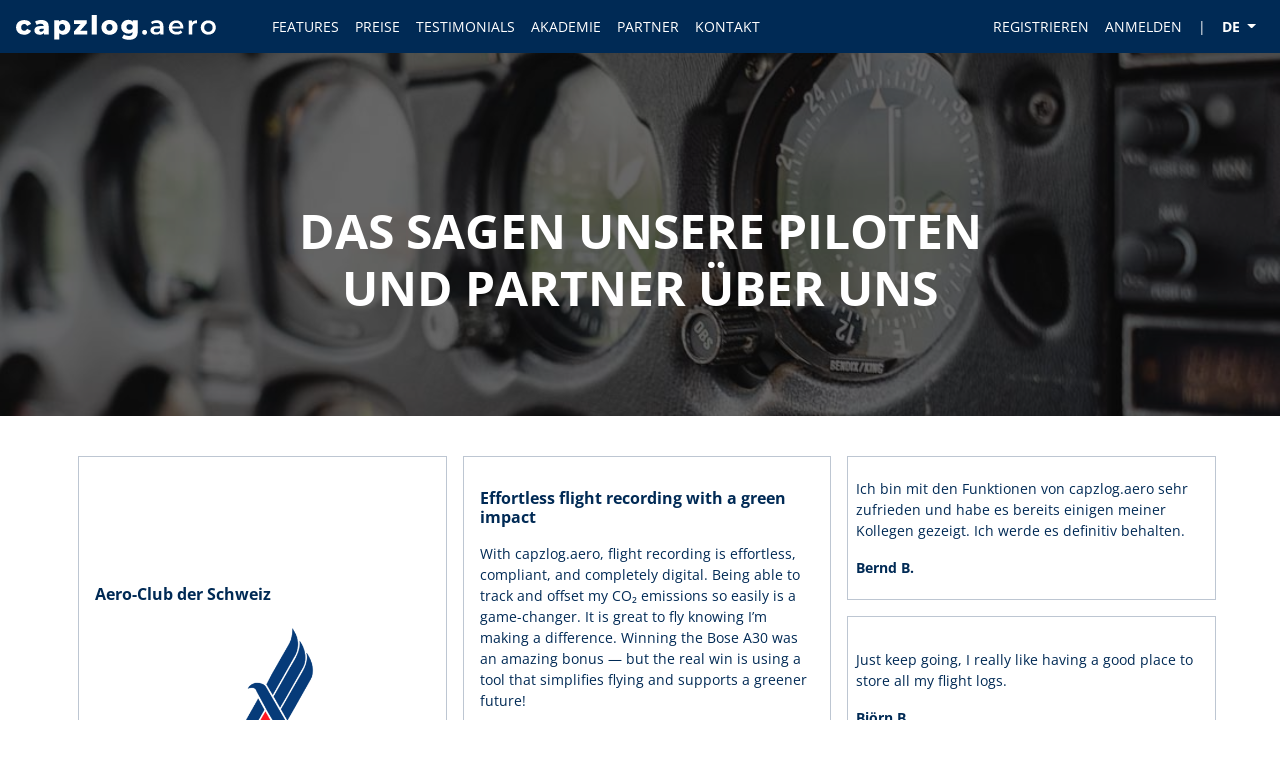

--- FILE ---
content_type: text/css
request_url: https://capzlog.aero/dist/lp_general.webpacked.css?v=g7epUUCBTRukgUGPavDMxLFofzJ7hBt9Uwsm1iSlb0w
body_size: 254078
content:
.custom-checkbox{display:block;height:25px;margin-bottom:12px;padding-left:35px;position:relative;top:9px;-webkit-user-select:none;-moz-user-select:none;-ms-user-select:none;user-select:none}.custom-checkbox input{cursor:pointer;height:0;opacity:0;position:absolute;width:0}.custom-checkbox .checkmark{background-color:#fff;border:1px solid rgba(43,73,111,.31);color:#fff;font-size:19px;height:25px;left:0;position:absolute;top:-3px;-moz-transition:all .4s ease-in-out;-webkit-transition:all .4s ease-in-out;-o-transition:all .4s ease-in-out;transition:all .4s ease-in-out;width:25px}.custom-checkbox input:focus~.checkmark{border:1px solid #2b496f}.custom-checkbox input:checked:focus~.checkmark{background-color:rgba(43,73,111,.56);border:1px solid rgba(43,73,111,.31)}.custom-checkbox input:checked~.checkmark{background-color:rgba(43,73,111,.9);border:1px solid rgba(43,73,111,.31)}.custom-checkbox .checkmark:after,.custom-checkbox .checkmark:before{display:none;padding:2px}.custom-checkbox input:checked~.checkmark:after,.custom-checkbox input:checked~.checkmark:before{display:block;-moz-transition:all .4s ease-in-out;-webkit-transition:all .4s ease-in-out;-o-transition:all .4s ease-in-out;transition:all .4s ease-in-out}.custom-checkbox:not(.disabled){cursor:pointer}.custom-checkbox.disabled:hover{cursor:not-allowed}.custom-checkbox.disabled .checkmark{background:repeating-linear-gradient(-45deg,rgba(43,73,111,.31),rgba(43,73,111,.31) 1px,#fff 0,#fff 5px)}.custom-checkbox.disabled input{cursor:not-allowed}.custom-checkbox.disabled input:checked~.checkmark{background:repeating-linear-gradient(-45deg,#fff,#fff 1px,rgba(43,73,111,.31) 0,rgba(43,73,111,.31) 5px)}.custom-checkbox:not(.disabled):hover input:checked~.checkmark,.custom-checkbox:not(.disabled):hover input~.checkmark{background-color:rgba(43,73,111,.44);-moz-transition:all .4s ease-in-out;-webkit-transition:all .4s ease-in-out;-o-transition:all .4s ease-in-out;transition:all .4s ease-in-out}.custom-checkbox:not(.disabled):hover input:checked~.checkmark{color:rgba(43,73,111,.9)}.custom-checkbox:not(.disabled):focus input~.checkmark{border:6px dashed red}.custom-modal .modal-header{background-color:rgba(43,73,111,.19);background-image:none;border-bottom:1px solid rgba(43,73,111,.31);border-radius:0;cursor:move;display:block;height:33px;overflow:hidden;padding:4px 9px}.custom-modal .modal-title{color:#2b496f;font-size:17px;font-weight:700;line-height:1.53;margin:0;padding:0 16px;text-shadow:0 1px 0 #fff}.custom-modal .modal-body,.modal-content{border-radius:0}.custom-modal .modal-body{max-height:calc(100vh - 3.5rem - 37px);overflow-x:hidden;overflow-y:auto;padding:10px;width:100%}.modal.custom-modal .modal-dialog .modal-content .modal-body iframe{border:none;height:100%;width:100%}.custom-modal h4.modal-title{overflow:hidden;text-overflow:ellipsis;white-space:nowrap}.custom-modal .modal-content{border:1px solid #2b496f}#newlyImportedFlightsDialog .modal-body{padding:10px 13px}@media (max-width:767px){.custom-modal .modal-dialog{margin-left:auto;margin-right:auto}.custom-modal .modal-body{max-height:calc(100vh - 63px)}.custom-modal h4.modal-title{font-size:14px}}@media (min-width:768px){.custom-modal .modal-dialog{width:100%}}.background-focablue{background-color:#153863}.body-with-navbar[data-design=foca] .font-bold-red{color:#e20b17!important;font-weight:700}.body-with-navbar[data-design=foca] .font-bold-blue{color:#153863!important;font-weight:700}.body-with-navbar[data-design=foca] .font-blue{color:#153863!important}.body-with-navbar[data-design=foca] .font-red{color:#e20b17!important}#foca-landing h1,#foca-landing h2{font-family:inherit;font-weight:700;line-height:1.2}#foca-landing h1{font-size:2em}#foca-landing h2{font-size:1.6em}#foca-landing .container-main{background:#fff;box-shadow:0 0 60px 0 rgba(0,0,0,.6);margin-top:0;padding:0}#foca-landing .header{background:linear-gradient(180deg,#f5f5f5 0,#fff 7%,#fff);position:relative}#foca-landing .header .main-nav{display:flex;flex-wrap:wrap}#foca-landing .header .header-margin{margin-bottom:3em;margin-top:1em}#foca-landing .header .main-nav a img{border-right:1px solid #e5e5e5;display:inline;float:left;height:auto;margin:0;max-width:254px;padding:0 2em 0 .2em}#foca-landing .header .main-nav div{color:#000;font-size:1em;padding-left:.5em}#foca-landing .nav-lang-wrapper{align-items:flex-end;display:flex;flex-grow:1;justify-content:flex-end}#foca-landing .nav-lang-wrapper .nav-lang{display:inline-block;display:flex;margin-bottom:1em;margin-left:1em;padding-left:1em}@media (max-width:767px){#foca-landing .nav-lang-wrapper .nav-lang{margin-bottom:.2em;margin-top:.2em}}#foca-landing .nav-lang-wrapper .nav-lang div{margin:0;padding:0}@media (max-width:767px){#foca-landing .nav-lang-wrapper .nav-lang div{margin-bottom:.2em;margin-top:.2em}}#foca-landing .nav-lang-wrapper .nav-lang a{color:#454545;padding:4px}#foca-landing .nav-lang-wrapper .nav-lang a:hover{color:#069}#foca-landing .nav-lang-wrapper .nav-lang a.active{background:#e5e5e5}#foca-landing .nav-lang-wrapper .nav-lang a.disabled{color:#ccc}#foca-landing .nav-lang-wrapper .nav-lang a.disabled:hover{cursor:default}#foca-landing .site-tabs-wrapper{position:relative;z-index:50}#foca-landing .site-tabs-wrapper .site-tabs{align-items:center;display:flex;flex-wrap:wrap;list-style:none;min-height:5em}#foca-landing .site-tabs-wrapper .site-tabs div>a{border:none;color:#fff;font-size:1.2em;margin-bottom:10px;padding:0 1.2em}@media (max-width:767px){#foca-landing .site-tabs-wrapper .site-tabs div>a{font-size:1.2em;padding:.3em .5em}}#foca-landing .foca-inner-content{padding:1em}@media (max-width:767px){#foca-landing .foca-inner-content h1{margin-bottom:.5em;margin-top:.5em}#foca-landing .foca-inner-content{padding:0}}#foca-landing .logo-dlog-wrapper{display:flex;flex-wrap:wrap;justify-content:space-between;padding-left:1.5em;user-select:none}#foca-landing .logo-dlog-wrapper a img.logo-dlog{height:5em;padding-right:1em;padding-top:1em}@media (max-width:767px){#foca-landing .logo-dlog-wrapper a img.logo-dlog{height:5em}}#foca-landing .logo-dlog-wrapper .operated-by-wrapper{margin-right:1em;padding-top:1em}@media (max-width:767px){#foca-landing .logo-dlog-wrapper .operated-by-wrapper{padding-top:.2em}}#foca-landing .logo-dlog-wrapper .operated-by-wrapper a{font-size:1em;font-weight:700}@media (max-width:767px){#foca-landing .logo-dlog-wrapper .operated-by-wrapper a{font-size:.8em}}#foca-landing .footer{background:#f5f5f5;border-top:1px solid #d5d5d5;margin-top:1em}#foca-landing .footer .site-map{background:#f5f5f5;background:linear-gradient(180deg,#f5f5f5 0,#fff 6%);border-bottom:1px solid #ccc;border-top:1px solid #fff;filter:progid:DXImageTransform.Microsoft.gradient(startColorstr="#f4f4f4",endColorstr="#fcfcfc",GradientType=0);padding-bottom:3em;position:relative}#foca-landing .footer .site-map a{display:inline-block;padding:3px 0}@media (max-width:767px){#foca-landing .footer .site-map a{font-size:.8em}}#foca-landing .footer h3{font-size:17px;font-weight:400;margin:0;padding-bottom:1em;padding-top:1em}@media (max-width:767px){#foca-landing .footer h3{padding-bottom:.1em;padding-top:.5em}}#foca-landing .footer ul{list-style:none;margin:.8em 0;padding-left:0}@media (max-width:767px){#foca-landing .footer ul{margin:.2em 0}}#foca-landing .footer ul li{font-size:1em;line-height:1.5;margin-left:0;padding-bottom:0}#foca-landing .footer .copyright{border-top:1px solid #fff;display:flex;justify-content:space-between;margin-bottom:0;padding:1em 1.5em}#foca-landing .footer .copyright ul{margin:0;padding:0}#foca-landing .footer .copyright ul li{display:inline-block;margin-left:.8em}.foca-page-img{padding:1em}@media (max-width:767px){.foca-page-img{padding:.5em .2em}}.fa-glyphicon-size{font-size:1.4em}section#prices .price_panel{border:1px solid #002855;margin:2rem;max-width:12rem;padding:0}section#prices .price_panel h3{color:#fff;font-weight:700;margin-bottom:0;margin-top:0}section#prices .price_panel .title{background-color:#002855;color:#fff;height:4rem;line-height:4rem;margin:1rem 0 2rem;padding:.5rem 0}section#prices .price_panel .title p{font-size:.8rem;line-height:2;margin:0;padding:0}section#prices .price_panel .currency{font-size:.8rem;line-height:0}section#prices .price_panel .price{font-size:2em;font-weight:700}section#prices .price_panel .price .instead_of_price{font-size:.7em}section#prices .price_panel .detail{font-size:.8rem}section#prices .price_panel .total_price{font-size:.8rem;padding:1rem 0 0}section#prices .price_panel .detail_3{font-size:.8rem;padding-bottom:2rem}@media (max-width:767px){section#prices .price_panel{margin-bottom:2rem;margin-left:2rem;margin-right:2rem;max-width:100%;padding:0 0 2rem}}@font-face{font-display:swap;font-family:Open Sans;font-stretch:normal;font-style:normal;font-weight:400;src:url(https://fonts.gstatic.com/s/opensans/v44/memSYaGs126MiZpBA-UvWbX2vVnXBbObj2OVZyOOSr4dVJWUgsjZ0C4n.ttf) format("truetype")}@font-face{font-display:swap;font-family:Open Sans;font-stretch:normal;font-style:normal;font-weight:700;src:url(https://fonts.gstatic.com/s/opensans/v44/memSYaGs126MiZpBA-UvWbX2vVnXBbObj2OVZyOOSr4dVJWUgsg-1y4n.ttf) format("truetype")}@font-face{font-display:swap;font-family:Montserrat;font-style:normal;font-weight:500;src:url(https://fonts.gstatic.com/s/montserrat/v31/JTUHjIg1_i6t8kCHKm4532VJOt5-QNFgpCtZ6Ew-.ttf) format("truetype")}@font-face{font-display:swap;font-family:Montserrat;font-style:normal;font-weight:800;src:url(https://fonts.gstatic.com/s/montserrat/v31/JTUHjIg1_i6t8kCHKm4532VJOt5-QNFgpCvr70w-.ttf) format("truetype")}.flex-col-center-center{align-items:center}.flex-col-center-center,.flex-col-left-center{display:flex;flex-direction:column;justify-content:center}.flex-col-left-center{align-items:flex-start}.flex-col-bottom-center,.flex-col-top-center{align-items:center;display:flex;flex-direction:column}.flex-col-bottom-center{justify-content:flex-end}.a_middle{margin-left:auto;margin-right:auto}.instead_of_price{color:red;text-decoration:line-through}.text_field{border:1px solid #002855;color:#002855;font-size:1.2rem;padding:.5rem;text-align:center;width:15rem}@media (min-width:576px){.text_field{width:20rem}}@media (min-width:768px){.text_field{text-align:left;width:16rem}}@media (min-width:1000px){.text_field{width:21rem}}@media (min-width:1200px){.text_field{width:30rem}}.landing_page_button{background-color:#002855;border:1px solid #002855;border-radius:0!important;color:#fff;font-size:.8rem;font-weight:700;height:auto!important;padding:.5rem;width:15rem}.landing_page_button:hover{color:#fff}.landing_page_button:hover:not(.disabled):not(:disabled){background-color:#0060cc;border-color:#0060cc;user-select:none}@media (min-width:576px){.landing_page_button{width:20rem}}@media (min-width:768px){.landing_page_button{width:16rem}}.caption_above_button{font-size:1rem;margin-bottom:.4rem}.sp-t-b-1{padding-top:1rem}.sp-b-1,.sp-t-b-1{padding-bottom:1rem}.sp-t-b-2{padding:2rem 0}.sp-t-2{padding-top:2rem}.sp-b-2{padding-bottom:2rem}.sp-t-4{padding-top:4rem}.sp-b-4{padding-bottom:4rem}.sp-t-b-4{padding:4rem 0}body>div.modal #requestACallContactIFrame,div#landingPageLayout~div.modal #requestACallContactIFrame{height:600px}body>div.modal #successStoryContactIFrame,div#landingPageLayout~div.modal #successStoryContactIFrame{height:700px}body>div.modal #contactOurExpertsIFrame,body>div.modal #contactOurFileImportIFrame,body>div.modal #contactOurSupportIFrame,div#landingPageLayout~div.modal #contactOurExpertsIFrame,div#landingPageLayout~div.modal #contactOurFileImportIFrame,div#landingPageLayout~div.modal #contactOurSupportIFrame{height:900px}body>div.modal #applyToBecomePartnerIFrame,body>div.modal #contactOurSalesIFrame,div#landingPageLayout~div.modal #applyToBecomePartnerIFrame,div#landingPageLayout~div.modal #contactOurSalesIFrame{height:800px}div#landingPageLayout~div.modal[id^=contact] .modal-header{background:none;border:none}#academy .btn,#landingPageLayout .btn,#licenseAndFlightOnboardingCockpit .btn,#modalContact .btn,#onboardingSectionCockpit .btn,#onboardingSectionExperience .btn,#resellerOrder .btn,#startAddingRemindersSection .btn,.dataTable .btn{height:auto;text-decoration:none;white-space:normal}#academy .btn-primary,#landingPageLayout .btn-primary,#licenseAndFlightOnboardingCockpit .btn-primary,#modalContact .btn-primary,#onboardingSectionCockpit .btn-primary,#onboardingSectionExperience .btn-primary,#resellerOrder .btn-primary,#startAddingRemindersSection .btn-primary,.dataTable .btn-primary{background-color:#bb1818;border-color:#bb1818;color:#fff;font-weight:700;padding-bottom:.5rem;padding-top:.5rem}#academy .btn-primary:hover,#academy .btn-primary:not(:disabled):not(.disabled):active,#landingPageLayout .btn-primary:hover,#landingPageLayout .btn-primary:not(:disabled):not(.disabled):active,#licenseAndFlightOnboardingCockpit .btn-primary:hover,#licenseAndFlightOnboardingCockpit .btn-primary:not(:disabled):not(.disabled):active,#modalContact .btn-primary:hover,#modalContact .btn-primary:not(:disabled):not(.disabled):active,#onboardingSectionCockpit .btn-primary:hover,#onboardingSectionCockpit .btn-primary:not(:disabled):not(.disabled):active,#onboardingSectionExperience .btn-primary:hover,#onboardingSectionExperience .btn-primary:not(:disabled):not(.disabled):active,#resellerOrder .btn-primary:hover,#resellerOrder .btn-primary:not(:disabled):not(.disabled):active,#startAddingRemindersSection .btn-primary:hover,#startAddingRemindersSection .btn-primary:not(:disabled):not(.disabled):active,.dataTable .btn-primary:hover,.dataTable .btn-primary:not(:disabled):not(.disabled):active{background-color:#e61616;border-color:#e61616;color:#fff}#academy .btn-secondary,#landingPageLayout .btn-secondary,#licenseAndFlightOnboardingCockpit .btn-secondary,#modalContact .btn-secondary,#onboardingSectionCockpit .btn-secondary,#onboardingSectionExperience .btn-secondary,#resellerOrder .btn-secondary,#startAddingRemindersSection .btn-secondary,.dataTable .btn-secondary{background-color:#002855;border-color:#002855;color:#fff;font-weight:700}#academy .btn-secondary:hover,#academy .btn-secondary:not(:disabled):not(.disabled):active,#landingPageLayout .btn-secondary:hover,#landingPageLayout .btn-secondary:not(:disabled):not(.disabled):active,#licenseAndFlightOnboardingCockpit .btn-secondary:hover,#licenseAndFlightOnboardingCockpit .btn-secondary:not(:disabled):not(.disabled):active,#modalContact .btn-secondary:hover,#modalContact .btn-secondary:not(:disabled):not(.disabled):active,#onboardingSectionCockpit .btn-secondary:hover,#onboardingSectionCockpit .btn-secondary:not(:disabled):not(.disabled):active,#onboardingSectionExperience .btn-secondary:hover,#onboardingSectionExperience .btn-secondary:not(:disabled):not(.disabled):active,#resellerOrder .btn-secondary:hover,#resellerOrder .btn-secondary:not(:disabled):not(.disabled):active,#startAddingRemindersSection .btn-secondary:hover,#startAddingRemindersSection .btn-secondary:not(:disabled):not(.disabled):active,.dataTable .btn-secondary:hover,.dataTable .btn-secondary:not(:disabled):not(.disabled):active{background-color:#0060cc;border-color:#0060cc;color:#fff}#landingPageLayout{color:#002a55;font-family:Open Sans,sans-serif}#landingPageLayout #content.landing-content{padding:0}#landingPageLayout #content{min-height:90vh;padding:5rem 0 5em}#landingPageLayout #content .container{padding-left:0;padding-right:0}@media (min-width:768px){#landingPageLayout #content .container{padding-left:inherit;padding-right:inherit}}#landingPageLayout .navigation-background-color{background-color:#002a55}#landingPageLayout .navigation-width{max-width:91.875rem}#landingPageLayout #header-navigation .navbar{min-height:50px}#landingPageLayout #header-navigation .fixed-top{position:fixed}#landingPageLayout #header-navigation .nav ul{list-style-type:none;margin:0;padding:0}#landingPageLayout #header-navigation .nav li{display:inline-block;margin-left:2rem}#landingPageLayout #header-navigation .lang_separator{display:none}@media (min-width:992px){#landingPageLayout #header-navigation .lang_separator{display:block}}#landingPageLayout #header-navigation .nav-link{color:#fff;font-size:.9rem;font-weight:400}#landingPageLayout #header-navigation .nav-link.active{font-weight:700}#landingPageLayout #header-navigation .nav-item .dropdown-menu{left:inherit;padding:1px;right:0}#landingPageLayout #header-navigation .nav-item .dropdown-menu .active{font-weight:700}#landingPageLayout #header-navigation .nav-item .dropdown-item{background-color:#002a55;color:#fff}#landingPageLayout #header-navigation .nav-item a:hover{color:#fff;text-decoration:underline}#landingPageLayout #header-navigation .nav-item.language-dropdown .dropdown-toggle{font-weight:700}#landingPageLayout #header-navigation .navbar-toggler{padding:0}#landingPageLayout #header-navigation .burger-icon{background-color:#fff;height:.1875rem;margin:6px 0;width:1.75rem}#landingPageLayout .country-dropdown{text-align:right}#landingPageLayout .country-dropdown .dropdown-menu{max-height:280px;overflow-y:auto}#landingPageLayout .section-bg-color{background-color:#f7f7f7}#landingPageLayout header,#landingPageLayout section{margin-left:auto;margin-right:auto;max-width:90rem}#landingPageLayout footer{margin-left:auto;margin-right:auto}#landingPageLayout footer .footer{color:#fff;margin-left:-15px;margin-right:-15px;padding:.5rem}@media (min-width:1471px){#landingPageLayout footer .footer{margin-left:auto;margin-right:auto}}@media (min-width:992px){#landingPageLayout footer .footer{padding:2rem}}#landingPageLayout footer .footer a{color:#fff}#landingPageLayout footer .footer .footer-section-header{font-size:1.2rem;font-weight:700}#landingPageLayout footer .footer .footer-link-first-level{font-size:.9rem;font-weight:lighter;padding-bottom:.2rem;padding-top:.2rem}#landingPageLayout footer .footer .footer-link-first-level a{text-decoration:underline}#landingPageLayout footer .footer .footer-link-first-level a:hover{color:#959595!important;text-decoration-color:#959595!important}#landingPageLayout footer .footer .footer-link-second-level{font-size:.8rem;font-weight:lighter;margin-right:1rem}#landingPageLayout footer .footer .footer-link-second-level a{color:#959595!important;text-decoration:underline;text-decoration-color:#959595!important}#landingPageLayout footer .footer .top-border-solid-white{border-top:1px solid #fff;padding-top:1rem}#landingPageLayout footer .footer .footer-link-second-level a:hover{color:#e5e5e5!important;text-decoration-color:#e5e5e5!important}#landingPageLayout footer .footer .app-download-badges{display:flex;width:100%}#landingPageLayout footer .footer .app-download-badges .app-download-badge{padding-bottom:1rem;padding-top:1rem}#landingPageLayout footer .footer .app-download-badges .app-download-badge img{height:49px}#landingPageLayout footer .footer .app-download-badges .app-download-badge:nth-child(2){margin-left:.5rem}@media (min-width:768px){#landingPageLayout footer .footer .app-download-badges .app-download-badge:nth-child(2){margin-left:1rem}}#landingPageLayout footer .footer .footer-soc-med-icons{align-items:center;display:flex;padding-bottom:1rem;padding-top:1rem}#landingPageLayout footer .footer .footer-soc-med-icons .footer-soc-med-icon{display:flex;font-size:2rem;min-width:3.5rem}#landingPageLayout footer .footer .footer-soc-med-icons .footer-soc-med-icon:hover a{color:#959595!important}.selling-points .usp-header,section#selling-points .usp-header{padding-top:.5rem}@media (min-width:768px){.selling-points .usp-header,section#selling-points .usp-header{padding-top:4rem}}.selling-points .usps,section#selling-points .usps{margin:4rem 0 6rem}.selling-points .usp .top-spacing,section#selling-points .usp .top-spacing{padding-top:0}.selling-points .usp img,section#selling-points .usp img{width:5rem}.selling-points .usp,section#selling-points .usp{margin:0 2rem}.selling-points .usp h3,section#selling-points .usp h3{margin-bottom:1rem}section#selling-points-narrative .narr-header{padding-bottom:2rem;padding-top:2rem}@media (min-width:768px){section#selling-points-narrative .narr-header{padding-top:4rem}}section#selling-points-narrative .narr-bullet-point{margin-bottom:1rem;margin-top:1rem}@media (min-width:768px){section#selling-points-narrative .narr-bullet-point{margin-bottom:4rem}}section#selling-points-narrative .narr-bullet-point h3{margin-bottom:.5rem;margin-top:.5rem}section#selling-points-narrative .narr-bullet-point img{width:70px}section#selling-points-narrative .narr-bullet-point a{padding-top:1rem}section#cta_signup{max-width:80rem}section#cta_signup .cta_signup{align-items:center;display:flex;flex-direction:column}section#cta_signup .cta_signup h2{color:#002a55;font-size:1.5rem;font-weight:600;max-width:45rem}section#cta_signup .cta_signup h2 p{font-size:1rem}@media (min-width:768px){section#cta_signup .cta_signup h2{font-size:1.8rem}section#cta_signup .cta_signup h2 p{font-size:1.2rem}}@media (min-width:992px){section#cta_signup .cta_signup h2{font-size:2rem}section#cta_signup .cta_signup h2 p{font-size:1.4rem}}section#cta_signup .cta_signup .btn{margin-top:2rem}@media (min-width:768px){#faq-kb .faq-kb{padding:0 2rem}}@media (min-width:992px){#faq-kb .faq-kb{padding:0 5rem}}#three-testimonials-row{padding-bottom:1rem;padding-top:1rem}@media (min-width:992px){#three-testimonials-row{padding-top:2rem}}#three-testimonials-row .features-with-testimonials .testimonial{border:1px solid #2b496f;margin:3rem 0;padding:1rem}@media (min-width:576px){#three-testimonials-row .features-with-testimonials .testimonial{margin:3rem 1rem;padding:2rem}}@media (min-width:768px){#three-testimonials-row .features-with-testimonials .testimonial{margin:0;min-height:28rem;padding:.5rem}}@media (min-width:992px){#three-testimonials-row .features-with-testimonials .testimonial{margin:1rem 0 3rem;padding-left:1rem;padding-right:1rem}}@media (min-width:1200px){#three-testimonials-row .features-with-testimonials .testimonial{min-height:25rem}}#three-testimonials-row .features-with-testimonials .testimonial img{margin:1rem;width:7rem}#three-testimonials-row .features-with-testimonials .testimonial .quotes{width:1rem}#pricingPage .hero{height:34rem}@media (min-width:768px){#pricingPage .hero{height:30rem}}#pricingPage .hero .title{margin-top:5rem}#pricingPage .hero h1{color:#002855;font-size:1.8rem;font-weight:600}@media (min-width:768px){#pricingPage .hero h1{font-size:2.5rem;margin-top:2rem}}@media (min-width:992px){#pricingPage .hero h1{font-size:3rem;margin-top:5rem}}#pricingPage .hero .check-texts{font-size:1em;margin-top:2rem}@media (min-width:992px){#pricingPage .hero .check-texts{margin-top:1.5rem}}#pricingPage .hero .check-texts .check-text{margin:0;min-width:17rem}#pricingPage .hero .check-texts .check-text .row,#pricingPage .hero .check-texts .check-text .row>[class^=col]{margin:0;padding:0}#pricingPage .hero .check-texts .check-text>div{align-items:center;display:flex;justify-content:center}#pricingPage .hero .check-texts .check-text div h3{font-size:1em;margin-bottom:auto;margin-top:auto;text-align:left}#pricingPage .hero .check-texts .check-text i{font-size:1.5em;margin-right:1rem}#pricingPage .price-panel-wrapper{margin-top:-10rem}@media (min-width:576px){#pricingPage .price-panel-wrapper{margin-top:-12rem}}@media (min-width:768px){#pricingPage .price-panel-wrapper{margin-top:-10rem}}@media (min-width:992px){#pricingPage .price-panel-wrapper{margin-top:-8rem}}#pricingPage .price-panel-wrapper .price_panel{background-color:#fff;border:1px solid #002855;margin:1rem 1em 1em;max-width:15em;padding:0}@media (min-width:992px){#pricingPage .price-panel-wrapper .price_panel{margin:2rem 2em 2em}}#pricingPage .price-panel-wrapper .price_panel .top-seller{border:1px solid #002855;font-size:.8em;left:25%;margin-top:-1.25rem;position:absolute;width:50%}#pricingPage .price-panel-wrapper .price_panel .title{color:#002855;margin:1em 0 2em}#pricingPage .price-panel-wrapper .price_panel .title h3{font-size:1.3em}#pricingPage .price-panel-wrapper .price_panel .currency{font-size:.8em;line-height:0}#pricingPage .price-panel-wrapper .price_panel .price{font-size:2.5em;font-weight:700}#pricingPage .price-panel-wrapper .price_panel .detail{font-size:.8em;margin-bottom:1.2rem}#pricingPage .price-panel-wrapper .price_panel .detail_2{font-size:.7rem;padding:.2rem 0 .5rem}#pricingPage .price-panel-wrapper .price_panel .btn{border-radius:0;width:90%}#pricingPage .pricing-container{margin-top:-10rem}#pricingPage .pricing-container .disabled-overlay{border-radius:inherit;pointer-events:none;position:relative;user-select:none;-webkit-user-select:none;-moz-user-select:none;-ms-user-select:none}#pricingPage .pricing-container .disabled-overlay:after{backdrop-filter:blur(4px);-webkit-backdrop-filter:blur(4px);border-radius:inherit;bottom:0;content:"";left:0;position:absolute;right:0;top:0;z-index:10}@media (min-width:576px){#pricingPage .pricing-container{margin-top:-12rem}}@media (min-width:768px){#pricingPage .pricing-container{margin-top:-10rem}}@media (min-width:992px){#pricingPage .pricing-container{margin-top:-8rem}}@media (max-width:991px){#pricingPage .pricing-container .col-next-to-loyalty,#pricingPage .pricing-container .col-with-loyalty{margin-top:30px}}@media (max-width:767px){#pricingPage .pricing-container .col-with-loyalty{margin-top:30px}#pricingPage .pricing-container .col-next-to-loyalty{margin-top:0}}#pricingPage .pricing-container .pricing-header{margin-bottom:60px}#pricingPage .pricing-container .subscription-header{border-bottom:2px solid #2b496f;padding:10px 0;text-align:center}#pricingPage .pricing-container .subscription-header .subscription-name{font-size:28px;font-weight:500;margin-bottom:20px}#pricingPage .pricing-container .billing-toggle{background:#e8e8e8;border-radius:50px;padding:4px;position:relative}#pricingPage .pricing-container .billing-button{background:transparent;border:none;border-radius:46px;color:#666;cursor:pointer;font-size:15px;font-weight:500;padding:14px 40px;position:relative;transition:color .3s ease;z-index:2}#pricingPage .pricing-container .billing-button.active{color:#fff}#pricingPage .pricing-container .billing-slider{background:#003d6b;border-radius:46px;height:calc(100% - 8px);left:4px;position:absolute;top:4px;transition:all .3s ease;z-index:1}#pricingPage .pricing-container .subscriptions-container{align-items:start;display:grid;gap:30px;grid-template-columns:repeat(3,1fr) 300px;margin-bottom:40px}#pricingPage .pricing-container .subscription-card{background:#fff;box-shadow:0 2px 8px rgba(0,0,0,.1);display:flex;flex-direction:column;position:relative;transition:transform .3s ease,box-shadow .3s ease}#pricingPage .pricing-container .subscription-card .subscription-card-description{padding:20px}#pricingPage .pricing-container .subscription-card .subscription-modules{padding:25px}#pricingPage .pricing-container .subscription-card .subscription-modules .module{background-color:#fafafa;margin-bottom:12px;overflow:hidden}#pricingPage .pricing-container .subscription-card .subscription-modules .module-header{align-items:center;cursor:pointer;display:flex;gap:16px;justify-content:space-between;padding:20px 24px;user-select:none}#pricingPage .pricing-container .subscription-card .subscription-modules .module-header .checkmark{align-items:center;display:flex}#pricingPage .pricing-container .subscription-card .subscription-modules .module-header .expand-icon{align-items:center;display:flex;height:24px;justify-content:center;transition:transform .3s ease;width:24px}#pricingPage .pricing-container .subscription-card .subscription-modules .module-header .expand-icon svg{height:18px;width:18px}#pricingPage .pricing-container .subscription-card .subscription-modules .module.expanded .expand-icon{transform:rotate(180deg)}#pricingPage .pricing-container .subscription-card .subscription-modules .module-title{flex-grow:1;font-size:16px}#pricingPage .pricing-container .subscription-card .subscription-modules .module-content{max-height:0;overflow:hidden;transition:max-height .3s ease}#pricingPage .pricing-container .subscription-card .subscription-modules .module.expanded .module-content{max-height:500px}#pricingPage .pricing-container .subscription-card .subscription-modules .module-content-inner{padding:0 12px 12px 0}#pricingPage .pricing-container .subscription-card .subscription-modules .module-content-inner ul{margin-bottom:0}#pricingPage .pricing-container .subscription-card .subscription-modules .module-content ul{list-style:none}#pricingPage .pricing-container .subscription-card .subscription-modules .module-content li{color:#1a1a1a;font-size:12px;line-height:1.6;margin-bottom:8px;padding-left:12px;position:relative}#pricingPage .pricing-container .subscription-card .subscription-modules .module-content li:before{content:"•";font-weight:700;left:0;position:absolute}#pricingPage .pricing-container .subscription-card .subscription-footer{margin-top:auto;padding:0 25px 20px}#pricingPage .pricing-container .subscription-card .subscription-footer .price-row{display:flex;font-size:18px;gap:10px;justify-content:center;margin-bottom:20px}#pricingPage .pricing-container .subscription-card .subscription-footer .price-row .insteadOfPrice{text-decoration:line-through}#pricingPage .pricing-container .subscription-card .subscription-footer .try-button{font-size:15px;font-weight:500;padding:12px;width:100%}#pricingPage .pricing-container .subscription-card .subscription-footer .no-credit-card{font-size:13px;padding-top:10px;text-align:center}#pricingPage .pricing-container .subscription-card .loyalty-badge{background:#e7e7e7;color:#333;display:flex;font-size:12px;gap:5px;justify-content:center;left:50%;padding:8px 20px;position:absolute;top:-38px;transform:translateX(-50%);white-space:nowrap;width:90%;z-index:1}#pricingPage .pricing-container .subscription-card .loyalty-badge .boost-switch{background-color:#ccc;border:2px solid #999;border-radius:50px;cursor:pointer;height:22px;position:relative;transition:background-color .3s ease;width:45px}#pricingPage .pricing-container .subscription-card .loyalty-badge .boost-switch .boost-slider{background-color:#fff;border-radius:50%;box-shadow:0 2px 4px rgba(0,0,0,.2);height:18px;position:absolute;transition:transform .3s ease;width:18px}#pricingPage .pricing-container .subscription-card .loyalty-badge .boost-switch.active{background-color:#003d6b;border-color:#003d6b}#pricingPage .pricing-container .subscription-card .loyalty-badge .boost-switch.active .boost-slider{transform:translateX(22px)}#pricingPage .usp-header h2{color:#002a55;font-size:2rem;font-weight:600}#pricingPage .features-with-testimonials{padding-bottom:1rem;padding-top:1rem}@media (min-width:768px){#pricingPage .features-with-testimonials{padding-bottom:1rem;padding-top:1rem}}#pricingPage .features-with-testimonials>div{min-width:22rem}#pricingPage .features-with-testimonials .main-feature{margin:3rem 0 0;padding:0 1rem}@media (min-width:768px){#pricingPage .features-with-testimonials .main-feature{margin:3rem 0 2rem;min-height:11rem}}@media (min-width:992px){#pricingPage .features-with-testimonials .main-feature{margin:3rem 0 1rem}}#pricingPage .features-with-testimonials .main-feature .fc,#pricingPage .features-with-testimonials .main-feature .fcd{font-size:1.5rem;font-weight:100;margin-right:.5rem;position:relative;top:.3rem}#pricingPage .features-with-testimonials .main-feature h3{font-weight:600;min-height:3rem}#pricingPage .features-with-testimonials .main-feature .description{min-height:0}@media (min-width:992px){#pricingPage .features-with-testimonials .main-feature .description{min-height:6rem}}#pricingPage .best_of_company_logos{padding-left:2rem;padding-right:2rem}@media (min-width:768px){#pricingPage .best_of_company_logos{padding-left:10rem;padding-right:10rem}}#pricingPage .best_of_company_logos div{padding:2rem}#pricingPage .huge-button{border-radius:0;font-size:1rem;padding:1rem}@media (min-width:768px){#pricingPage .huge-button{margin-top:6rem;padding:1rem 2rem}}#faq-with-support-section h2{color:#002a55;font-size:2rem;font-weight:600}#faq-with-support-section .huge-button{margin:1rem 0 4rem;padding:.6rem;width:80%}@media (min-width:768px){#faq-with-support-section .huge-button{padding:.6rem 4rem}}#faq-with-support-section h3{font-weight:600}#faq-with-support-section .faq-elements-wrapper{padding:2rem 1rem 4rem}#faq-with-support-section .faq-elements-wrapper .main-title{padding-bottom:1rem;padding-top:1rem}@media (min-width:992px){#faq-with-support-section .faq-elements-wrapper .main-title{padding-bottom:2rem;padding-top:2rem}#faq-with-support-section .faq-elements-wrapper .faq-design-elements{padding-left:1rem;padding-right:10rem}#faq-with-support-section .faq-elements-wrapper .faq-design-elements h3{padding-top:4rem}}@media (min-width:768px){#faq-with-support-section .faq-elements-wrapper .faq-design-elements .huge-button{margin-bottom:inherit}}@media (min-width:992px){#faq-with-support-section .faq-elements-wrapper{padding-left:5rem;padding-right:5rem}}#personalizedFeatures h3{margin-top:0}#personalizedFeatures h4{font-size:1.2rem;font-weight:700;margin-top:0}@media (min-width:768px){#personalizedFeatures h4{font-size:1.5rem;height:4rem}}#personalizedFeatures h5{font-weight:700;margin:0;padding:0}#personalizedFeatures p{margin:0;padding:0}#personalizedFeatures .hero{height:30rem;position:relative;top:3rem}#personalizedFeatures .hero .feature-title{display:flex;justify-content:center}#personalizedFeatures .hero .feature-title h1{color:#fff;font-size:1.8rem;font-weight:600}@media (min-width:768px){#personalizedFeatures .hero .feature-title h1{font-size:2.5rem;margin-top:2rem}}@media (min-width:992px){#personalizedFeatures .hero .feature-title h1{font-size:3rem;margin-top:5rem}}#personalizedFeatures .selling-points{margin-top:4rem}#personalizedFeatures .selling-points .import-option{border:1px solid #000;margin:1rem;padding:2rem}#personalizedFeatures .selling-points .import-option h5{padding-bottom:.5rem}#personalizedFeatures .usp-header{padding-top:0}#personalizedFeatures [data-aircraft-category=Airplane] .hero{background:url(592960f9af92f8b72d79.jpg);background-position:0;background-repeat:no-repeat;background-size:cover;height:14rem}@media (min-width:768px){#personalizedFeatures [data-aircraft-category=Airplane] .hero{background:url(7ce65ef605d38e4d487b.jpg);height:27rem}}#personalizedFeatures [data-aircraft-category=Helicopter] .hero{background:url(806b36c468de6cd08001.jpg);background-position:50%;background-repeat:no-repeat;background-size:cover;height:14rem}@media (min-width:768px){#personalizedFeatures [data-aircraft-category=Helicopter] .hero{background:url(0b6ca437a94949f73990.jpg);height:27rem}}#personalizedFeatures [data-aircraft-category=Sailplane] .hero{background:url(e3f73be3c10dd20d234e.jpg);background-position:0;background-repeat:no-repeat;background-size:cover;height:14rem}@media (min-width:768px){#personalizedFeatures [data-aircraft-category=Sailplane] .hero{background:url(68d7aa2cb633ce7b36e4.jpg);height:27rem}}#personalizedFeatures [data-aircraft-category=Balloon] .hero{background:url(6925118d5000c55c7f84.jpg);background-position:100%;background-repeat:no-repeat;background-size:cover;height:14rem}@media (min-width:768px){#personalizedFeatures [data-aircraft-category=Balloon] .hero{background:url(c27878053bce2b1a2fa0.jpg);height:27rem}}#personalizedFeatures .features{padding:0}@media (min-width:992px){#personalizedFeatures .features{padding:0 4rem}}#personalizedFeatures .features .feature{border:1px solid #000;margin:1rem 0;padding:2rem}@media (min-width:768px){#personalizedFeatures .features .feature{margin:1rem}}#personalizedFeatures .features .feature .text{border:1px solid #000}#personalizedFeatures .features .feature .app-download-badge-wrapper{align-items:center;display:flex;padding-top:1rem}#personalizedFeatures .features .feature .app-download-badge-wrapper .app-download-badges{display:flex;justify-content:center;width:100%}#personalizedFeatures .features .feature .app-download-badge-wrapper .app-download-badges .app-download-badge{align-items:center;display:flex;padding:.5rem}@media (min-width:576px){#personalizedFeatures .features .feature .app-download-badge-wrapper .app-download-badges .app-download-badge{padding:1rem}}#personalizedFeatures .features .feature .app-download-badge-wrapper .app-download-badges .app-download-badge img{height:40px}@media (min-width:576px){#personalizedFeatures .features .feature .app-download-badge-wrapper .app-download-badges .app-download-badge img{height:50px}}@media (min-width:768px){#personalizedFeatures .features .feature .app-download-badge-wrapper .app-download-badges .app-download-badge img{height:60px}}#personalizedFeatures .markers{font-size:.9em;padding:0}@media (min-width:992px){#personalizedFeatures .markers{padding:0 12rem}}#personalizedFeatures .markers .marker:nth-child(2n){background-color:#f7f7f7}#personalizedFeatures .markers .marker{padding:1rem}@media (min-width:768px){#personalizedFeatures .markers .marker{padding:2rem}}#personalizedFeatures .markers .marker .marker-title{padding-bottom:1rem;text-align:center}#personalizedFeatures .markers .marker .markers-container .group-content{font-size:1.5rem}#personalizedFeatures .markers .marker .markers-container .group-content .marker-coll-cell{width:130px}#personalizedFeatures .markers .marker .markers-container .group-content .marker-wrapper .tile{height:130px;padding:1rem;width:130px}#personalizedFeatures .markers .marker .markers-container .group-content .marker-wrapper .tile .tile-icon-wrapper i{font-size:3.5em;margin-top:.1rem}#personalizedFeatures .markers .marker p{padding:1em}#modalContact .modal-header{background:none;border:none}section#questionnaire>div{padding-bottom:1rem;padding-top:1rem}@media (min-width:768px){section#questionnaire>div{padding-bottom:3rem;padding-top:2rem}}section#looking-for-dedicated-business-section,section#questionnaire,section#register-for-free-trial-section,section#start-questionnaire-section{max-width:80rem}section#looking-for-dedicated-business-section p,section#questionnaire p,section#register-for-free-trial-section p,section#start-questionnaire-section p{margin-bottom:2rem}section#looking-for-dedicated-business-section h2,section#questionnaire h2,section#register-for-free-trial-section h2,section#start-questionnaire-section h2{color:#002a55;font-size:2rem;font-weight:600}#use-case-flight-markers-page .bullet-text{padding:0 1rem 0 2rem}#use-case-flight-markers-page .marker-group-selection .aircraft-category,#use-case-flight-markers-page .marker-group-selection .marker-type-selection,#use-case-flight-markers-page .marker-group-selection .persona{cursor:pointer;padding:.5rem}#use-case-flight-markers-page .marker-group-selection .selected{background-color:#cddff2;border:2px solid #002a55}#use-case-flight-markers-page .marker-group-selection [data-hidden-id=AircraftCategory]{font-size:1rem;margin-bottom:1rem;margin-top:1rem}#use-case-flight-markers-page .marker-group-selection [data-hidden-id=FlightMarkerUseCasePersona]{font-size:1rem;font-weight:400;margin-bottom:1rem;margin-top:1rem}#use-case-flight-markers-page .marker-group-selection [data-hidden-id=SelectedMarkerType]{font-size:1rem;font-weight:700;margin-bottom:1rem;margin-top:1rem}#use-case-flight-markers-page .marker-selection-details .marker-detail-wrapper{border:2px solid #002a55}#questionnairePage .questionnaire-title{margin-top:0}@media (min-width:768px){#questionnairePage .questionnaire-title{margin-top:5rem}}#questionnairePage h1{padding-bottom:1rem;padding-top:0}@media (min-width:768px){#questionnairePage h1{padding-bottom:4rem;padding-top:2rem}}#questionnairePage .grow-blue{border:none}#questionnairePage .tile{background:none}#questionnairePage .currency-wrapper{justify-content:center}#questionnairePage .currency-wrapper .currency-tile{width:none}@media (min-width:768px){#questionnairePage .currency-wrapper .currency-tile{width:23%}}#questionnairePage .currency-wrapper .currency-tile i{font-size:4.5rem}#questionnairePage .currency-wrapper .currency-tile .fc-balloon{margin-left:.8rem}#questionnairePage .currency-wrapper .selected{background-color:#cddff2}#academy h1{color:#002a55;font-size:2rem;font-weight:700}#academy h2{font-size:1.3rem;margin-bottom:1.5rem}#academy h2,#academy h3{color:#002a55;font-weight:600}#academy .nice-to-know{border:3px solid #2b496f;margin:1rem;padding:1rem 2rem}@media (min-width:576px){#academy .nice-to-know{margin:2rem}}@media (min-width:1200px){#academy .nice-to-know{margin:2rem 8rem}}.capzlog-aero-solution{border:1px solid #2b496f;margin:1rem;padding:1rem 2rem}.capzlog-aero-solution img{margin-bottom:2rem}@media (min-width:992px){.capzlog-aero-solution img{margin-bottom:inherit;padding:1rem}}.hr-wide-closed{padding:0}.hr-wide-closed hr{width:100%}.hr-wide{padding:3rem 8rem}.hr-wide hr{min-width:40rem}.hr-small{padding:1rem 8rem}.hr-small hr{min-width:10rem}.hr-small div,.hr-wide div,.hr-wide-closed div{display:flex;justify-content:center}#careers .jobs-hero,#press-kit .jobs-hero{height:6rem}#careers .job-tiles-wrapper,#press-kit .job-tiles-wrapper{display:flex;flex-wrap:wrap;margin-bottom:2rem;margin-top:2rem}#careers .job-tiles-wrapper .job-tile,#press-kit .job-tiles-wrapper .job-tile{border:1px solid #e5e5e5;margin:.5rem .1rem;padding:16px;position:relative}@media (min-width:1199px){#careers .job-tiles-wrapper .job-tile h2,#press-kit .job-tiles-wrapper .job-tile h2{min-height:2.4em}}@media (min-width:768px){#careers .job-tiles-wrapper .job-tile,#press-kit .job-tiles-wrapper .job-tile{flex-basis:48%}}@media (min-width:992px){#careers .job-tiles-wrapper .job-tile,#press-kit .job-tiles-wrapper .job-tile{flex-basis:31%}}@media (min-width:576px){#careers .job-tiles-wrapper .job-tile,#press-kit .job-tiles-wrapper .job-tile{margin:.5rem}}#careers .job-tiles-wrapper .job-tile a,#press-kit .job-tiles-wrapper .job-tile a{text-decoration:none}#careers .job-tiles-wrapper .job-tile a h2,#press-kit .job-tiles-wrapper .job-tile a h2{margin-top:0}#careers .job-tiles-wrapper .job-tile a .preview,#press-kit .job-tiles-wrapper .job-tile a .preview{color:#002a55;max-height:18rem;padding:1rem 0}#careers .job-tiles-wrapper .job-tile:hover,#press-kit .job-tiles-wrapper .job-tile:hover{border:1px solid #2b496f}@media (min-width:768px){#academy .glossary-index-wrapper.linked-content .preview-tile,#content-management-addedit .glossary-index-wrapper.linked-content .preview-tile,#content-management-connect-content .glossary-index-wrapper.linked-content .preview-tile,#digital-logbook-compliance-per-country .glossary-index-wrapper.linked-content .preview-tile,#general-and-digital-logbook-requirements .glossary-index-wrapper.linked-content .preview-tile,#homePage .glossary-index-wrapper.linked-content .preview-tile,#how-to-keep-a-correct-logbook .glossary-index-wrapper.linked-content .preview-tile,#officially-certified-digital-pilot-logbook .glossary-index-wrapper.linked-content .preview-tile,#regulatory-frameworks .glossary-index-wrapper.linked-content .preview-tile{flex-basis:40%}}#academy .glossary-index-wrapper,#content-management-addedit .glossary-index-wrapper,#content-management-connect-content .glossary-index-wrapper,#digital-logbook-compliance-per-country .glossary-index-wrapper,#general-and-digital-logbook-requirements .glossary-index-wrapper,#homePage .glossary-index-wrapper,#how-to-keep-a-correct-logbook .glossary-index-wrapper,#officially-certified-digital-pilot-logbook .glossary-index-wrapper,#regulatory-frameworks .glossary-index-wrapper{display:flex;flex-wrap:wrap;margin-bottom:4rem}#academy .glossary-index-wrapper .preview-tile,#content-management-addedit .glossary-index-wrapper .preview-tile,#content-management-connect-content .glossary-index-wrapper .preview-tile,#digital-logbook-compliance-per-country .glossary-index-wrapper .preview-tile,#general-and-digital-logbook-requirements .glossary-index-wrapper .preview-tile,#homePage .glossary-index-wrapper .preview-tile,#how-to-keep-a-correct-logbook .glossary-index-wrapper .preview-tile,#officially-certified-digital-pilot-logbook .glossary-index-wrapper .preview-tile,#regulatory-frameworks .glossary-index-wrapper .preview-tile{border:1px solid #e5e5e5;margin:.5rem .1rem;min-height:20rem;padding:16px;position:relative}@media (min-width:768px){#academy .glossary-index-wrapper .preview-tile,#content-management-addedit .glossary-index-wrapper .preview-tile,#content-management-connect-content .glossary-index-wrapper .preview-tile,#digital-logbook-compliance-per-country .glossary-index-wrapper .preview-tile,#general-and-digital-logbook-requirements .glossary-index-wrapper .preview-tile,#homePage .glossary-index-wrapper .preview-tile,#how-to-keep-a-correct-logbook .glossary-index-wrapper .preview-tile,#officially-certified-digital-pilot-logbook .glossary-index-wrapper .preview-tile,#regulatory-frameworks .glossary-index-wrapper .preview-tile{flex-basis:48%;min-height:23rem}}@media (min-width:992px){#academy .glossary-index-wrapper .preview-tile,#content-management-addedit .glossary-index-wrapper .preview-tile,#content-management-connect-content .glossary-index-wrapper .preview-tile,#digital-logbook-compliance-per-country .glossary-index-wrapper .preview-tile,#general-and-digital-logbook-requirements .glossary-index-wrapper .preview-tile,#homePage .glossary-index-wrapper .preview-tile,#how-to-keep-a-correct-logbook .glossary-index-wrapper .preview-tile,#officially-certified-digital-pilot-logbook .glossary-index-wrapper .preview-tile,#regulatory-frameworks .glossary-index-wrapper .preview-tile{flex-basis:31%;min-height:20rem}}@media (min-width:576px){#academy .glossary-index-wrapper .preview-tile,#content-management-addedit .glossary-index-wrapper .preview-tile,#content-management-connect-content .glossary-index-wrapper .preview-tile,#digital-logbook-compliance-per-country .glossary-index-wrapper .preview-tile,#general-and-digital-logbook-requirements .glossary-index-wrapper .preview-tile,#homePage .glossary-index-wrapper .preview-tile,#how-to-keep-a-correct-logbook .glossary-index-wrapper .preview-tile,#officially-certified-digital-pilot-logbook .glossary-index-wrapper .preview-tile,#regulatory-frameworks .glossary-index-wrapper .preview-tile{margin:.5rem}}#academy .glossary-index-wrapper .preview-tile h2,#content-management-addedit .glossary-index-wrapper .preview-tile h2,#content-management-connect-content .glossary-index-wrapper .preview-tile h2,#digital-logbook-compliance-per-country .glossary-index-wrapper .preview-tile h2,#general-and-digital-logbook-requirements .glossary-index-wrapper .preview-tile h2,#homePage .glossary-index-wrapper .preview-tile h2,#how-to-keep-a-correct-logbook .glossary-index-wrapper .preview-tile h2,#officially-certified-digital-pilot-logbook .glossary-index-wrapper .preview-tile h2,#regulatory-frameworks .glossary-index-wrapper .preview-tile h2{margin-top:0}#academy .glossary-index-wrapper .preview-tile .preview,#content-management-addedit .glossary-index-wrapper .preview-tile .preview,#content-management-connect-content .glossary-index-wrapper .preview-tile .preview,#digital-logbook-compliance-per-country .glossary-index-wrapper .preview-tile .preview,#general-and-digital-logbook-requirements .glossary-index-wrapper .preview-tile .preview,#homePage .glossary-index-wrapper .preview-tile .preview,#how-to-keep-a-correct-logbook .glossary-index-wrapper .preview-tile .preview,#officially-certified-digital-pilot-logbook .glossary-index-wrapper .preview-tile .preview,#regulatory-frameworks .glossary-index-wrapper .preview-tile .preview{max-height:18rem;padding:1rem 0}#academy .glossary-index-wrapper .preview-tile .detail-button-wrapper,#content-management-addedit .glossary-index-wrapper .preview-tile .detail-button-wrapper,#content-management-connect-content .glossary-index-wrapper .preview-tile .detail-button-wrapper,#digital-logbook-compliance-per-country .glossary-index-wrapper .preview-tile .detail-button-wrapper,#general-and-digital-logbook-requirements .glossary-index-wrapper .preview-tile .detail-button-wrapper,#homePage .glossary-index-wrapper .preview-tile .detail-button-wrapper,#how-to-keep-a-correct-logbook .glossary-index-wrapper .preview-tile .detail-button-wrapper,#officially-certified-digital-pilot-logbook .glossary-index-wrapper .preview-tile .detail-button-wrapper,#regulatory-frameworks .glossary-index-wrapper .preview-tile .detail-button-wrapper{bottom:.2rem;left:1rem;margin-bottom:.5rem;margin-top:1rem;position:absolute}#academy .glossary-index-wrapper .preview-tile .detail-button-wrapper .more-details-link,#content-management-addedit .glossary-index-wrapper .preview-tile .detail-button-wrapper .more-details-link,#content-management-connect-content .glossary-index-wrapper .preview-tile .detail-button-wrapper .more-details-link,#digital-logbook-compliance-per-country .glossary-index-wrapper .preview-tile .detail-button-wrapper .more-details-link,#general-and-digital-logbook-requirements .glossary-index-wrapper .preview-tile .detail-button-wrapper .more-details-link,#homePage .glossary-index-wrapper .preview-tile .detail-button-wrapper .more-details-link,#how-to-keep-a-correct-logbook .glossary-index-wrapper .preview-tile .detail-button-wrapper .more-details-link,#officially-certified-digital-pilot-logbook .glossary-index-wrapper .preview-tile .detail-button-wrapper .more-details-link,#regulatory-frameworks .glossary-index-wrapper .preview-tile .detail-button-wrapper .more-details-link{cursor:pointer;font-weight:400}#academy .glossary-index-wrapper .preview-tile.flight-log-section,#content-management-addedit .glossary-index-wrapper .preview-tile.flight-log-section,#content-management-connect-content .glossary-index-wrapper .preview-tile.flight-log-section,#digital-logbook-compliance-per-country .glossary-index-wrapper .preview-tile.flight-log-section,#general-and-digital-logbook-requirements .glossary-index-wrapper .preview-tile.flight-log-section,#homePage .glossary-index-wrapper .preview-tile.flight-log-section,#how-to-keep-a-correct-logbook .glossary-index-wrapper .preview-tile.flight-log-section,#officially-certified-digital-pilot-logbook .glossary-index-wrapper .preview-tile.flight-log-section,#regulatory-frameworks .glossary-index-wrapper .preview-tile.flight-log-section{border:1px solid #468847}#academy .glossary-index-wrapper .preview-tile.glossary-entry,#content-management-addedit .glossary-index-wrapper .preview-tile.glossary-entry,#content-management-connect-content .glossary-index-wrapper .preview-tile.glossary-entry,#digital-logbook-compliance-per-country .glossary-index-wrapper .preview-tile.glossary-entry,#general-and-digital-logbook-requirements .glossary-index-wrapper .preview-tile.glossary-entry,#homePage .glossary-index-wrapper .preview-tile.glossary-entry,#how-to-keep-a-correct-logbook .glossary-index-wrapper .preview-tile.glossary-entry,#officially-certified-digital-pilot-logbook .glossary-index-wrapper .preview-tile.glossary-entry,#regulatory-frameworks .glossary-index-wrapper .preview-tile.glossary-entry{border:1px solid orange}#academy .glossary-index-wrapper .preview-tile:hover,#content-management-addedit .glossary-index-wrapper .preview-tile:hover,#content-management-connect-content .glossary-index-wrapper .preview-tile:hover,#digital-logbook-compliance-per-country .glossary-index-wrapper .preview-tile:hover,#general-and-digital-logbook-requirements .glossary-index-wrapper .preview-tile:hover,#homePage .glossary-index-wrapper .preview-tile:hover,#how-to-keep-a-correct-logbook .glossary-index-wrapper .preview-tile:hover,#officially-certified-digital-pilot-logbook .glossary-index-wrapper .preview-tile:hover,#regulatory-frameworks .glossary-index-wrapper .preview-tile:hover{border:1px solid #2b496f}#academy .hero,#content-management-addedit .hero,#content-management-connect-content .hero,#digital-logbook-compliance-per-country .hero,#how-to-keep-a-correct-logbook .hero,#regulatory-frameworks .hero{background:url(b9d88aca9261253b2e49.jpg);background-position:0;background-repeat:no-repeat;background-size:cover;height:16rem}@media (min-width:768px){#academy .hero,#content-management-addedit .hero,#content-management-connect-content .hero,#digital-logbook-compliance-per-country .hero,#how-to-keep-a-correct-logbook .hero,#regulatory-frameworks .hero{background:url(6d09cf2b4b8555472e5e.jpg);background-position:0;background-repeat:no-repeat;background-size:cover;height:26.5625rem}}#academy .glossary-hero,#content-management-addedit .glossary-hero,#content-management-connect-content .glossary-hero,#digital-logbook-compliance-per-country .glossary-hero,#how-to-keep-a-correct-logbook .glossary-hero,#regulatory-frameworks .glossary-hero{background:url(ac01c8469e59234e597b.jpg);background-position:0;background-repeat:no-repeat;background-size:cover;height:16rem}@media (min-width:768px){#academy .glossary-hero,#content-management-addedit .glossary-hero,#content-management-connect-content .glossary-hero,#digital-logbook-compliance-per-country .glossary-hero,#how-to-keep-a-correct-logbook .glossary-hero,#regulatory-frameworks .glossary-hero{background:url(596650956950b4111016.jpg);background-position:0;background-repeat:no-repeat;background-size:cover;height:26.5625rem}}#academy .flightlog-hero,#content-management-addedit .flightlog-hero,#content-management-connect-content .flightlog-hero,#digital-logbook-compliance-per-country .flightlog-hero,#how-to-keep-a-correct-logbook .flightlog-hero,#regulatory-frameworks .flightlog-hero{background:url(876385aa928e31e2d717.jpg);background-position:50%;background-repeat:no-repeat;background-size:cover;height:16rem}@media (min-width:768px){#academy .flightlog-hero,#content-management-addedit .flightlog-hero,#content-management-connect-content .flightlog-hero,#digital-logbook-compliance-per-country .flightlog-hero,#how-to-keep-a-correct-logbook .flightlog-hero,#regulatory-frameworks .flightlog-hero{background-position:0;background-repeat:no-repeat;background-size:cover;height:26.5625rem}}#academy .regulatory-framework-hero,#content-management-addedit .regulatory-framework-hero,#content-management-connect-content .regulatory-framework-hero,#digital-logbook-compliance-per-country .regulatory-framework-hero,#how-to-keep-a-correct-logbook .regulatory-framework-hero,#regulatory-frameworks .regulatory-framework-hero{background:url(86b3134c611ee766aebb.jpg);background-position:50%;background-repeat:no-repeat;background-size:cover;height:16rem}@media (min-width:768px){#academy .regulatory-framework-hero,#content-management-addedit .regulatory-framework-hero,#content-management-connect-content .regulatory-framework-hero,#digital-logbook-compliance-per-country .regulatory-framework-hero,#how-to-keep-a-correct-logbook .regulatory-framework-hero,#regulatory-frameworks .regulatory-framework-hero{background-position:0;background-repeat:no-repeat;background-size:cover;height:26.5625rem}}#academy .blog-hero,#academy .glossary-details-hero,#academy .news-hero,#content-management-addedit .blog-hero,#content-management-addedit .glossary-details-hero,#content-management-addedit .news-hero,#content-management-connect-content .blog-hero,#content-management-connect-content .glossary-details-hero,#content-management-connect-content .news-hero,#digital-logbook-compliance-per-country .blog-hero,#digital-logbook-compliance-per-country .glossary-details-hero,#digital-logbook-compliance-per-country .news-hero,#how-to-keep-a-correct-logbook .blog-hero,#how-to-keep-a-correct-logbook .glossary-details-hero,#how-to-keep-a-correct-logbook .news-hero,#regulatory-frameworks .blog-hero,#regulatory-frameworks .glossary-details-hero,#regulatory-frameworks .news-hero{height:6rem}#academy h1.title,#content-management-addedit h1.title,#content-management-connect-content h1.title,#digital-logbook-compliance-per-country h1.title,#how-to-keep-a-correct-logbook h1.title,#regulatory-frameworks h1.title{font-weight:600;margin:2rem 0}#academy .subtitle,#content-management-addedit .subtitle,#content-management-connect-content .subtitle,#digital-logbook-compliance-per-country .subtitle,#how-to-keep-a-correct-logbook .subtitle,#regulatory-frameworks .subtitle{font-style:italic;margin:1rem 0 3rem}#academy .academy-groups-wrapper,#content-management-addedit .academy-groups-wrapper,#content-management-connect-content .academy-groups-wrapper,#digital-logbook-compliance-per-country .academy-groups-wrapper,#how-to-keep-a-correct-logbook .academy-groups-wrapper,#regulatory-frameworks .academy-groups-wrapper{padding-bottom:2rem}@media (min-width:768px){#academy .academy-groups-wrapper,#content-management-addedit .academy-groups-wrapper,#content-management-connect-content .academy-groups-wrapper,#digital-logbook-compliance-per-country .academy-groups-wrapper,#how-to-keep-a-correct-logbook .academy-groups-wrapper,#regulatory-frameworks .academy-groups-wrapper{padding-bottom:3rem;padding-top:3rem}}#academy .academy-groups-wrapper .acad-group,#content-management-addedit .academy-groups-wrapper .acad-group,#content-management-connect-content .academy-groups-wrapper .acad-group,#digital-logbook-compliance-per-country .academy-groups-wrapper .acad-group,#how-to-keep-a-correct-logbook .academy-groups-wrapper .acad-group,#regulatory-frameworks .academy-groups-wrapper .acad-group{align-items:center;display:flex;flex-direction:column;padding:1rem}@media (min-width:768px){#academy .academy-groups-wrapper .acad-group,#content-management-addedit .academy-groups-wrapper .acad-group,#content-management-connect-content .academy-groups-wrapper .acad-group,#digital-logbook-compliance-per-country .academy-groups-wrapper .acad-group,#how-to-keep-a-correct-logbook .academy-groups-wrapper .acad-group,#regulatory-frameworks .academy-groups-wrapper .acad-group{padding:2rem}#academy .academy-groups-wrapper .acad-group h2,#content-management-addedit .academy-groups-wrapper .acad-group h2,#content-management-connect-content .academy-groups-wrapper .acad-group h2,#digital-logbook-compliance-per-country .academy-groups-wrapper .acad-group h2,#how-to-keep-a-correct-logbook .academy-groups-wrapper .acad-group h2,#regulatory-frameworks .academy-groups-wrapper .acad-group h2{font-size:2rem;margin-bottom:0}}#academy .academy-groups-wrapper .acad-group .acad-border,#content-management-addedit .academy-groups-wrapper .acad-group .acad-border,#content-management-connect-content .academy-groups-wrapper .acad-group .acad-border,#digital-logbook-compliance-per-country .academy-groups-wrapper .acad-group .acad-border,#how-to-keep-a-correct-logbook .academy-groups-wrapper .acad-group .acad-border,#regulatory-frameworks .academy-groups-wrapper .acad-group .acad-border{min-height:26rem;padding:0 2rem}@media (min-width:1200px){#academy .academy-groups-wrapper .acad-group .acad-border,#content-management-addedit .academy-groups-wrapper .acad-group .acad-border,#content-management-connect-content .academy-groups-wrapper .acad-group .acad-border,#digital-logbook-compliance-per-country .academy-groups-wrapper .acad-group .acad-border,#how-to-keep-a-correct-logbook .academy-groups-wrapper .acad-group .acad-border,#regulatory-frameworks .academy-groups-wrapper .acad-group .acad-border{min-width:36rem}}#academy .academy-groups-wrapper .acad-group .acad-border .academy-actions-wrapper,#content-management-addedit .academy-groups-wrapper .acad-group .acad-border .academy-actions-wrapper,#content-management-connect-content .academy-groups-wrapper .acad-group .acad-border .academy-actions-wrapper,#digital-logbook-compliance-per-country .academy-groups-wrapper .acad-group .acad-border .academy-actions-wrapper,#how-to-keep-a-correct-logbook .academy-groups-wrapper .acad-group .acad-border .academy-actions-wrapper,#regulatory-frameworks .academy-groups-wrapper .acad-group .acad-border .academy-actions-wrapper{display:flex;flex-direction:column;height:100%;padding-bottom:2rem;padding-top:2rem;width:100%}#academy .academy-groups-wrapper .acad-group .acad-border .academy-actions-wrapper .academy-action,#content-management-addedit .academy-groups-wrapper .acad-group .acad-border .academy-actions-wrapper .academy-action,#content-management-connect-content .academy-groups-wrapper .acad-group .acad-border .academy-actions-wrapper .academy-action,#digital-logbook-compliance-per-country .academy-groups-wrapper .acad-group .acad-border .academy-actions-wrapper .academy-action,#how-to-keep-a-correct-logbook .academy-groups-wrapper .acad-group .acad-border .academy-actions-wrapper .academy-action,#regulatory-frameworks .academy-groups-wrapper .acad-group .acad-border .academy-actions-wrapper .academy-action{margin-bottom:.75rem;margin-top:.75rem}#academy .academy-groups-wrapper .acad-group .acad-border .academy-actions-wrapper .academy-action>div,#content-management-addedit .academy-groups-wrapper .acad-group .acad-border .academy-actions-wrapper .academy-action>div,#content-management-connect-content .academy-groups-wrapper .acad-group .acad-border .academy-actions-wrapper .academy-action>div,#digital-logbook-compliance-per-country .academy-groups-wrapper .acad-group .acad-border .academy-actions-wrapper .academy-action>div,#how-to-keep-a-correct-logbook .academy-groups-wrapper .acad-group .acad-border .academy-actions-wrapper .academy-action>div,#regulatory-frameworks .academy-groups-wrapper .acad-group .acad-border .academy-actions-wrapper .academy-action>div{padding-bottom:.5rem;padding-top:.5rem}#academy .academy-groups-wrapper .acad-group .acad-border .academy-actions-wrapper .academy-action .btn,#content-management-addedit .academy-groups-wrapper .acad-group .acad-border .academy-actions-wrapper .academy-action .btn,#content-management-connect-content .academy-groups-wrapper .acad-group .acad-border .academy-actions-wrapper .academy-action .btn,#digital-logbook-compliance-per-country .academy-groups-wrapper .acad-group .acad-border .academy-actions-wrapper .academy-action .btn,#how-to-keep-a-correct-logbook .academy-groups-wrapper .acad-group .acad-border .academy-actions-wrapper .academy-action .btn,#regulatory-frameworks .academy-groups-wrapper .acad-group .acad-border .academy-actions-wrapper .academy-action .btn{width:100%}#academy .academy-groups-wrapper .acad-group .detail-button,#content-management-addedit .academy-groups-wrapper .acad-group .detail-button,#content-management-connect-content .academy-groups-wrapper .acad-group .detail-button,#digital-logbook-compliance-per-country .academy-groups-wrapper .acad-group .detail-button,#how-to-keep-a-correct-logbook .academy-groups-wrapper .acad-group .detail-button,#regulatory-frameworks .academy-groups-wrapper .acad-group .detail-button{color:#fff}#academy .back-to-overview-button-wrapper,#content-management-addedit .back-to-overview-button-wrapper,#content-management-connect-content .back-to-overview-button-wrapper,#digital-logbook-compliance-per-country .back-to-overview-button-wrapper,#how-to-keep-a-correct-logbook .back-to-overview-button-wrapper,#regulatory-frameworks .back-to-overview-button-wrapper{display:flex;justify-content:center;margin:2rem 0}#academy .back-to-overview-button-wrapper a.btn,#content-management-addedit .back-to-overview-button-wrapper a.btn,#content-management-connect-content .back-to-overview-button-wrapper a.btn,#digital-logbook-compliance-per-country .back-to-overview-button-wrapper a.btn,#how-to-keep-a-correct-logbook .back-to-overview-button-wrapper a.btn,#regulatory-frameworks .back-to-overview-button-wrapper a.btn{width:20rem}#academy ul,#content-management-addedit ul,#content-management-connect-content ul,#digital-logbook-compliance-per-country ul,#how-to-keep-a-correct-logbook ul,#regulatory-frameworks ul{padding-bottom:2rem;padding-top:.5rem}#academy ul li.wide-list-item,#content-management-addedit ul li.wide-list-item,#content-management-connect-content ul li.wide-list-item,#digital-logbook-compliance-per-country ul li.wide-list-item,#how-to-keep-a-correct-logbook ul li.wide-list-item,#regulatory-frameworks ul li.wide-list-item{padding-bottom:.3rem;padding-top:.3rem}#academy .tag,#content-management-addedit .tag,#content-management-connect-content .tag,#digital-logbook-compliance-per-country .tag,#how-to-keep-a-correct-logbook .tag,#regulatory-frameworks .tag{border:1px solid #959595;font-weight:700;margin:.5rem;padding:.5rem}@media (min-width:576px){#testimonials-page{font-size:.9rem}}#testimonials-page .hero{background:linear-gradient(rgba(0,0,0,.6),rgba(0,0,0,.6)),url(43d1a726f10b59e72df8.jpg);background-position:50%;background-repeat:no-repeat;background-size:cover;height:26rem;width:100%}#testimonials-page .intro-header{align-items:center;display:flex;flex-direction:column;margin-top:12rem}#testimonials-page .intro-header h1{color:#fff;font-weight:700;max-width:16em}@media (min-width:576px){#testimonials-page .intro-header h1{font-size:1.8rem}}@media (min-width:768px){#testimonials-page .intro-header h1{font-size:2.3rem}}@media (min-width:992px){#testimonials-page .intro-header h1{font-size:3rem}}#testimonials-page .testimonial-column{align-items:center;display:flex;flex-direction:column;flex-wrap:wrap;max-width:99%}@media (min-width:768px){#testimonials-page .testimonial-column{max-width:49%}}@media (min-width:992px){#testimonials-page .testimonial-column{max-width:32.33333333%}}#testimonials-page .testimonial-column .testimonial-wrapper{border:1px solid rgba(43,73,111,.31);display:flex;flex-direction:column;justify-content:center;margin:.5rem;width:100%}#testimonials-page .testimonial-column .testimonial-wrapper h2{font-size:1rem;margin:.5rem}#testimonials-page .testimonial-column .testimonial-wrapper .body-wrapper{padding:.5rem}#testimonials-page .testimonial-column .testimonial-wrapper .body-wrapper .top-image{padding:1rem;text-align:center}#testimonials-page .testimonial-column .testimonial-wrapper .body-wrapper .main-text{padding:.5rem}#testimonials-page .testimonial-column .testimonial-wrapper .body-wrapper .main-text-small{padding:0}#testimonials-page .testimonial-column .testimonial-wrapper .footer-wrapper{align-items:center;align-self:flex-start;display:flex;justify-content:center;padding:.5rem}#testimonials-page .testimonial-column .testimonial-wrapper .footer-wrapper .footer-image-wrapper{align-self:center;max-height:5rem;padding:.5rem 1rem}#testimonials-page .testimonial-column .testimonial-wrapper .footer-wrapper .portrait-text{align-self:center;font-size:.9rem;margin-left:1rem}#GeneralFaq h4{font-size:1.2rem;font-weight:700;margin-top:0}@media (min-width:768px){#GeneralFaq h4{font-size:1.5rem}}#GeneralFaq .hero{background:url(6d14a056df865ee4a544.jpg);background-position:50%;background-repeat:no-repeat;background-size:cover;height:26.5625rem}#GeneralFaq .hero h1{color:#002855;font-size:1.8rem;font-weight:600}@media (min-width:768px){#GeneralFaq .hero h1{font-size:2.5rem;margin-top:2rem}}@media (min-width:992px){#GeneralFaq .hero h1{font-size:3rem;margin-top:5rem}}#GeneralFaq .cta_search_faq .faq-title{display:flex;justify-content:center}#GeneralFaq .cta_search_faq .faq-title h1{text-align:center}@media (min-width:576px){#GeneralFaq .cta_search_faq .faq-title h1{max-width:30rem}}@media (min-width:992px){#GeneralFaq .cta_search_faq .faq-title h1{max-width:45rem}}#GeneralFaq .cta_search_faq .landing_page_button{border-bottom:1px transparent;border-top:1px transparent;font-size:1.2rem;height:100%!important}#GeneralFaq .ribbon-wrapper{min-height:8rem;overflow:hidden;position:relative}#GeneralFaq .ribbon{background:#2b496f;color:#fff;margin:0;padding:.2em .5em;position:absolute;right:0;top:0;transform:translateX(30%) translateY(0) rotate(45deg);transform-origin:top left}#GeneralFaq .ribbon:after,#GeneralFaq .ribbon:before{background:#2b496f;content:"";height:100%;margin:0 -1px;position:absolute;top:0;width:100%}#GeneralFaq .ribbon:before{right:100%}#GeneralFaq .ribbon:after{left:100%}#GeneralFaq .faq-row-wrapper{padding:2rem 0 1rem}#GeneralFaq .faq-row-wrapper .faq-row{margin-left:.5rem;margin-right:.2rem;padding:1rem 0}@media (min-width:768px){#GeneralFaq .faq-row-wrapper .faq-row{padding:4rem 0 3rem}}#GeneralFaq .faq-row-wrapper .faq-row p{max-width:96%}#GeneralFaq .faq-row-wrapper .faq-row table tr td:first-child,#GeneralFaq .faq-row-wrapper .faq-row table tr:first-child td{font-weight:700}#GeneralFaq .faq-row-wrapper .faq-row table td{border:1px solid #000;padding:.5em;width:16%}#GeneralFaq .faq-row-wrapper:nth-child(2n){background-color:#f7f7f7}#login-form .hero,#registration-page .hero,#studentPilotDiscount .hero{height:14rem}@media (min-width:576px){#login-form .hero,#registration-page .hero,#studentPilotDiscount .hero{height:26.5625rem}}#login-form .intro-header,#registration-page .intro-header,#studentPilotDiscount .intro-header{align-items:center;display:flex;flex-direction:column;margin-top:5rem}#login-form .intro-header h1,#registration-page .intro-header h1,#studentPilotDiscount .intro-header h1{color:#002a55;font-size:1.4rem;font-weight:700}#login-form .intro-header .sub-text,#registration-page .intro-header .sub-text,#studentPilotDiscount .intro-header .sub-text{font-size:1rem;font-weight:500}@media (min-width:576px){#login-form .intro-header,#registration-page .intro-header,#studentPilotDiscount .intro-header{margin-top:7rem;margin-top:6rem}#login-form .intro-header h1,#registration-page .intro-header h1,#studentPilotDiscount .intro-header h1{font-size:1.6rem}#login-form .intro-header .sub-text,#registration-page .intro-header .sub-text,#studentPilotDiscount .intro-header .sub-text{font-size:1.2rem}}@media (min-width:768px){#login-form .intro-header h1,#registration-page .intro-header h1,#studentPilotDiscount .intro-header h1{font-size:2.2rem}#login-form .intro-header .sub-text,#registration-page .intro-header .sub-text,#studentPilotDiscount .intro-header .sub-text{font-size:1.5rem}}@media (min-width:992px){#login-form .intro-header,#registration-page .intro-header,#studentPilotDiscount .intro-header{margin-top:7rem}#login-form .intro-header h1,#registration-page .intro-header h1,#studentPilotDiscount .intro-header h1{font-size:3rem}#login-form .intro-header .sub-text,#registration-page .intro-header .sub-text,#studentPilotDiscount .intro-header .sub-text{font-size:1.6rem}}#login-form .signup-wrapper,#registration-form .signup-wrapper{background-color:#fff;margin:1rem 1rem 4rem;position:relative;width:24rem;z-index:1000}@media (min-width:576px){#login-form .signup-wrapper,#registration-form .signup-wrapper{border:1px solid #002a55;margin-top:-8rem}}#login-form .signup-wrapper .signup-form,#registration-form .signup-wrapper .signup-form{padding:2rem}#login-form .signup-wrapper .signup-form .fancy-checkbox i,#registration-form .signup-wrapper .signup-form .fancy-checkbox i{cursor:pointer}#login-form .signup-wrapper .signup-form .fancy-checkbox,#registration-form .signup-wrapper .signup-form .fancy-checkbox{margin-bottom:0;margin-top:.5rem}#login-form .signup-wrapper .signup-form .fancy-checkbox .checked,#login-form .signup-wrapper .signup-form .fancy-checkbox input[type=checkbox],#registration-form .signup-wrapper .signup-form .fancy-checkbox .checked,#registration-form .signup-wrapper .signup-form .fancy-checkbox input[type=checkbox]{display:none}#login-form .signup-wrapper .signup-form .fancy-checkbox input[type=checkbox]:checked~.checked,#registration-form .signup-wrapper .signup-form .fancy-checkbox input[type=checkbox]:checked~.checked{display:inline-block}#login-form .signup-wrapper .signup-form .fancy-checkbox input[type=checkbox]:checked~.unchecked,#registration-form .signup-wrapper .signup-form .fancy-checkbox input[type=checkbox]:checked~.unchecked{display:none}#login-form .signup-wrapper .signup-form .field-description,#registration-form .signup-wrapper .signup-form .field-description{font-size:.8em}#login-form .signup-wrapper .action-button,#registration-form .signup-wrapper .action-button{text-align:center}#login-form .signup-wrapper .action-button .btn,#registration-form .signup-wrapper .action-button .btn{border-radius:0;width:100%}#partner-registration-page .simple-hero{height:16rem;width:100%}@media (min-width:768px){#partner-registration-page .simple-hero{height:16rem}}@media (min-width:992px){#partner-registration-page .simple-hero{height:16rem}}#partner-registration-page .simple-hero .intro-header{align-items:center;display:flex;flex-direction:column;margin-top:5rem;max-width:50rem}#partner-registration-page .simple-hero .intro-header h1{color:#002a55;font-size:1.8rem;font-weight:900;text-transform:uppercase}#partner-registration-page .simple-hero .intro-header .sub-text{font-size:1.2rem;font-weight:500}@media (min-width:576px){#partner-registration-page .simple-hero .intro-header{margin-top:7rem}}@media (min-width:768px){#partner-registration-page .simple-hero .intro-header{margin-top:6rem}#partner-registration-page .simple-hero .intro-header h1{font-size:2.3rem}#partner-registration-page .simple-hero .intro-header .sub-text{font-size:1.5rem}}@media (min-width:992px){#partner-registration-page .simple-hero .intro-header{margin-top:6rem}#partner-registration-page .simple-hero .intro-header h1{font-size:3rem}#partner-registration-page .simple-hero .intro-header .sub-text{font-size:1.6rem}}#partner-registration-page .intro-image{padding-bottom:4rem}@media (min-width:992px){#partner-registration-page .intro-image{max-width:50%;text-align:center}}#partner-registration-page .intro-image .image-caption{padding-top:2rem;text-align:center}#partner-registration-page #registration-form{display:flex;justify-content:center}#partner-registration-page #registration-form .signup-wrapper{margin-left:0;margin-right:0;margin-top:0}#GeneralFaq .search-faq-form,#GeneralFaq .search-feature-form,#featureOverview .search-faq-form,#featureOverview .search-feature-form{margin-top:2em}#GeneralFaq .no-search-results,#featureOverview .no-search-results{display:flex;font-size:1.3rem;justify-content:center;width:100%}#how-to-keep-a-correct-logbook .label{border-radius:.2rem;font-size:.8rem;font-weight:700;margin-right:.2rem;padding:.2rem}#how-to-keep-a-correct-logbook .label[data-category=mandatory]{background-color:#f2c057}#how-to-keep-a-correct-logbook .label[data-category=bestpractice]{background-color:#c176e8}#how-to-keep-a-correct-logbook .label[data-category=singlepilotonly]{background-color:#57aa2e}#how-to-keep-a-correct-logbook .label[data-category=multipilotonly]{background-color:#8ab1ff}.nice-to-know-wrapper .nice-to-know{border:3px solid #2b496f;margin:.2rem;padding:1rem .5rem}@media (min-width:992px){.nice-to-know-wrapper .nice-to-know{padding:1rem 2rem}}#press-kit .vp-side{display:flex;justify-content:center}@media (min-width:768px){#press-kit .vp-side{justify-content:end}}#press-kit .vp-side .text-vp{padding-left:.5rem;padding-right:.5rem;text-align:left;width:14rem}@media (min-width:768px){#press-kit .vp-side .text-vp{width:13rem}}#press-kit .vp-side .text-vp p{margin-bottom:0}#press-kit .vp-side img{max-width:29%!important}@media (min-width:768px){#press-kit .vp-side img{max-height:30rem;max-width:inherit!important}}#press-kit .pm-side{display:flex;justify-content:center}@media (min-width:768px){#press-kit .pm-side{justify-content:start}}#press-kit .pm-side .text-pm{padding-left:.5rem;padding-right:.5rem;text-align:left;width:14rem}@media (min-width:768px){#press-kit .pm-side .text-pm{width:13rem}}#press-kit .pm-side .text-pm p{margin-bottom:0}#press-kit .pm-side img{max-width:29%!important}@media (min-width:768px){#press-kit .pm-side img{max-height:30rem;max-width:inherit!important}}#press-kit #press-appearances-section img{max-height:20rem}#press-kit #press-appearances-section .press-appearance-description{font-size:.8rem}@keyframes circle-chart-fill{to{stroke-dasharray:0 100}}@keyframes circle-chart-appear{to{opacity:1;transform:translateY(0)}}#digital-logbook-compliance-per-country .circle-chart .mainlabel,#digital-logbook-compliance-per-country .circle-chart .sublabel{fill:#002a55}#digital-logbook-compliance-per-country .circle-chart .circle-chart-circle{animation:circle-chart-fill 2s reverse;transform:rotate(-90deg);transform-origin:center}#digital-logbook-compliance-per-country .circle-chart .circle-chart-info{animation:circle-chart-appear 2s forwards;opacity:0;transform:translateY(.3em)}#digital-logbook-compliance-per-country .simple-hero{height:16rem}@media (min-width:768px){#digital-logbook-compliance-per-country .simple-hero{height:20rem}}@media (min-width:992px){#digital-logbook-compliance-per-country .simple-hero{height:17rem}}#digital-logbook-compliance-per-country .intro-header{align-items:center;display:flex;flex-direction:column;margin-top:6rem}#digital-logbook-compliance-per-country .intro-header h1{font-size:1.7rem;font-weight:700}@media (min-width:576px){#digital-logbook-compliance-per-country .intro-header{margin-top:6rem}#digital-logbook-compliance-per-country .intro-header h1{font-size:2.5rem}}@media (min-width:768px){#digital-logbook-compliance-per-country .intro-header{margin-top:10rem}#digital-logbook-compliance-per-country .intro-header h1{font-size:2.3rem}}@media (min-width:992px){#digital-logbook-compliance-per-country .intro-header{margin-top:10rem}#digital-logbook-compliance-per-country .intro-header h1{font-size:3rem}}#co2-compensation-info .simple-hero,#digital-logbook-compliance-per-country .simple-hero,#general-and-digital-logbook-requirements .simple-hero,#how-to-keep-a-correct-logbook .simple-hero,#officially-certified-digital-pilot-logbook .simple-hero,#press-kit .simple-hero,#regulatory-frameworks .simple-hero{height:16rem;width:100%}@media (min-width:768px){#co2-compensation-info .simple-hero,#digital-logbook-compliance-per-country .simple-hero,#general-and-digital-logbook-requirements .simple-hero,#how-to-keep-a-correct-logbook .simple-hero,#officially-certified-digital-pilot-logbook .simple-hero,#press-kit .simple-hero,#regulatory-frameworks .simple-hero{height:20rem}}@media (min-width:992px){#co2-compensation-info .simple-hero,#digital-logbook-compliance-per-country .simple-hero,#general-and-digital-logbook-requirements .simple-hero,#how-to-keep-a-correct-logbook .simple-hero,#officially-certified-digital-pilot-logbook .simple-hero,#press-kit .simple-hero,#regulatory-frameworks .simple-hero{height:24rem}}#co2-compensation-info .simple-hero .intro-header,#digital-logbook-compliance-per-country .simple-hero .intro-header,#general-and-digital-logbook-requirements .simple-hero .intro-header,#how-to-keep-a-correct-logbook .simple-hero .intro-header,#officially-certified-digital-pilot-logbook .simple-hero .intro-header,#press-kit .simple-hero .intro-header,#regulatory-frameworks .simple-hero .intro-header{align-items:center;display:flex;flex-direction:column;margin-top:6rem}#co2-compensation-info .simple-hero .intro-header h1,#digital-logbook-compliance-per-country .simple-hero .intro-header h1,#general-and-digital-logbook-requirements .simple-hero .intro-header h1,#how-to-keep-a-correct-logbook .simple-hero .intro-header h1,#officially-certified-digital-pilot-logbook .simple-hero .intro-header h1,#press-kit .simple-hero .intro-header h1,#regulatory-frameworks .simple-hero .intro-header h1{font-size:1.7rem;font-weight:700}@media (min-width:576px){#co2-compensation-info .simple-hero .intro-header,#digital-logbook-compliance-per-country .simple-hero .intro-header,#general-and-digital-logbook-requirements .simple-hero .intro-header,#how-to-keep-a-correct-logbook .simple-hero .intro-header,#officially-certified-digital-pilot-logbook .simple-hero .intro-header,#press-kit .simple-hero .intro-header,#regulatory-frameworks .simple-hero .intro-header{margin-top:6rem}#co2-compensation-info .simple-hero .intro-header h1,#digital-logbook-compliance-per-country .simple-hero .intro-header h1,#general-and-digital-logbook-requirements .simple-hero .intro-header h1,#how-to-keep-a-correct-logbook .simple-hero .intro-header h1,#officially-certified-digital-pilot-logbook .simple-hero .intro-header h1,#press-kit .simple-hero .intro-header h1,#regulatory-frameworks .simple-hero .intro-header h1{font-size:2.5rem}}@media (min-width:768px){#co2-compensation-info .simple-hero .intro-header,#digital-logbook-compliance-per-country .simple-hero .intro-header,#general-and-digital-logbook-requirements .simple-hero .intro-header,#how-to-keep-a-correct-logbook .simple-hero .intro-header,#officially-certified-digital-pilot-logbook .simple-hero .intro-header,#press-kit .simple-hero .intro-header,#regulatory-frameworks .simple-hero .intro-header{margin-top:10rem}#co2-compensation-info .simple-hero .intro-header h1,#digital-logbook-compliance-per-country .simple-hero .intro-header h1,#general-and-digital-logbook-requirements .simple-hero .intro-header h1,#how-to-keep-a-correct-logbook .simple-hero .intro-header h1,#officially-certified-digital-pilot-logbook .simple-hero .intro-header h1,#press-kit .simple-hero .intro-header h1,#regulatory-frameworks .simple-hero .intro-header h1{font-size:2.3rem}}@media (min-width:992px){#co2-compensation-info .simple-hero .intro-header,#digital-logbook-compliance-per-country .simple-hero .intro-header,#general-and-digital-logbook-requirements .simple-hero .intro-header,#how-to-keep-a-correct-logbook .simple-hero .intro-header,#officially-certified-digital-pilot-logbook .simple-hero .intro-header,#press-kit .simple-hero .intro-header,#regulatory-frameworks .simple-hero .intro-header{margin-top:10rem}#co2-compensation-info .simple-hero .intro-header h1,#digital-logbook-compliance-per-country .simple-hero .intro-header h1,#general-and-digital-logbook-requirements .simple-hero .intro-header h1,#how-to-keep-a-correct-logbook .simple-hero .intro-header h1,#officially-certified-digital-pilot-logbook .simple-hero .intro-header h1,#press-kit .simple-hero .intro-header h1,#regulatory-frameworks .simple-hero .intro-header h1{font-size:3rem}}#digital-logbook-compliance-per-country .simple-hero{height:12rem;width:100%}@media (min-width:768px){#digital-logbook-compliance-per-country .simple-hero{height:12rem}}@media (min-width:992px){#digital-logbook-compliance-per-country .simple-hero{height:14rem}}#digital-logbook-compliance-per-country .simple-hero .intro-header{align-items:center;display:flex;flex-direction:column;margin-top:4rem}#digital-logbook-compliance-per-country .simple-hero .intro-header h1{font-size:1.7rem;font-weight:700}@media (min-width:576px){#digital-logbook-compliance-per-country .simple-hero .intro-header{margin-top:4rem}#digital-logbook-compliance-per-country .simple-hero .intro-header h1{font-size:2.5rem}}@media (min-width:768px){#digital-logbook-compliance-per-country .simple-hero .intro-header{margin-top:6rem}#digital-logbook-compliance-per-country .simple-hero .intro-header h1{font-size:2.3rem}}@media (min-width:992px){#digital-logbook-compliance-per-country .simple-hero .intro-header{margin-top:6rem}#digital-logbook-compliance-per-country .simple-hero .intro-header h1{font-size:3rem}}#digital-logbook-compliance-per-country .country-dropdown button{font-size:1rem}@media (min-width:576px){#digital-logbook-compliance-per-country .country-dropdown button{font-size:1.2rem;width:20rem}}@media (min-width:992px){#digital-logbook-compliance-per-country .country-dropdown button{font-size:1.5rem;width:30rem}}#digital-logbook-compliance-per-country .country-dropdown button:after{font-size:2rem;vertical-align:.1em}#digital-logbook-compliance-per-country .country-list{display:flex;flex-direction:column;flex-wrap:wrap;height:30rem}@media (min-width:576px){#digital-logbook-compliance-per-country .country-list{height:20rem}}@media (min-width:992px){#digital-logbook-compliance-per-country .country-list{height:11rem}}#co2-compensation-info .hero{background:url(29e6e3ca1a1bd7d2c91b.jpg);background-position:50%;background-repeat:no-repeat;background-size:cover;height:12rem;width:100%}@media (min-width:576px){#co2-compensation-info .hero{height:24rem}}@media (min-width:768px){#co2-compensation-info .hero{background:url(634395ddaee44eed4580.jpg);background-position:50%;background-repeat:no-repeat;background-size:cover}}@media (min-width:992px){#co2-compensation-info .hero{height:40rem}}#co2-compensation-info .opening-section h1{font-size:2rem}@media (min-width:992px){#co2-compensation-info .opening-section h1{font-size:2.5rem}}#co2-compensation-info .climate-protection-made-easy-section{height:30rem;width:100%}@media (min-width:992px){#co2-compensation-info .climate-protection-made-easy-section{height:20rem}}#from-paper-to-digital-cheat-sheet .hero{background:url(2bfe6f2de175d2927db4.jpg);background-position:50%;background-repeat:no-repeat;background-size:cover;height:12rem;width:100%}@media (min-width:576px){#from-paper-to-digital-cheat-sheet .hero{height:24rem}}@media (min-width:992px){#from-paper-to-digital-cheat-sheet .hero{height:40rem}}#from-paper-to-digital-cheat-sheet .opening-section h1{font-size:2rem}@media (min-width:992px){#from-paper-to-digital-cheat-sheet .opening-section h1{font-size:2.5rem}}#use-case-flight-markers-page .simple-hero{background-image:url(dd343763b81a474d8d76.webp);background-position:50%;background-repeat:no-repeat;background-size:cover;height:14rem;width:100%}@media (min-width:768px){#use-case-flight-markers-page .simple-hero{background-image:url(ad545c69faf20942ac32.webp);height:26rem}}@media (min-width:992px){#use-case-flight-markers-page .simple-hero{background-image:url(81e4e4527ef1dcc7bcca.webp);height:28rem}}#usecases .simple-hero{height:18rem;width:100%}@media (min-width:768px){#usecases .simple-hero{height:20rem}}@media (min-width:992px){#usecases .simple-hero{height:24rem}}#usecases .simple-hero .intro-header{align-items:center;display:flex;flex-direction:column;margin-top:6rem}#usecases .simple-hero .intro-header h1{font-size:1.7rem;font-weight:700}@media (min-width:576px){#usecases .simple-hero .intro-header{margin-top:6rem}#usecases .simple-hero .intro-header h1{font-size:2.5rem}}@media (min-width:768px){#usecases .simple-hero .intro-header{margin-top:10rem}#usecases .simple-hero .intro-header h1{font-size:2.3rem}}@media (min-width:992px){#usecases .simple-hero .intro-header{margin-top:10rem}#usecases .simple-hero .intro-header h1{font-size:3rem}}#usecases .airplane-usecases{background-image:url(919769d42c6e4c5d9d0f.jpg);background-position:50%;background-repeat:no-repeat;background-size:cover;height:18rem;width:100%}@media (min-width:768px){#usecases .airplane-usecases{height:26.6rem}}@media (min-width:992px){#usecases .airplane-usecases{height:28rem}}#usecases .airplane-usecases .intro-header{margin-top:3rem}@media (min-width:576px){#usecases .airplane-usecases{background-image:url(3f91e8455294360cf6a3.jpg)}#usecases .airplane-usecases .intro-header{margin-top:4rem}}@media (min-width:768px){#usecases .airplane-usecases{background-image:url(04886078e90100b94262.jpg)}#usecases .airplane-usecases .intro-header{margin-top:5rem}}@media (min-width:992px){#usecases .airplane-usecases .intro-header{margin-top:6rem}}#usecases .helicopter-usecases{background-image:url(7aabf715e4ab65020238.jpg);background-position:50%;background-repeat:no-repeat;background-size:cover;height:18rem;width:100%}#usecases .helicopter-usecases h1{color:#fff}@media (min-width:768px){#usecases .helicopter-usecases{height:26.6rem}}@media (min-width:992px){#usecases .helicopter-usecases{height:28rem}}#usecases .helicopter-usecases .intro-header{margin-top:3rem}@media (min-width:576px){#usecases .helicopter-usecases{background-image:url(bb72f02d50e142301d7b.jpg)}#usecases .helicopter-usecases .intro-header{margin-top:4rem}}@media (min-width:768px){#usecases .helicopter-usecases{background-image:url(8b14bc08cea969c410b8.jpg)}#usecases .helicopter-usecases .intro-header{margin-top:5rem}}@media (min-width:992px){#usecases .helicopter-usecases .intro-header{margin-top:6rem}}#usecases .sailplane-usecases{background-image:url(21fbae5e849c1ecea911.jpg);background-position:50%;background-repeat:no-repeat;background-size:cover;height:18rem;width:100%}#usecases .sailplane-usecases h1{color:#fff}@media (min-width:768px){#usecases .sailplane-usecases{height:26.6rem}}@media (min-width:992px){#usecases .sailplane-usecases{height:28rem}}#usecases .sailplane-usecases .intro-header{margin-top:3rem}@media (min-width:576px){#usecases .sailplane-usecases{background-image:url(17ce9832bfea96f14f95.jpg)}#usecases .sailplane-usecases .intro-header{margin-top:4rem}}@media (min-width:768px){#usecases .sailplane-usecases{background-image:url(a70c79aac251a5c10c49.jpg)}#usecases .sailplane-usecases .intro-header{margin-top:5rem}}@media (min-width:992px){#usecases .sailplane-usecases .intro-header{margin-top:6rem}}#usecases .main-action>.btn{width:100%}#usecases .use-cases-overview-section{padding-bottom:1rem;padding-top:1rem}@media (min-width:992px){#usecases .use-cases-overview-section{padding-bottom:4rem;padding-top:4rem}}#usecases .use-cases-overview-section .use-case-actions-wrapper{margin-top:.75rem}@media (min-width:992px){#usecases .use-cases-overview-section .use-case-actions-wrapper{margin-top:inherit}}#usecases .use-cases-overview-section .use-case-actions-wrapper .action-use-case,#usecases .use-cases-overview-section .use-case-actions-wrapper .main-action{margin-bottom:.75rem;margin-top:.75rem}#usecases .use-cases-overview-section .use-case-actions-wrapper .action-use-case>div,#usecases .use-cases-overview-section .use-case-actions-wrapper .main-action>div{padding-bottom:.5rem;padding-top:.5rem}@media (min-width:992px){#usecases .use-cases-overview-section .use-case-actions-wrapper .action-use-case,#usecases .use-cases-overview-section .use-case-actions-wrapper .main-action{margin:0}}#contact-support-overview .simple-hero{height:12rem;width:100%}@media (min-width:768px){#contact-support-overview .simple-hero{height:18rem}}@media (min-width:992px){#contact-support-overview .simple-hero{height:20rem}}#contact-support-overview .simple-hero .intro-header{align-items:center;display:flex;flex-direction:column;margin-top:3rem}#contact-support-overview .simple-hero .intro-header h1{font-size:2rem;font-weight:700}@media (min-width:768px){#contact-support-overview .simple-hero .intro-header{margin-top:5rem}#contact-support-overview .simple-hero .intro-header h1{font-size:2.3rem}}@media (min-width:992px){#contact-support-overview .simple-hero .intro-header{margin-top:7rem}#contact-support-overview .simple-hero .intro-header h1{font-size:3rem}}.soc-med-icons{align-items:center;display:flex;height:4rem}.soc-med-icons .soc-med-icon{display:flex;font-size:2rem;justify-content:center;min-width:3.5rem;padding:.5rem;-moz-transition:all .2s ease-in-out;-webkit-transition:all .2s ease-in-out;-o-transition:all .2s ease-in-out;transition:all .2s ease-in-out}.soc-med-icons .soc-med-icon a{color:#002a55!important}.soc-med-icons .soc-med-icon:hover{font-size:2.5rem;padding:.5rem;-moz-transition:all .2s ease-in-out;-webkit-transition:all .2s ease-in-out;-o-transition:all .2s ease-in-out;transition:all .2s ease-in-out}.soc-med-icons .soc-med-icon:hover a{color:#085394!important}#contact-support-overview .faq-quick-link{margin-bottom:.5rem;margin-top:.5rem}@media (min-width:768px){#contact-support-overview .contact-tiles-wrapper-row{padding:2rem}}#contact-support-overview .contact-tiles-wrapper-row .contact-tile{padding:2rem}@media (min-width:768px){#contact-support-overview .contact-tiles-wrapper-row .contact-tile{padding-left:3rem;padding-right:3rem}}#contact-support-overview .contact-tiles-wrapper-row .contact-tile .contact-tile-text{min-height:10rem;padding-bottom:2rem;padding-left:1rem;padding-top:1rem}#contact-support-overview .contact-tiles-wrapper-row .contact-tile .contact-link{padding-top:.5rem}@media (min-width:768px){#contact-support-overview .podcast-image-wrapper{margin-left:1rem}#contact-support-overview .podcast-text-wrapper{margin-left:2rem}}#featureOverview .hero{background:linear-gradient(rgba(0,0,0,.6),rgba(0,0,0,.6)),url(43d1a726f10b59e72df8.jpg);background-position:50%;background-repeat:no-repeat;background-size:cover;height:26.5625rem;width:100%}#featureOverview .intro-header{align-items:center;display:flex;flex-direction:column;margin-top:4rem}#featureOverview .intro-header h1{color:#fff;font-weight:700;max-width:16em}@media (min-width:576px){#featureOverview .intro-header{margin-top:5rem}#featureOverview .intro-header h1{font-size:1.8rem}}@media (min-width:768px){#featureOverview .intro-header{margin-top:6rem}#featureOverview .intro-header h1{font-size:2.3rem}}@media (min-width:992px){#featureOverview .intro-header{margin-top:6rem}#featureOverview .intro-header h1{font-size:3rem}}#featureOverview .cta_search_feature .landing_page_button{font-size:1.2rem;height:100%!important}#featureOverview .feature-wrapper{display:flex;flex-wrap:wrap;padding:1em 2em}#featureOverview .feature-wrapper.row{margin-left:0;margin-right:0}#featureOverview .feature{display:flex;padding:.5rem;position:relative;width:30%}@media (min-width:768px){#featureOverview .feature{padding:1rem}}#featureOverview .feature-content{display:flex;flex-direction:column;margin-left:2em;margin-top:1em}#featureOverview .title{font-weight:700}#featureOverview .icon{font-size:.5rem;margin-top:.5rem}@media (min-width:768px){#featureOverview .icon{font-size:.8rem}}@media (min-width:992px){#featureOverview .icon{font-size:1rem}}#featureOverview .feature[data-category=general] .icon{color:#f2c057}#featureOverview .feature[data-category=complete] .icon{color:#bb1818}#featureOverview .feature[data-category=safety] .icon{color:#57aa2e}#featureOverview .feature[data-category=automation] .icon{color:#733196}#featureOverview .feature[data-category=analytics] .icon{color:#05f}#featureOverview .feature-group[data-category=all]{border-bottom:3px solid transparent;display:inline-block}#featureOverview .feature-group[data-category=general]{border-bottom:3px solid #f2c057;display:inline-block}#featureOverview .feature-group[data-category=complete]{border-bottom:3px solid #bb1818;display:inline-block}#featureOverview .feature-group[data-category=safety]{border-bottom:3px solid #57aa2e;display:inline-block}#featureOverview .feature-group[data-category=automation]{border-bottom:3px solid #733196;display:inline-block}#featureOverview .feature-group[data-category=analytics]{border-bottom:3px solid #05f;display:inline-block}#featureOverview .feature-group{cursor:pointer;font-size:1rem;margin:.5rem}@media (min-width:576px){#featureOverview .feature-group{font-size:1.2rem;margin:.5rem}}@media (min-width:768px){#featureOverview .feature-group{font-size:1.35rem;margin:.75rem}}@media (min-width:992px){#featureOverview .feature-group{font-size:1.5rem;margin:.75rem}}#GeneralFaq h1,#academy h1,#auto-import-public-page h1,#careers h1,#co2-compensation-info h1,#contact-support-overview h1,#data-protection-declaration h1,#digital-logbook-compliance-per-country h1,#essential-partners-page h1,#faq-kb h1,#faq-with-support-section h1,#featureOverview #legal-terms h1,#from-paper-to-digital-cheat-sheet h1,#general-and-digital-logbook-requirements h1,#homePage h1,#how-to-keep-a-correct-logbook h1,#impressum h1,#landing-page-business h1,#landingPage h1,#login-form h1,#mobile-app-download-page h1,#officially-certified-digital-pilot-logbook h1,#partners-program-page h1,#press-kit h1,#prices h1,#questionnairePage h1,#registration-page h1,#regulatory-frameworks h1,#selling-points h1,#studentPilotHeat h1,#subscription-comparison h1,#use-case-flight-markers-page h1,#usecases h1,.selling-points h1{color:#002a55;font-size:2.5rem;font-weight:700}#GeneralFaq h2,#academy h2,#auto-import-public-page h2,#careers h2,#co2-compensation-info h2,#contact-support-overview h2,#data-protection-declaration h2,#digital-logbook-compliance-per-country h2,#essential-partners-page h2,#faq-kb h2,#faq-with-support-section h2,#featureOverview #legal-terms h2,#from-paper-to-digital-cheat-sheet h2,#general-and-digital-logbook-requirements h2,#homePage h2,#how-to-keep-a-correct-logbook h2,#impressum h2,#landing-page-business h2,#landingPage h2,#login-form h2,#mobile-app-download-page h2,#officially-certified-digital-pilot-logbook h2,#partners-program-page h2,#press-kit h2,#prices h2,#questionnairePage h2,#registration-page h2,#regulatory-frameworks h2,#selling-points h2,#studentPilotHeat h2,#subscription-comparison h2,#use-case-flight-markers-page h2,#usecases h2,.selling-points h2{color:#002a55;font-size:1.5rem;font-weight:600}@media (min-width:768px){#GeneralFaq h2,#academy h2,#auto-import-public-page h2,#careers h2,#co2-compensation-info h2,#contact-support-overview h2,#data-protection-declaration h2,#digital-logbook-compliance-per-country h2,#essential-partners-page h2,#faq-kb h2,#faq-with-support-section h2,#featureOverview #legal-terms h2,#from-paper-to-digital-cheat-sheet h2,#general-and-digital-logbook-requirements h2,#homePage h2,#how-to-keep-a-correct-logbook h2,#impressum h2,#landing-page-business h2,#landingPage h2,#login-form h2,#mobile-app-download-page h2,#officially-certified-digital-pilot-logbook h2,#partners-program-page h2,#press-kit h2,#prices h2,#questionnairePage h2,#registration-page h2,#regulatory-frameworks h2,#selling-points h2,#studentPilotHeat h2,#subscription-comparison h2,#use-case-flight-markers-page h2,#usecases h2,.selling-points h2{font-size:2rem}}#GeneralFaq h3,#academy h3,#auto-import-public-page h3,#careers h3,#co2-compensation-info h3,#contact-support-overview h3,#data-protection-declaration h3,#digital-logbook-compliance-per-country h3,#essential-partners-page h3,#faq-kb h3,#faq-with-support-section h3,#featureOverview #legal-terms h3,#from-paper-to-digital-cheat-sheet h3,#general-and-digital-logbook-requirements h3,#homePage h3,#how-to-keep-a-correct-logbook h3,#impressum h3,#landing-page-business h3,#landingPage h3,#login-form h3,#mobile-app-download-page h3,#officially-certified-digital-pilot-logbook h3,#partners-program-page h3,#press-kit h3,#prices h3,#questionnairePage h3,#registration-page h3,#regulatory-frameworks h3,#selling-points h3,#studentPilotHeat h3,#subscription-comparison h3,#use-case-flight-markers-page h3,#usecases h3,.selling-points h3{color:#002a55;font-size:1.2rem;font-weight:600}@media (min-width:768px){#GeneralFaq h3,#academy h3,#auto-import-public-page h3,#careers h3,#co2-compensation-info h3,#contact-support-overview h3,#data-protection-declaration h3,#digital-logbook-compliance-per-country h3,#essential-partners-page h3,#faq-kb h3,#faq-with-support-section h3,#featureOverview #legal-terms h3,#from-paper-to-digital-cheat-sheet h3,#general-and-digital-logbook-requirements h3,#homePage h3,#how-to-keep-a-correct-logbook h3,#impressum h3,#landing-page-business h3,#landingPage h3,#login-form h3,#mobile-app-download-page h3,#officially-certified-digital-pilot-logbook h3,#partners-program-page h3,#press-kit h3,#prices h3,#questionnairePage h3,#registration-page h3,#regulatory-frameworks h3,#selling-points h3,#studentPilotHeat h3,#subscription-comparison h3,#use-case-flight-markers-page h3,#usecases h3,.selling-points h3{font-size:1.3rem}}#GeneralFaq h4,#academy h4,#auto-import-public-page h4,#careers h4,#co2-compensation-info h4,#contact-support-overview h4,#data-protection-declaration h4,#digital-logbook-compliance-per-country h4,#essential-partners-page h4,#faq-kb h4,#faq-with-support-section h4,#featureOverview #legal-terms h4,#from-paper-to-digital-cheat-sheet h4,#general-and-digital-logbook-requirements h4,#homePage h4,#how-to-keep-a-correct-logbook h4,#impressum h4,#landing-page-business h4,#landingPage h4,#login-form h4,#mobile-app-download-page h4,#officially-certified-digital-pilot-logbook h4,#partners-program-page h4,#press-kit h4,#prices h4,#questionnairePage h4,#registration-page h4,#regulatory-frameworks h4,#selling-points h4,#studentPilotHeat h4,#subscription-comparison h4,#use-case-flight-markers-page h4,#usecases h4,.selling-points h4{color:#002a55;font-size:1.1rem;font-weight:600}#GeneralFaq a:not(.landing_page_button,.dropdown-item),#academy a:not(.landing_page_button,.dropdown-item),#auto-import-public-page a:not(.landing_page_button,.dropdown-item),#careers a:not(.landing_page_button,.dropdown-item),#co2-compensation-info a:not(.landing_page_button,.dropdown-item),#contact-support-overview a:not(.landing_page_button,.dropdown-item),#data-protection-declaration a:not(.landing_page_button,.dropdown-item),#digital-logbook-compliance-per-country a:not(.landing_page_button,.dropdown-item),#essential-partners-page a:not(.landing_page_button,.dropdown-item),#faq-kb a:not(.landing_page_button,.dropdown-item),#faq-with-support-section a:not(.landing_page_button,.dropdown-item),#featureOverview #legal-terms a:not(.landing_page_button,.dropdown-item),#from-paper-to-digital-cheat-sheet a:not(.landing_page_button,.dropdown-item),#general-and-digital-logbook-requirements a:not(.landing_page_button,.dropdown-item),#homePage a:not(.landing_page_button,.dropdown-item),#how-to-keep-a-correct-logbook a:not(.landing_page_button,.dropdown-item),#impressum a:not(.landing_page_button,.dropdown-item),#landing-page-business a:not(.landing_page_button,.dropdown-item),#landingPage a:not(.landing_page_button,.dropdown-item),#login-form a:not(.landing_page_button,.dropdown-item),#mobile-app-download-page a:not(.landing_page_button,.dropdown-item),#officially-certified-digital-pilot-logbook a:not(.landing_page_button,.dropdown-item),#partners-program-page a:not(.landing_page_button,.dropdown-item),#press-kit a:not(.landing_page_button,.dropdown-item),#prices a:not(.landing_page_button,.dropdown-item),#questionnairePage a:not(.landing_page_button,.dropdown-item),#registration-page a:not(.landing_page_button,.dropdown-item),#regulatory-frameworks a:not(.landing_page_button,.dropdown-item),#selling-points a:not(.landing_page_button,.dropdown-item),#studentPilotHeat a:not(.landing_page_button,.dropdown-item),#subscription-comparison a:not(.landing_page_button,.dropdown-item),#use-case-flight-markers-page a:not(.landing_page_button,.dropdown-item),#usecases a:not(.landing_page_button,.dropdown-item),.selling-points a:not(.landing_page_button,.dropdown-item){color:#085394;font-weight:400;text-decoration:underline}#GeneralFaq a:not(.landing_page_button,.dropdown-item):hover,#academy a:not(.landing_page_button,.dropdown-item):hover,#auto-import-public-page a:not(.landing_page_button,.dropdown-item):hover,#careers a:not(.landing_page_button,.dropdown-item):hover,#co2-compensation-info a:not(.landing_page_button,.dropdown-item):hover,#contact-support-overview a:not(.landing_page_button,.dropdown-item):hover,#data-protection-declaration a:not(.landing_page_button,.dropdown-item):hover,#digital-logbook-compliance-per-country a:not(.landing_page_button,.dropdown-item):hover,#essential-partners-page a:not(.landing_page_button,.dropdown-item):hover,#faq-kb a:not(.landing_page_button,.dropdown-item):hover,#faq-with-support-section a:not(.landing_page_button,.dropdown-item):hover,#featureOverview #legal-terms a:not(.landing_page_button,.dropdown-item):hover,#from-paper-to-digital-cheat-sheet a:not(.landing_page_button,.dropdown-item):hover,#general-and-digital-logbook-requirements a:not(.landing_page_button,.dropdown-item):hover,#homePage a:not(.landing_page_button,.dropdown-item):hover,#how-to-keep-a-correct-logbook a:not(.landing_page_button,.dropdown-item):hover,#impressum a:not(.landing_page_button,.dropdown-item):hover,#landing-page-business a:not(.landing_page_button,.dropdown-item):hover,#landingPage a:not(.landing_page_button,.dropdown-item):hover,#login-form a:not(.landing_page_button,.dropdown-item):hover,#mobile-app-download-page a:not(.landing_page_button,.dropdown-item):hover,#officially-certified-digital-pilot-logbook a:not(.landing_page_button,.dropdown-item):hover,#partners-program-page a:not(.landing_page_button,.dropdown-item):hover,#press-kit a:not(.landing_page_button,.dropdown-item):hover,#prices a:not(.landing_page_button,.dropdown-item):hover,#questionnairePage a:not(.landing_page_button,.dropdown-item):hover,#registration-page a:not(.landing_page_button,.dropdown-item):hover,#regulatory-frameworks a:not(.landing_page_button,.dropdown-item):hover,#selling-points a:not(.landing_page_button,.dropdown-item):hover,#studentPilotHeat a:not(.landing_page_button,.dropdown-item):hover,#subscription-comparison a:not(.landing_page_button,.dropdown-item):hover,#use-case-flight-markers-page a:not(.landing_page_button,.dropdown-item):hover,#usecases a:not(.landing_page_button,.dropdown-item):hover,.selling-points a:not(.landing_page_button,.dropdown-item):hover{color:#002a55}#GeneralFaq a.red,#academy a.red,#auto-import-public-page a.red,#careers a.red,#co2-compensation-info a.red,#contact-support-overview a.red,#data-protection-declaration a.red,#digital-logbook-compliance-per-country a.red,#essential-partners-page a.red,#faq-kb a.red,#faq-with-support-section a.red,#featureOverview #legal-terms a.red,#from-paper-to-digital-cheat-sheet a.red,#general-and-digital-logbook-requirements a.red,#homePage a.red,#how-to-keep-a-correct-logbook a.red,#impressum a.red,#landing-page-business a.red,#landingPage a.red,#login-form a.red,#mobile-app-download-page a.red,#officially-certified-digital-pilot-logbook a.red,#partners-program-page a.red,#press-kit a.red,#prices a.red,#questionnairePage a.red,#registration-page a.red,#regulatory-frameworks a.red,#selling-points a.red,#studentPilotHeat a.red,#subscription-comparison a.red,#use-case-flight-markers-page a.red,#usecases a.red,.selling-points a.red{color:#e62325}#GeneralFaq a.red:hover,#academy a.red:hover,#auto-import-public-page a.red:hover,#careers a.red:hover,#co2-compensation-info a.red:hover,#contact-support-overview a.red:hover,#data-protection-declaration a.red:hover,#digital-logbook-compliance-per-country a.red:hover,#essential-partners-page a.red:hover,#faq-kb a.red:hover,#faq-with-support-section a.red:hover,#featureOverview #legal-terms a.red:hover,#from-paper-to-digital-cheat-sheet a.red:hover,#general-and-digital-logbook-requirements a.red:hover,#homePage a.red:hover,#how-to-keep-a-correct-logbook a.red:hover,#impressum a.red:hover,#landing-page-business a.red:hover,#landingPage a.red:hover,#login-form a.red:hover,#mobile-app-download-page a.red:hover,#officially-certified-digital-pilot-logbook a.red:hover,#partners-program-page a.red:hover,#press-kit a.red:hover,#prices a.red:hover,#questionnairePage a.red:hover,#registration-page a.red:hover,#regulatory-frameworks a.red:hover,#selling-points a.red:hover,#studentPilotHeat a.red:hover,#subscription-comparison a.red:hover,#use-case-flight-markers-page a.red:hover,#usecases a.red:hover,.selling-points a.red:hover{color:rgba(230,35,37,.8)}.testimonial img{margin-bottom:1rem}.testimonial p{margin-bottom:0;padding-bottom:0}.testimonial h4{padding:1.5rem 0}.testimonial blockquote{margin-left:auto;margin-right:auto;width:75%}.quotes{width:1.5rem}#landing-page-business{font-family:Open Sans,sans-serif}#landing-page-business .intro h1{font-weight:700;margin-top:.625rem;text-transform:uppercase}#landing-page-business [data-aircraft-category=Airplane] .hero{background-image:url(f499a038e640d6cbe883.jpg);background-position:50%;background-repeat:no-repeat;background-size:cover;height:32.5625rem;margin-top:3rem;width:100%}@media (min-width:576px){#landing-page-business [data-aircraft-category=Airplane] .hero{background-image:url(44f2923b554c78e90aff.jpg)}}@media (min-width:768px){#landing-page-business [data-aircraft-category=Airplane] .hero{background-image:url(44f2923b554c78e90aff.jpg);height:50.25rem;margin-top:0}}#landing-page-business [data-aircraft-category=Airplane] .hero .headline{margin-top:4rem;max-width:51rem}@media (min-width:768px){#landing-page-business [data-aircraft-category=Airplane] .hero .headline{margin-top:8.5rem}}#landing-page-business [data-aircraft-category=Airplane] .hero .headline .top-text{font-size:1rem;margin:0;padding:0}#landing-page-business [data-aircraft-category=Airplane] .hero .headline .sub-text{margin-top:1rem}.text-with-image-section .img_part{min-width:17.5rem;padding-right:1rem;text-align:center}.text-with-image-section .text_part{padding-right:1rem}.text-with-image-section .text_part p{padding-bottom:1rem;padding-top:1rem}#homePage{font-family:Open Sans,sans-serif}#homePage .intro h1{font-weight:700;margin-top:.625rem}#homePage h2{margin-left:.5rem}@media (min-width:768px){#homePage h2{margin-left:0}}#homePage .main-image{background-image:url(de947ce20dab94e038f7.webp);background-position:50%;background-repeat:no-repeat;background-size:contain;height:20rem;width:100%}@media (min-width:576px){#homePage .main-image{background-image:url(bd695c7dfcf507e8960b.webp)}}@media (min-width:768px){#homePage .main-image{background-image:url(5155ccd0268b92e6e780.webp);height:30rem;margin-top:0}}#homePage .headline{margin-top:4rem;max-width:51rem}@media (min-width:768px){#homePage .headline{margin-top:8.5rem}}#homePage .headline .top-text{font-size:1rem;margin:0;padding:0}#homePage .headline .sub-text,#homePage .intro .btn{margin-top:1rem}@media (min-width:576px){#homePage .intro .btn{margin-top:1.5rem}}@media (min-width:768px){#homePage .intro .btn{margin-bottom:3rem}}#homePage #important-notice img{width:100px}@media (min-width:576px){#homePage #important-notice img{width:150px}}@media (min-width:768px){#homePage #important-notice img{width:300px}}#homePage #all-in-one-platform-presentation-section .main-image-wrapper{padding:.5rem}@media (min-width:768px){#homePage #all-in-one-platform-presentation-section .main-image-wrapper{padding:2rem}}#homePage #all-in-one-platform-presentation-section .main-image-wrapper .title-wrapper{font-size:1.8rem;padding-bottom:2rem;padding-top:1rem}#homePage #all-in-one-platform-presentation-section .main-image-wrapper .wide-text-wrapper{margin:0 1rem;min-height:4rem;padding-bottom:1rem}@media (min-width:576px){#homePage #all-in-one-platform-presentation-section .main-image-wrapper .wide-text-wrapper{margin:0 6rem}}@media (min-width:768px){#homePage #all-in-one-platform-presentation-section .main-image-wrapper .wide-text-wrapper{margin:0 8rem;padding-bottom:3rem}}@media (min-width:992px){#homePage #all-in-one-platform-presentation-section .main-image-wrapper .wide-text-wrapper{margin:0 12rem}}#homePage #all-in-one-platform-presentation-section .main-image-wrapper .platform-main-image{background-image:url(43e60a1d7b35c3da3bc3.webp);background-position:50%;background-repeat:no-repeat;background-size:contain;height:20rem;margin-bottom:1rem;width:100%}@media (min-width:576px){#homePage #all-in-one-platform-presentation-section .main-image-wrapper .platform-main-image{background-image:url(2457b15fed8524746851.webp)}}@media (min-width:768px){#homePage #all-in-one-platform-presentation-section .main-image-wrapper .platform-main-image{background-image:url(208230085e647e3478f7.webp);height:30rem;margin-bottom:2rem}}#homePage #all-in-one-platform-presentation-section .main-image-wrapper .platform-sub-image{background-image:url(3bfa4a52529fb4daead0.webp);background-position:50%;background-repeat:no-repeat;background-size:contain;height:19rem;margin-bottom:2rem;width:100%}@media (min-width:576px){#homePage #all-in-one-platform-presentation-section .main-image-wrapper .platform-sub-image{background-image:url(3bfa4a52529fb4daead0.webp)}}@media (min-width:768px){#homePage #all-in-one-platform-presentation-section .main-image-wrapper .platform-sub-image{background-image:url(bbe4a84beb1f2eb1ce0f.webp)}}#homePage #all-in-one-platform-presentation-section .split-images-wrapper{display:flex;flex-direction:column;margin-bottom:1rem;margin-left:0;margin-top:1rem}@media (min-width:576px){#homePage #all-in-one-platform-presentation-section .split-images-wrapper{flex-direction:row}}@media (min-width:768px){#homePage #all-in-one-platform-presentation-section .split-images-wrapper{margin-bottom:2rem;margin-top:4rem}}#homePage #all-in-one-platform-presentation-section .split-images-wrapper .title-wrapper{font-size:1.4rem;padding-bottom:2rem;padding-top:1rem}#homePage #all-in-one-platform-presentation-section .split-images-wrapper .text-wrapper{margin:0 1rem;min-height:6rem;padding-bottom:1rem}@media (min-width:768px){#homePage #all-in-one-platform-presentation-section .split-images-wrapper .text-wrapper{margin:0 2rem;min-height:5rem}}@media (min-width:992px){#homePage #all-in-one-platform-presentation-section .split-images-wrapper .text-wrapper{margin:0 3rem;min-height:4rem}}#homePage #all-in-one-platform-presentation-section .split-images-wrapper .left-hand-side{width:100%}@media (min-width:576px){#homePage #all-in-one-platform-presentation-section .split-images-wrapper .left-hand-side{width:50%}}#homePage #all-in-one-platform-presentation-section .split-images-wrapper .left-hand-side>div{margin-left:0;padding-bottom:1rem}@media (min-width:768px){#homePage #all-in-one-platform-presentation-section .split-images-wrapper .left-hand-side>div{margin-right:2rem;padding-bottom:2rem}}#homePage #all-in-one-platform-presentation-section .split-images-wrapper .left-hand-side>div .platform-always-correct-image{background-image:url(fc1b7820112a4654637c.webp);background-position:50%;background-repeat:no-repeat;background-size:contain;height:25rem;width:100%}@media (min-width:576px){#homePage #all-in-one-platform-presentation-section .split-images-wrapper .left-hand-side>div .platform-always-correct-image{background-image:url(fc1b7820112a4654637c.webp)}}@media (min-width:768px){#homePage #all-in-one-platform-presentation-section .split-images-wrapper .left-hand-side>div .platform-always-correct-image{background-image:url(fc1b7820112a4654637c.webp);height:36rem}}#homePage #all-in-one-platform-presentation-section .split-images-wrapper .right-hand-side{width:100%}@media (min-width:576px){#homePage #all-in-one-platform-presentation-section .split-images-wrapper .right-hand-side{width:50%}}#homePage #all-in-one-platform-presentation-section .split-images-wrapper .right-hand-side>div{margin-left:0;padding-bottom:1rem}@media (min-width:768px){#homePage #all-in-one-platform-presentation-section .split-images-wrapper .right-hand-side>div{margin-left:2rem;padding-bottom:2rem}}#homePage #all-in-one-platform-presentation-section .split-images-wrapper .right-hand-side>div .platform-always-correct-image{background-image:url(e5f210e8e5ac01313eaa.webp);background-position:50%;background-repeat:no-repeat;background-size:contain;height:25rem;width:100%}@media (min-width:576px){#homePage #all-in-one-platform-presentation-section .split-images-wrapper .right-hand-side>div .platform-always-correct-image{background-image:url(e5f210e8e5ac01313eaa.webp)}}@media (min-width:768px){#homePage #all-in-one-platform-presentation-section .split-images-wrapper .right-hand-side>div .platform-always-correct-image{background-image:url(e5f210e8e5ac01313eaa.webp);height:36rem}}#homePage .four-tiles-section-home-page{padding-bottom:1rem;padding-top:1rem}@media (min-width:992px){#homePage .four-tiles-section-home-page{padding-bottom:2rem;padding-top:2rem}}#homePage .four-tiles-section-home-page .two-tiles-row{padding-bottom:1rem;padding-top:1rem}@media (min-width:992px){#homePage .four-tiles-section-home-page .two-tiles-row{padding-bottom:2rem;padding-top:2rem}}#homePage .four-tiles-section-home-page .two-tiles-row .usp-tile{background-color:#f7f7f7;border:1px solid #f7f7f7;margin:.5rem;min-height:24rem;padding:1rem}#homePage .four-tiles-section-home-page .two-tiles-row .usp-tile>div.icon-wrapper{display:flex;font-size:3rem;height:5rem;justify-content:space-between}#homePage .four-tiles-section-home-page .two-tiles-row .usp-tile>div.title-wrapper{height:3rem}#homePage .four-tiles-section-home-page .two-tiles-row .usp-tile>div.title-wrapper>h3{margin-top:0}#homePage .four-tiles-section-home-page .two-tiles-row .usp-tile>div.text-wrapper{height:16rem;margin-top:1rem}@media (min-width:768px){#homePage .four-tiles-section-home-page .two-tiles-row .usp-tile>div.text-wrapper{height:12rem}}@media (min-width:992px){#homePage .four-tiles-section-home-page .two-tiles-row .usp-tile>div.text-wrapper{height:11rem}}#homePage .four-tiles-section-home-page .two-tiles-row .usp-tile>div.link-wrapper{height:2rem}#homePage .four-tiles-section-home-page .two-tiles-row .usp-tile:hover{border:1px solid #2b496f}#homePage .four-tiles-section-home-page .two-tiles-row .testimonial-tile{border:2px solid #e5e5e5;margin:.5rem;min-height:24rem;padding:1rem}#homePage .four-tiles-section-home-page .two-tiles-row .testimonial-tile>div.title-wrapper{height:3rem}#homePage .four-tiles-section-home-page .two-tiles-row .testimonial-tile>div.title-wrapper>h3{margin-top:0}#homePage .four-tiles-section-home-page .two-tiles-row .testimonial-tile>div.text-wrapper{font-style:italic;height:12rem}@media (min-width:768px){#homePage .four-tiles-section-home-page .two-tiles-row .testimonial-tile>div.text-wrapper{height:11rem}}@media (min-width:992px){#homePage .four-tiles-section-home-page .two-tiles-row .testimonial-tile>div.text-wrapper{height:10rem}}#homePage .four-tiles-section-home-page .two-tiles-row .testimonial-tile>div.testimonial-wrapper{align-items:center;display:flex;height:7rem}#homePage .four-tiles-section-home-page .two-tiles-row .testimonial-tile>div.link-wrapper{height:2rem}#homePage .four-tiles-section-home-page .two-tiles-row .testimonial-tile:hover{border:2px solid #2b496f}#homePage #youtube-video-section .video{aspect-ratio:16/9;height:160px;margin-bottom:2rem;margin-top:2rem}@media (min-width:576px){#homePage #youtube-video-section .video{height:300px}}@media (min-width:768px){#homePage #youtube-video-section .video{height:350px}}@media (min-width:992px){#homePage #youtube-video-section .video{height:450px}}#homePage #import-your-records-section .import-row{background-color:#f7f7f7;margin-bottom:2rem;padding-bottom:1rem}#homePage #import-your-records-section .import-row .icon-wrapper{font-size:3rem}#homePage #import-your-records-section .import-row .link-wrapper,#homePage #import-your-records-section .import-row .text-wrapper,#homePage #import-your-records-section .import-row .title-wrapper{padding-bottom:1rem}#container-fluid-partner-strip .partners-logos-row,.container-fluid-partner-strip .partners-logos-row{margin-bottom:.5rem;margin-top:.5rem}#container-fluid-partner-strip .partners-logos-row a,.container-fluid-partner-strip .partners-logos-row a{width:100%}#container-fluid-partner-strip .partners-logos-row .logo-wrapper,.container-fluid-partner-strip .partners-logos-row .logo-wrapper{margin:.3rem;max-width:14rem;min-height:6rem;padding:.5rem;width:100%}@media (min-width:768px){#container-fluid-partner-strip .partners-logos-row .logo-wrapper,.container-fluid-partner-strip .partners-logos-row .logo-wrapper{min-height:9rem}}#container-fluid-partner-strip .partners-logos-row .logo-wrapper img,.container-fluid-partner-strip .partners-logos-row .logo-wrapper img{max-height:3rem}@media (min-width:768px){#container-fluid-partner-strip .partners-logos-row .logo-wrapper img,.container-fluid-partner-strip .partners-logos-row .logo-wrapper img{max-height:4rem}}#container-fluid-partner-strip .partners-logos-row .logo-wrapper img.svg,.container-fluid-partner-strip .partners-logos-row .logo-wrapper img.svg{height:3rem}@media (min-width:768px){#container-fluid-partner-strip .partners-logos-row .logo-wrapper img.svg,.container-fluid-partner-strip .partners-logos-row .logo-wrapper img.svg{height:4rem}#container-fluid-partner-strip .partners-logos-row,.container-fluid-partner-strip .partners-logos-row{margin-bottom:2rem;margin-top:2rem}}#two-tiles-with-action-links{padding-bottom:1rem;padding-top:1rem}@media (min-width:992px){#two-tiles-with-action-links{padding-bottom:2rem;padding-top:2rem}}#two-tiles-with-action-links .join-the-community-row{padding-bottom:1rem;padding-top:1rem}@media (min-width:992px){#two-tiles-with-action-links .join-the-community-row{padding-bottom:2rem;padding-top:2rem}}#two-tiles-with-action-links .join-the-community-row .join-the-community-tile{border:1px solid #e5e5e5;margin:.5rem;min-height:25rem;padding:1rem}@media (min-width:992px){#two-tiles-with-action-links .join-the-community-row .join-the-community-tile{min-height:20rem}}#two-tiles-with-action-links .join-the-community-row .join-the-community-tile .link-wrapper{bottom:.6rem;left:2.5rem;margin-bottom:.5rem;margin-top:1rem;position:absolute}#two-tiles-with-action-links .join-the-community-row .join-the-community-tile:hover{border:1px solid #2b496f}#essential-partners-page .simple-hero,#partners-program-page .simple-hero{height:15rem;width:100%}@media (min-width:768px){#essential-partners-page .simple-hero,#partners-program-page .simple-hero{height:18rem}}@media (min-width:992px){#essential-partners-page .simple-hero,#partners-program-page .simple-hero{height:24rem}}#essential-partners-page .simple-hero .intro-header,#partners-program-page .simple-hero .intro-header{align-items:center;display:flex;flex-direction:column;margin-top:5rem}#essential-partners-page .simple-hero .intro-header h1,#partners-program-page .simple-hero .intro-header h1{font-size:2rem;font-weight:700}@media (min-width:768px){#essential-partners-page .simple-hero .intro-header,#partners-program-page .simple-hero .intro-header{margin-top:8rem}#essential-partners-page .simple-hero .intro-header h1,#partners-program-page .simple-hero .intro-header h1{font-size:2.3rem}}@media (min-width:992px){#essential-partners-page .simple-hero .intro-header,#partners-program-page .simple-hero .intro-header{margin-top:10rem}#essential-partners-page .simple-hero .intro-header h1,#partners-program-page .simple-hero .intro-header h1{font-size:3rem}}#auto-import-public-page .simple-hero{height:10rem;width:100%}@media (min-width:768px){#auto-import-public-page .simple-hero{height:15rem}}@media (min-width:992px){#auto-import-public-page .simple-hero{height:17rem}}#auto-import-public-page .simple-hero .intro-header{align-items:center;display:flex;flex-direction:column;margin-top:3.5rem}#auto-import-public-page .simple-hero .intro-header h1{font-size:2rem;font-weight:700}@media (min-width:576px){#auto-import-public-page .simple-hero .intro-header{margin-top:5rem}}@media (min-width:768px){#auto-import-public-page .simple-hero .intro-header{margin-top:6rem}#auto-import-public-page .simple-hero .intro-header h1{font-size:2.3rem}}@media (min-width:992px){#auto-import-public-page .simple-hero .intro-header{margin-top:7rem}#auto-import-public-page .simple-hero .intro-header h1{font-size:3rem}}#homePage .app-download-badge-wrapper,#landingPage .app-download-badge-wrapper,#mobile-app-download-page .app-download-badge-wrapper,#mobile-app-features-section .app-download-badge-wrapper{align-items:center;display:flex;padding-bottom:2rem;padding-top:2rem}@media (min-width:576px){#homePage .app-download-badge-wrapper,#landingPage .app-download-badge-wrapper,#mobile-app-download-page .app-download-badge-wrapper,#mobile-app-features-section .app-download-badge-wrapper{padding-bottom:3rem;padding-top:3rem}}#homePage .app-download-badge-wrapper .app-download-badges,#landingPage .app-download-badge-wrapper .app-download-badges,#mobile-app-download-page .app-download-badge-wrapper .app-download-badges,#mobile-app-features-section .app-download-badge-wrapper .app-download-badges{display:flex;justify-content:center;width:100%}#homePage .app-download-badge-wrapper .app-download-badges .app-download-badge,#landingPage .app-download-badge-wrapper .app-download-badges .app-download-badge,#mobile-app-download-page .app-download-badge-wrapper .app-download-badges .app-download-badge,#mobile-app-features-section .app-download-badge-wrapper .app-download-badges .app-download-badge{align-items:center;display:flex;padding:.5rem}@media (min-width:576px){#homePage .app-download-badge-wrapper .app-download-badges .app-download-badge,#landingPage .app-download-badge-wrapper .app-download-badges .app-download-badge,#mobile-app-download-page .app-download-badge-wrapper .app-download-badges .app-download-badge,#mobile-app-features-section .app-download-badge-wrapper .app-download-badges .app-download-badge{padding:1rem}}#homePage .app-download-badge-wrapper .app-download-badges .app-download-badge img,#landingPage .app-download-badge-wrapper .app-download-badges .app-download-badge img,#mobile-app-download-page .app-download-badge-wrapper .app-download-badges .app-download-badge img,#mobile-app-features-section .app-download-badge-wrapper .app-download-badges .app-download-badge img{height:40px}@media (min-width:576px){#homePage .app-download-badge-wrapper .app-download-badges .app-download-badge img,#landingPage .app-download-badge-wrapper .app-download-badges .app-download-badge img,#mobile-app-download-page .app-download-badge-wrapper .app-download-badges .app-download-badge img,#mobile-app-features-section .app-download-badge-wrapper .app-download-badges .app-download-badge img{height:50px}}@media (min-width:768px){#homePage .app-download-badge-wrapper .app-download-badges .app-download-badge img,#landingPage .app-download-badge-wrapper .app-download-badges .app-download-badge img,#mobile-app-download-page .app-download-badge-wrapper .app-download-badges .app-download-badge img,#mobile-app-features-section .app-download-badge-wrapper .app-download-badges .app-download-badge img{height:60px}}#mobile-app-download-page .hero{height:20rem}@media (min-width:768px){#mobile-app-download-page .hero{height:18rem}}@media (min-width:992px){#mobile-app-download-page .hero{height:22rem}}#mobile-app-download-page .hero .intro-header{align-items:center;display:flex;flex-direction:column;margin-top:5rem}#mobile-app-download-page .hero .intro-header h1{font-size:2rem;font-weight:700}@media (min-width:576px){#mobile-app-download-page .hero .intro-header{margin-top:5rem}}@media (min-width:768px){#mobile-app-download-page .hero .intro-header{margin-top:6rem}#mobile-app-download-page .hero .intro-header h1{font-size:2.3rem}}@media (min-width:992px){#mobile-app-download-page .hero .intro-header{margin-top:8rem}#mobile-app-download-page .hero .intro-header h1{font-size:3rem}}#mobile-app-download-page .mobile-app-intro-img-wrapper{text-align:center}#mobile-app-download-page .mobile-app-intro-img-wrapper img{max-width:100%}@media (min-width:576px){#mobile-app-download-page .mobile-app-intro-img-wrapper img{max-width:80%;padding-bottom:3rem;padding-top:3rem}}@media (min-width:992px){#mobile-app-download-page .mobile-app-intro-img-wrapper img{max-width:50%}}#mobile-app-download-page .mobile-app-usp-tile-wrapper{border:1px solid #2b496f;margin-bottom:2rem;margin-top:2rem;min-height:25rem}#mobile-app-download-page .mobile-app-usp-tile-wrapper .icon-wrapper{padding-bottom:3rem;padding-top:2rem;text-align:center}#mobile-app-download-page .mobile-app-usp-tile-wrapper .icon-wrapper i{font-size:6rem;font-weight:400}#mobile-app-download-page .mobile-app-usp-tile-wrapper .title{font-weight:700;padding-left:1rem;padding-right:1rem}#mobile-app-download-page .mobile-app-usp-tile-wrapper .text{padding-left:1rem;padding-right:1rem;padding-top:1rem}#mobile-app-download-page .mobile-app-usp-tile-wrapper .text ul li{padding-bottom:.5rem;padding-top:.5rem}#mobile-app-download-page .mobile-app-video-wrapper{text-align:center}#mobile-app-download-page .mobile-app-video-wrapper video{box-shadow:0 1px 4px rgba(0,0,0,.16);padding:1rem}#mobile-app-download-page .mobile-app-video-wrapper video:hover{box-shadow:0 1px 4px rgba(0,0,0,.3)}#mobile-app-download-page #mobile-app-features-section{padding-bottom:2rem;padding-top:2rem}@media (min-width:992px){#mobile-app-download-page #mobile-app-features-section{padding-bottom:4rem;padding-top:4rem}}#partners-program-page #aero-2024-partners-section .logo-wrapper,#partners-program-page #essential-partners-overview-section .logo-wrapper,#partners-program-page #reseller-partners-overview-section .logo-wrapper,#partners-program-page #strategic-partners-overview-section .logo-wrapper,#partners-program-page #technical-partners-overview-section .logo-wrapper{margin:.3rem;min-height:9rem;padding:2rem;width:100%}#partners-program-page #aero-2024-partners-section .logo-wrapper img,#partners-program-page #essential-partners-overview-section .logo-wrapper img,#partners-program-page #reseller-partners-overview-section .logo-wrapper img,#partners-program-page #strategic-partners-overview-section .logo-wrapper img,#partners-program-page #technical-partners-overview-section .logo-wrapper img{max-height:4rem}#partners-program-page #aero-2024-partners-section .logo-wrapper img.svg,#partners-program-page #essential-partners-overview-section .logo-wrapper img.svg,#partners-program-page #reseller-partners-overview-section .logo-wrapper img.svg,#partners-program-page #strategic-partners-overview-section .logo-wrapper img.svg,#partners-program-page #technical-partners-overview-section .logo-wrapper img.svg{height:4rem}#essential-partners-page #essential-partners-tiers .benefit-row,#partners-program-page .faq-partners-program{padding-bottom:1rem;padding-top:1rem}#essential-partners-page #essential-partners-tiers .benefit-row .benefit-wrapper{align-items:center;display:flex;padding:.2rem}#essential-partners-page #essential-partners-tiers .benefit-row .benefit-wrapper i{margin-right:.5rem}#essential-partners-page #essential-partners-tiers .essential-partners-tiers-rows{padding-bottom:1rem;padding-top:1rem}@media (min-width:768px){#essential-partners-page #essential-partners-tiers .essential-partners-tiers-rows{padding-bottom:3rem;padding-top:3rem}}#essential-partners-page #essential-partners-tiers .silver-logos-row .logo-wrapper{margin:.3rem;max-width:8rem;min-height:7rem;min-width:8rem;padding:1rem}#essential-partners-page #essential-partners-tiers .silver-logos-row .logo-wrapper img{-webkit-backface-visibility:hidden;filter:url("data:image/svg+xml;utf8,<svg xmlns=%27http://www.w3.org/2000/svg%27><filter id=%27grayscale%27><feColorMatrix type=%27matrix%27 values=%270.3333 0.3333 0.3333 0 0 0.3333 0.3333 0.3333 0 0 0.3333 0.3333 0.3333 0 0 0 0 0 1 0%27/></filter></svg>#grayscale");filter:gray;-webkit-filter:grayscale(100%);max-height:5rem;max-width:6rem;-webkit-transition:all .6s ease}#essential-partners-page #essential-partners-tiers .silver-logos-row .logo-wrapper img.svg{width:6rem}#essential-partners-page #essential-partners-tiers .silver-logos-row .logo-wrapper:hover img{filter:none;-webkit-filter:grayscale(0)}#essential-partners-page #essential-partners-tiers .gold-logos-row .logo-wrapper{margin:.3rem;min-height:7rem;padding:1rem}#essential-partners-page #essential-partners-tiers .gold-logos-row .logo-wrapper img{max-height:4rem}#essential-partners-page #essential-partners-tiers .gold-logos-row .logo-wrapper img.svg{height:4rem}#essential-partners-page #essential-partners-tiers .platinum-logos-row .logo-wrapper{margin:.3rem;min-height:10rem;padding:2rem;width:100%}#essential-partners-page #essential-partners-tiers .platinum-logos-row .logo-wrapper img{max-height:6rem}#become-a-partner-call-to-action-section{padding-bottom:1rem;padding-top:1rem}#aero-2024-partners-section .logo-wrapper,#co2-compensation-info .logo-wrapper,#companies-that-rely-on-us-section .logo-wrapper,#essential-partners-overview-section .logo-wrapper,#essential-partners-tiers .logo-wrapper,#institutional-partners-overview-section .logo-wrapper,#list-of-auto-imports .logo-wrapper,#reseller-partners-overview-section .logo-wrapper,#strategic-partners-overview-section .logo-wrapper,#technical-partners-overview-section .logo-wrapper{box-shadow:0 1px 4px rgba(0,0,0,.16)}#aero-2024-partners-section .logo-wrapper:hover,#co2-compensation-info .logo-wrapper:hover,#companies-that-rely-on-us-section .logo-wrapper:hover,#essential-partners-overview-section .logo-wrapper:hover,#essential-partners-tiers .logo-wrapper:hover,#institutional-partners-overview-section .logo-wrapper:hover,#list-of-auto-imports .logo-wrapper:hover,#reseller-partners-overview-section .logo-wrapper:hover,#strategic-partners-overview-section .logo-wrapper:hover,#technical-partners-overview-section .logo-wrapper:hover{box-shadow:0 1px 4px rgba(0,0,0,.3)}#aero-2024-partners-section .logos-row,#co2-compensation-info .logos-row,#companies-that-rely-on-us-section .logos-row,#essential-partners-overview-section .logos-row,#essential-partners-tiers .logos-row,#institutional-partners-overview-section .logos-row,#list-of-auto-imports .logos-row,#reseller-partners-overview-section .logos-row,#strategic-partners-overview-section .logos-row,#technical-partners-overview-section .logos-row{padding-bottom:1rem;padding-top:1rem}@media (min-width:992px){#aero-2024-partners-section .logos-row,#co2-compensation-info .logos-row,#companies-that-rely-on-us-section .logos-row,#essential-partners-overview-section .logos-row,#essential-partners-tiers .logos-row,#institutional-partners-overview-section .logos-row,#list-of-auto-imports .logos-row,#reseller-partners-overview-section .logos-row,#strategic-partners-overview-section .logos-row,#technical-partners-overview-section .logos-row{padding-bottom:2rem;padding-top:2rem}}#aero-2024-partners-section .gold-logos-row a,#aero-2024-partners-section .partners-logos-row a,#aero-2024-partners-section .platinum-logos-row a,#co2-compensation-info .gold-logos-row a,#co2-compensation-info .partners-logos-row a,#co2-compensation-info .platinum-logos-row a,#companies-that-rely-on-us-section .gold-logos-row a,#companies-that-rely-on-us-section .partners-logos-row a,#companies-that-rely-on-us-section .platinum-logos-row a,#essential-partners-overview-section .gold-logos-row a,#essential-partners-overview-section .partners-logos-row a,#essential-partners-overview-section .platinum-logos-row a,#essential-partners-tiers .gold-logos-row a,#essential-partners-tiers .partners-logos-row a,#essential-partners-tiers .platinum-logos-row a,#institutional-partners-overview-section .gold-logos-row a,#institutional-partners-overview-section .partners-logos-row a,#institutional-partners-overview-section .platinum-logos-row a,#list-of-auto-imports .gold-logos-row a,#list-of-auto-imports .partners-logos-row a,#list-of-auto-imports .platinum-logos-row a,#reseller-partners-overview-section .gold-logos-row a,#reseller-partners-overview-section .partners-logos-row a,#reseller-partners-overview-section .platinum-logos-row a,#strategic-partners-overview-section .gold-logos-row a,#strategic-partners-overview-section .partners-logos-row a,#strategic-partners-overview-section .platinum-logos-row a,#technical-partners-overview-section .gold-logos-row a,#technical-partners-overview-section .partners-logos-row a,#technical-partners-overview-section .platinum-logos-row a{width:100%}#companies-that-rely-on-us-section{margin-bottom:.5rem;margin-top:.5rem}#companies-that-rely-on-us-section .logo-wrapper{margin:.3rem;min-height:9rem;padding:2rem;width:100%}#companies-that-rely-on-us-section .logo-wrapper img{max-height:4rem}#companies-that-rely-on-us-section .logo-wrapper img.svg{height:4rem}@media (min-width:768px){#companies-that-rely-on-us-section{margin-bottom:2rem;margin-top:2rem}}#aero-2024-partners-section .logo-wrapper{margin:.3rem;min-height:9rem;padding:2rem;width:100%}#aero-2024-partners-section .logo-wrapper img{max-height:4rem}#aero-2024-partners-section .logo-wrapper img.svg{height:4rem}#aero-2024-partners-section .logos-row{padding-bottom:.5rem;padding-top:.5rem}.opening-section{padding-bottom:1rem;padding-top:1rem}@media (min-width:992px){.opening-section{padding-bottom:2rem;padding-top:2rem}}.descriptive-text{padding-bottom:1rem;padding-top:2rem}#auto-import-public-page #list-of-auto-imports .tile-wrapper{aspect-ratio:1/1;margin:.3rem;width:47%}@media (min-width:576px){#auto-import-public-page #list-of-auto-imports .tile-wrapper{margin:.5rem}}@media (min-width:768px){#auto-import-public-page #list-of-auto-imports .tile-wrapper{width:28%}}@media (min-width:992px){#auto-import-public-page #list-of-auto-imports .tile-wrapper{width:21%}}#auto-import-public-page #list-of-auto-imports .tile-wrapper .tile-title{font-size:.75rem;justify-self:flex-start;max-width:95%;text-align:center}@media (min-width:768px){#auto-import-public-page #list-of-auto-imports .tile-wrapper .tile-title{max-width:8rem}}@media (min-width:992px){#auto-import-public-page #list-of-auto-imports .tile-wrapper .tile-title{max-width:unset}}#auto-import-public-page #list-of-auto-imports .tile-wrapper .logo-wrapper{height:100%;padding:.5rem;width:100%}@media (min-width:768px){#auto-import-public-page #list-of-auto-imports .tile-wrapper .logo-wrapper{padding:1rem}}#auto-import-public-page #list-of-auto-imports .tile-wrapper .logo-wrapper img{aspect-ratio:auto;max-height:75%;max-width:75%}#auto-import-public-page #list-of-auto-imports .tile-wrapper .logo-wrapper img.svg{width:6rem}@media (min-width:768px){#auto-import-public-page #list-of-auto-imports .tile-wrapper .logo-wrapper img.svg{width:8.5rem}}@media (min-width:992px){#auto-import-public-page #list-of-auto-imports .tile-wrapper .logo-wrapper img.svg{width:10rem}}@media (max-width:767px){.img_part{margin-top:2rem}}@media (max-width:575px){.usp .top-spacing{padding-top:1.5rem}}.error-source-row{display:flex;width:100%}.error-source-row>div{flex-basis:50%}.overlay{background-color:#fff;bottom:0;display:none;height:100%;left:0;position:fixed;right:0;top:0;width:100%;z-index:1059}.overlay .overlay-flex{background-color:rgba(43,73,111,.19);border:1px solid #2b496f;display:flex;flex-direction:column;height:100%;width:100%}.overlay .overlay-flex .close-button{align-self:flex-end;cursor:pointer;margin:5px 10px 3px}.overlay .overlay-flex .close-button i{color:#2b496f;filter:alpha(opacity=50);font-size:1.1rem;font-weight:500;opacity:.5;text-shadow:0 -1px 0 #fff}.overlay .overlay-flex .close-button i:hover{filter:alpha(opacity=100);opacity:1;text-shadow:0 1px 0 #fff}.overlay .overlay-flex .content-wrapper{flex:1;overflow-y:hidden}.overlay .overlay-flex .content-wrapper>*{height:100%}.overlay .overlay-flex .content-wrapper .container{height:100%;overflow-y:auto}.overlay .overlay-flex .pdf-renderer{background:#fff;border-top:1px solid rgba(43,73,111,.31)}.overlay-hide-on-click{cursor:pointer}.pleaseWait-container{z-index:1070!important}.pleaseWait-container .swal2-popup{padding:.8em!important}.pleaseWait-container img,.pleaseWait-container object{width:140px}.pleaseWait-container *{min-width:unset!important;width:auto}.pleaseWait-container.pleaseWait-standAlone{border:1px solid #2b496f;padding:.8em}#sidebar a,#sidebar a:focus,#sidebar a:hover{color:inherit;font-weight:400;text-decoration:none;-moz-transition:all .3s ease-in-out;-webkit-transition:all .3s ease-in-out;-o-transition:all .3s ease-in-out;transition:all .3s ease-in-out}#sidebar a:focus,#sidebar ul li.active>a:focus,#sidebar ul li.main-active>a:focus{background-color:rgba(43,73,111,.31);color:#2b496f;-moz-transition:all .5s ease-in-out;-webkit-transition:all .5s ease-in-out;-o-transition:all .5s ease-in-out;transition:all .5s ease-in-out}#sidebar ul li a.disabled:hover{background-image:-webkit-gradient(linear,left top,right top,from(#ececec),color-stop(50%,#eee),to(#f4f4f4));background-image:linear-gradient(90deg,#ececec,#eee 50%,#f4f4f4);background-repeat:no-repeat;cursor:default}#sidebar a.disabled,#sidebar a.disabled:focus,#sidebar a.disabled:hover,#sidebar a.disabled>i{color:#d3d3d3;text-decoration:none}.sidebar-wrapper{display:flex}#underSidebar,.sidebar-wrapper{-webkit-transition:all .5s;-moz-transition:all .5s;-o-transition:all .5s;transition:all .5s}#underSidebar{min-width:260px;overflow-x:hidden}#sidebarButtonWrapper{height:calc(100% - 51px);overflow:visible;position:fixed;-webkit-transition:all .3s;-moz-transition:all .3s;-o-transition:all .3s;transition:all .3s;width:260px;z-index:1000}.collapsed-sidebar #underSidebar{min-width:100px}.collapsed-sidebar #sidebarButtonWrapper{width:100px}.full-collapsed-sidebar #sidebarButtonWrapper{margin-left:-100px;width:100px}.full-collapsed-sidebar #underSidebar{min-width:0}#sidebar{background-color:#fff;background-repeat:no-repeat;border:1px solid rgba(43,73,111,.31);font-family:Helvetica Neue,Helvetica,Arial,sans-serif;height:100%;overflow-y:auto;width:100%}.collapsed-sidebar #sidebar{text-align:center;width:100px}.full-collapsed-sidebar #sidebar{margin-left:-100px;width:100px}#sidebar .sidebar-header{background-image:-webkit-gradient(linear,left top,right top,from(#e4e4e4),color-stop(50%,#eee),to(#fff));background-image:linear-gradient(90deg,#e4e4e4,#eee 50%,#fff);background-repeat:no-repeat;padding:10px}#sidebar .sidebar-header h3{margin-bottom:0;margin-top:0;text-align:center}#sidebar .sidebar-header strong{display:none;font-size:1.8em}.collapsed-sidebar #sidebar .sidebar-header h3{display:none}.collapsed-sidebar #sidebar .sidebar-header strong{display:block}#sidebar ul li a{text-align:left}.collapsed-sidebar #sidebar ul li a{font-size:.85em;padding:20px 10px;text-align:center}.collapsed-sidebar #sidebar ul li a i{font-size:1.8em;margin-bottom:5px;margin-right:0}.collapsed-sidebar #sidebar ul ul a{padding:10px!important}#sidebar a[aria-expanded=false]:before,#sidebar a[aria-expanded=true]:before{display:block;font-family:Font Awesome\ 5 Pro;font-weight:300;position:absolute;right:20px}#sidebar a[aria-expanded=false]:before{content:"\f107"}#sidebar a[aria-expanded=true]:before{content:"\f106"}.collapsed-sidebar #sidebar a[aria-expanded=false]:before,.collapsed-sidebar #sidebar a[aria-expanded=true]:before{bottom:5px;right:50%;top:auto;-webkit-transform:translateX(50%);-moz-transform:translateX(50%);-o-transform:translateX(50%);-ms-transform:translateX(50%);transform:translateX(50%)}#sidebar ul li a{border-bottom:1px solid rgba(43,73,111,.31);color:#2b496f;display:block;padding:10px}#sidebar ul li a:hover{background-color:rgba(43,73,111,.19);background-repeat:no-repeat;-moz-transition:all .5s ease-in-out;-webkit-transition:all .5s ease-in-out;-o-transition:all .5s ease-in-out;transition:all .5s ease-in-out}:not(.collapsed-sidebar) #sidebar ul li a i{display:inline-block;text-align:center;width:19px}.collapsed-sidebar #sidebar ul li a i{display:block;margin-left:auto;margin-right:auto}#sidebar ul li a .float-right i{color:#3399f3;margin-right:4px}#sidebar ul li.main-active>a{background-color:rgba(43,73,111,.13);background-repeat:no-repeat}#sidebar ul li.active>a{background-color:#2b496f;background-repeat:no-repeat;color:#fff}#sidebar ul li.active>a.active{border-color:red}#sidebar a[data-toggle=collapse]{position:relative}#sidebar ul ul a{padding-left:40px!important}.collapsed-sidebar #sidebar .caption,.collapsed-sidebar #sidebar .float-right{display:none}.sidebar-wrapper{height:100%}:not(.sidebar-wrapper) #content{padding:15px}.sidebar-wrapper #content{flex-grow:100;min-height:450px;overflow-y:auto;padding:20px 30px;-webkit-transition:all .5s;-moz-transition:all .5s;-o-transition:all .5s;transition:all .5s}#sidebarCollapseButton{border:1px solid rgba(43,73,111,.31);border-radius:0;height:40px;padding:calc(20px - .85em) 0 0;position:absolute;right:-23px;top:calc(50% - 45px);width:24px}#sidebarCollapseButton i{-webkit-transition:all .5s;-moz-transition:all .5s;-o-transition:all .5s;transition:all .5s}.collapsed-sidebar #sidebarCollapseButton i,.full-collapsed-sidebar #sidebarCollapseButton i{transform:rotate(180deg)}#sidebarFullCollapseButton{background-color:#fff;border:1px solid rgba(43,73,111,.31);border-radius:0;height:40px;padding:calc(20px - .85em) 0 0;position:absolute;right:-23px;top:calc(50% + 5px);width:24px}a#sidebarCollapseButton,a#sidebarFullCollapseButton{background-color:#fff;border:1px solid rgba(43,73,111,.44);color:#2b496f;-moz-transition:all .5s ease-in-out;-webkit-transition:all .5s ease-in-out;-o-transition:all .5s ease-in-out;transition:all .5s ease-in-out}a#sidebarCollapseButton:focus,a#sidebarCollapseButton:hover,a#sidebarFullCollapseButton:focus,a#sidebarFullCollapseButton:hover{background-color:#d7dde4;border:1px solid #2b496f;color:#2b496f;-moz-transition:all .5s ease-in-out;-webkit-transition:all .5s ease-in-out;-o-transition:all .5s ease-in-out;transition:all .5s ease-in-out}#sidebarFullCollapseButton i{-webkit-transition:all .5s;-moz-transition:all .5s;-o-transition:all .5s;transition:all .5s}.full-collapsed-sidebar #sidebarFullCollapseButton i{transform:rotate(180deg)}.sideBarMenuItem .fa-lg{line-height:.75em}.sideBarMenuItem .fa.active,.sideBarMenuItem .fal.active,.sideBarMenuItem .far.active,.sideBarMenuItem .fas.active,.sideBarMenuItem .fc.active,.sideBarMenuItem .fcd.active{color:#2b496f}.sideBarMenuItem i{margin-right:15px}.sideBarMenuItem>ul i{margin-left:0}.sideBarMenuItem.disabled a,.sideBarMenuItem.disabled a i .fa.active,.sideBarMenuItem.disabled a i .fal.active,.sideBarMenuItem.disabled a i .far.active,.sideBarMenuItem.disabled a i .fas.active,.sideBarMenuItem.disabled a i .fc.active,.sideBarMenuItem.disabled a i .fcd.active{color:rgba(43,73,111,.44)!important}@media (max-width:768px){#underSidebar{min-width:0!important}#sidebarButtonWrapper{margin-left:-100px;width:100px}#sidebar{text-align:center}.sidebar-wrapper #content{padding:10px 15px 10px 25px;width:100%}.collapsed-sidebar #sidebarButtonWrapper{margin-left:0!important}#sidebar .CTAs,#sidebar .sidebar-header h3{display:none}#sidebar .sidebar-header strong{display:block}#sidebar ul li a{padding:20px 10px}#sidebar ul li a span{font-size:.85em}#sidebar ul li a i{display:block;margin-right:0}#sidebar ul ul a{padding:10px!important}#sidebar ul li a i{font-size:1.3em}#sidebar{margin-left:0}#sidebarCollapseButton{top:calc(50% - 20px)}#sidebarCollapseButton i{transform:rotate(180deg)}.collapsed-sidebar #sidebarCollapseButton i{transform:rotate(0deg)}#sidebarFullCollapseButton{display:none}.sidebar-wrapper.collapsed-sidebar #content{width:100%}}.transition-02-sec{-webkit-transition:all .2s ease-in-out;-moz-transition:all .2s ease-in-out;-o-transition:all .2s ease-in-out;transition:all .2s ease-in-out}.transition-03-sec{-moz-transition:all .3s ease-in-out;-webkit-transition:all .3s ease-in-out;-o-transition:all .3s ease-in-out;transition:all .3s ease-in-out}.transition-04-sec{-moz-transition:all .4s ease-in-out;-webkit-transition:all .4s ease-in-out;-o-transition:all .4s ease-in-out;transition:all .4s ease-in-out}.transition-05-sec{-moz-transition:all .5s ease-in-out;-webkit-transition:all .5s ease-in-out;-o-transition:all .5s ease-in-out;transition:all .5s ease-in-out}.no-transition{-webkit-transition:none!important;-moz-transition:none!important;-o-transition:none!important;transition:none!important}.grow-base{-webkit-transform:scale(1);-moz-transform:scale(1);-webkit-transition:all .2s ease-in-out;-moz-transition:all .2s ease-in-out;-o-transition:all .2s ease-in-out;transition:all .2s ease-in-out}.sidebarTransition-05-sec{-webkit-transition:all .5s;-moz-transition:all .5s;-o-transition:all .5s;transition:all .5s}.sidebarTransition-03-sec{-webkit-transition:all .3s;-moz-transition:all .3s;-o-transition:all .3s;transition:all .3s}.transition-grow{transform:scale(1.128);z-index:2}.btn{white-space:nowrap}.btn,.btn:hover{border-radius:0;text-shadow:none;-moz-transition:all .4s ease-in-out;-webkit-transition:all .4s ease-in-out;-o-transition:all .4s ease-in-out;transition:all .4s ease-in-out}.btn-group.open .dropdown-wrapper{color:#2b496f}.btn-group.open .dropdown-wrapper:hover{color:#fff}.btn.active,.btn:active{background-color:rgba(43,73,111,.19);border:1px solid #2b496f;color:#2b496f;-moz-transition:all .5s ease-in-out;-webkit-transition:all .5s ease-in-out;-o-transition:all .5s ease-in-out;transition:all .5s ease-in-out}.btn:not(.btn-lg){height:30px}.btn-std{background-color:#fff;border:1px solid rgba(43,73,111,.44);color:#2b496f;-moz-transition:all .5s ease-in-out;-webkit-transition:all .5s ease-in-out;-o-transition:all .5s ease-in-out;transition:all .5s ease-in-out}.btn-std-focus{background-color:rgba(43,73,111,.9);box-shadow:none;color:#fff}.btn-light-hover-base,.btn-std-focus{border:1px solid #2b496f;-moz-transition:all .5s ease-in-out;-webkit-transition:all .5s ease-in-out;-o-transition:all .5s ease-in-out;transition:all .5s ease-in-out}.btn-light-hover-base{color:#2b496f}.btn-light-hover{background-color:rgba(43,73,111,.19)}.btn-light-hover,.btn-light-hover-background-as-hex{border:1px solid #2b496f;color:#2b496f;-moz-transition:all .5s ease-in-out;-webkit-transition:all .5s ease-in-out;-o-transition:all .5s ease-in-out;transition:all .5s ease-in-out}.btn-light-hover-background-as-hex{background-color:#d7dde4}.btn-std-active{background-color:#2b496f}.btn-std-active,.btn-std-inv{border:1px solid #2b496f;color:#fff;-moz-transition:all .5s ease-in-out;-webkit-transition:all .5s ease-in-out;-o-transition:all .5s ease-in-out;transition:all .5s ease-in-out}.btn-std-inv{background-color:rgba(43,73,111,.9)}.btn-std-inv-hover{background-color:#2b496f;border:1px solid #2b496f;color:#fff;-moz-transition:all .5s ease-in-out;-webkit-transition:all .5s ease-in-out;-o-transition:all .5s ease-in-out;transition:all .5s ease-in-out}.btn-danger-std{background-color:rgba(205,2,0,.8);border-color:#cd0200}.btn-danger-std,.btn-danger-std-hover{background-image:none;border-radius:0;color:#fff}.btn-danger-std-hover{background-color:#cd0200}.btn-standard{background-color:#fff;border:1px solid rgba(43,73,111,.44);color:#2b496f;-moz-transition:all .5s ease-in-out;-webkit-transition:all .5s ease-in-out;-o-transition:all .5s ease-in-out;transition:all .5s ease-in-out}.btn-standard:hover{color:#fff}.btn-standard:hover:not(.disabled):not(:disabled){background-color:rgba(43,73,111,.9);border:1px solid #2b496f;-moz-transition:all .5s ease-in-out;-webkit-transition:all .5s ease-in-out;-o-transition:all .5s ease-in-out;transition:all .5s ease-in-out}.btn-standard:active{background-color:#2b496f}.btn-standard:active,.btn-standard:focus{border:1px solid #2b496f;color:#fff;-moz-transition:all .5s ease-in-out;-webkit-transition:all .5s ease-in-out;-o-transition:all .5s ease-in-out;transition:all .5s ease-in-out}.btn-standard:focus{background-color:rgba(43,73,111,.9);box-shadow:none}.btn.active.focus,.btn.active:focus{box-shadow:none}.btn-standard-inverted,.btn.active.focus,.btn.active:focus{background-color:rgba(43,73,111,.9)}.btn-standard-inverted,.btn-standard-inverted:hover:not(.disabled):not(:disabled),.btn.active.focus,.btn.active:focus{border:1px solid #2b496f;color:#fff;-moz-transition:all .5s ease-in-out;-webkit-transition:all .5s ease-in-out;-o-transition:all .5s ease-in-out;transition:all .5s ease-in-out}.btn-standard-inverted:hover:not(.disabled):not(:disabled){background-color:#2b496f}.btn-success-standard{background-color:rgba(60,181,33,.8)}.btn-success-standard,.btn-success-standard:hover:not(.disabled):not(:disabled){border:1px solid #3cb521;color:#fff;-moz-transition:all .5s ease-in-out;-webkit-transition:all .5s ease-in-out;-o-transition:all .5s ease-in-out;transition:all .5s ease-in-out}.btn-success-standard:hover:not(.disabled):not(:disabled){background-color:#3cb521}.btn-primary,a.input-group-addon.form-control-sm{background-color:#fff;border:1px solid rgba(43,73,111,.44);color:#2b496f;text-shadow:none;-moz-transition:all .4s ease-in-out;-webkit-transition:all .4s ease-in-out;-o-transition:all .4s ease-in-out;transition:all .4s ease-in-out;-moz-transition:all .5s ease-in-out;-webkit-transition:all .5s ease-in-out;-o-transition:all .5s ease-in-out;transition:all .5s ease-in-out}.btn-danger-standard{background-color:rgba(205,2,0,.8);background-image:none;border-color:#cd0200;border-radius:0;color:#fff}.btn-danger-standard:hover:not(.disabled):not(:disabled){background-color:#cd0200;background-image:none;border-radius:0;color:#fff}.input-group .form-control:first-child:focus,.input-group-addon:first-child:focus,.input-group-btn:first-child:focus>.btn,.input-group-btn:first-child:focus>.btn-group>.btn,.input-group-btn:first-child:focus>.dropdown-wrapper,.input-group-btn:last-child:focus>.btn-group:not(:last-child)>.btn,.input-group-btn:last-child:focus>.btn:not(:last-child):not(.dropdown-wrapper){border-color:#2b496f}.input-group .form-control:first-child,.input-group-addon:first-child,.input-group-btn:first-child>.btn,.input-group-btn:first-child>.btn-group>.btn,.input-group-btn:first-child>.dropdown-wrapper,.input-group-btn:last-child>.btn-group:not(:last-child)>.btn,.input-group-btn:last-child>.btn:not(:last-child):not(.dropdown-wrapper){border-bottom-left-radius:0;border-bottom-right-radius:0;border-color:rgba(43,73,111,.31);border-top-left-radius:0;border-top-right-radius:0}.input-group .form-control:last-child,.input-group-addon:last-child,.input-group-btn:first-child>.btn-group:not(:first-child)>.btn,.input-group-btn:first-child>.btn:not(:first-child),.input-group-btn:last-child>.btn,.input-group-btn:last-child>.btn-group>.btn,.input-group-btn:last-child>.dropdown-wrapper{border-bottom-left-radius:0;border-bottom-right-radius:0;border-top-left-radius:0;border-top-right-radius:0}.btn,.btn.active.focus,.btn.active:focus,.btn.focus,.btn.focus:active,.btn:active:focus,.btn:focus,a,a:active,a:focus,button,button:active,button:focus{outline:none;outline:0}.btn.disabled,.btn:disabled{cursor:not-allowed}.btn-info,.btn.disabled:hover,.btn:disabled:hover{color:#2b496f}.btn-info{background-color:#fff;border-color:rgba(43,73,111,.31);height:29px!important;width:40px}.btn-info:hover,.btn-info:not(:disabled):not(.disabled).active,.btn-info:not(:disabled):not(.disabled):active,.show>.btn-info.dropdown-toggle{background-color:rgba(43,73,111,.9);border-color:#2b496f}input[type=text][disabled]{cursor:not-allowed}.page-menu-anchor-nb{background-color:#fff;color:#2b496f;margin:2px;padding:3px 6px}.page-menu-anchor-nb,.page-menu-anchor-nb-hover{-moz-transition:all .3s ease-in-out;-webkit-transition:all .3s ease-in-out;-o-transition:all .3s ease-in-out;transition:all .3s ease-in-out}.page-menu-anchor-nb-hover{background-color:rgba(43,73,111,.9);color:#fff!important}.page-menu-anchor-nb-open{background-color:#2b496f;color:#fff}.page-menu-anchor-nb-open,.page-menu-anchor-no-border{margin:2px;-moz-transition:all .3s ease-in-out;-webkit-transition:all .3s ease-in-out;-o-transition:all .3s ease-in-out;transition:all .3s ease-in-out}.page-menu-anchor-no-border{background-color:#fff;color:#2b496f;padding:3px 6px}.page-menu-anchor-no-border:hover{background-color:rgba(43,73,111,.9);color:#fff!important;-moz-transition:all .3s ease-in-out;-webkit-transition:all .3s ease-in-out;-o-transition:all .3s ease-in-out;transition:all .3s ease-in-out}.open .page-menu-anchor-no-border{background-color:#2b496f;color:#fff}.open .page-menu-anchor-no-border,.page-menu-anchor-border{margin:2px;-moz-transition:all .3s ease-in-out;-webkit-transition:all .3s ease-in-out;-o-transition:all .3s ease-in-out;transition:all .3s ease-in-out}.page-menu-anchor-border{background-color:#fff;border:1px solid rgba(43,73,111,.31);color:#2b496f;padding:3px 6px}.page-menu-anchor-border:hover{background-color:rgba(43,73,111,.9);color:#fff!important}.open .page-menu-anchor-border,.page-menu-anchor-border:hover{border:1px solid #2b496f;-moz-transition:all .3s ease-in-out;-webkit-transition:all .3s ease-in-out;-o-transition:all .3s ease-in-out;transition:all .3s ease-in-out}.open .page-menu-anchor-border{background-color:#2b496f;color:#fff;margin:2px}.inherit-hover:hover{background-color:inherit!important}.account-dropdown-anchor{background-color:#fff;color:#2b496f;font-size:medium;font-weight:700;margin:2px;padding:3px 6px}.account-dropdown-anchor,.account-dropdown-anchor:hover,.navbar-nav .account-dropdown-anchor:hover{-moz-transition:all .3s ease-in-out;-webkit-transition:all .3s ease-in-out;-o-transition:all .3s ease-in-out;transition:all .3s ease-in-out}.account-dropdown-anchor:hover,.navbar-nav .account-dropdown-anchor:hover{background-color:rgba(43,73,111,.9);color:#fff!important}@font-face{font-display:block;font-family:capzlog_aero;font-style:normal;font-weight:400;src:url(2d1895ae9a3802427cfa.eot?77xwma);src:url(2d1895ae9a3802427cfa.eot?77xwma#iefix) format("embedded-opentype"),url(516d843993c49fadaa1f.ttf?77xwma) format("truetype"),url(7de06487838644da0bb2.woff?77xwma) format("woff"),url(4f15327167df44c520b5.svg?77xwma#Capzlog) format("svg")}.fc,.fcd{-webkit-font-smoothing:antialiased;display:inline-block;font-family:capzlog_aero!important;font-style:normal;font-variant:normal;line-height:1;text-rendering:auto}.fcd{position:relative}.fc-swap-opacity .fcd:before,.fcd.fc-swap-opacity:before,.fcd:after{opacity:.4;opacity:var(--fc-secondary-opacity,.4)}.fcd:before{color:var(--fc-primary-color,inherit);position:absolute}.fc-swap-opacity .fcd:after,.fcd.fc-swap-opacity:after,.fcd:before{opacity:1;opacity:var(--fc-primary-opacity,1)}.fcd:after{color:var(--fc-secondary-color,inherit)}.fc-1e_hw_ls-SET-Sea-v2:before{content:"\e999"}.fc-1e_lw_ls-b787:before{content:"\e997"}.fc-A109a:before{content:"\e99a"}.fc-A139:before{content:"\e99b"}.fc-A320:before{content:"\e996"}.fc-AS350:before{content:"\ea55"}.fc-ActualIMC:before{content:"\ea16"}.fc-AdditionalRatingTrainingCourse:before{content:"\e908"}.fc-Aerobatic:before{content:"\e909"}.fc-AerobaticPrivilege:before{content:"\e93f"}.fc-AgriculturalTime:before{content:"\e9de"}.fc-AirborneLaserScanningTime:before{content:"\ea13"}.fc-Airplane-Flights-v2:before{content:"\e9ce"}.fc-Airplane-Flights:before{content:"\e9b9"}.fc-Airplane-Simulator-v2:before{content:"\e9cc"}.fc-Airplane-Simulator:before{content:"\e9ba"}.fc-ApproachType:before{content:"\e90a"}.fc-AssessmentOfCompetence:before{content:"\e93d"}.fc-AugmentedCrew:before{content:"\ea0a"}.fc-Avalanche-heli-Rotations:before{content:"\ea02"}.fc-Avalanche-heli-Time:before{content:"\ea03"}.fc-Balloon-Flights:before{content:"\e9bc"}.fc-BannerTowing:before{content:"\e90b"}.fc-Bell-204:before{content:"\e99d"}.fc-Bell-206:before{content:"\e99e"}.fc-Bell-47:before{content:"\e99c"}.fc-BirdStrike:before{content:"\e9c2"}.fc-Brantley-B2:before{content:"\e99f"}.fc-CO2-header:before{content:"\ea26"}.fc-CO2:before{content:"\ea0c"}.fc-CO2v2:before{content:"\ea25"}.fc-CabriG2:before{content:"\e9c6"}.fc-CameraTime:before{content:"\e9ec"}.fc-Cargo-plane-Time:before{content:"\ea07"}.fc-Cargo-plane-rotations:before{content:"\ea06"}.fc-CargoDangerousGoods-rotations:before{content:"\ea05"}.fc-CargoDangerousGoods-time:before{content:"\ea04"}.fc-CargoWeight:before{content:"\e9d0"}.fc-ClassSelect:before{content:"\e9ca"}.fc-CloudFlying:before{content:"\e906"}.fc-CloudFlyingPrivilege:before{content:"\e904"}.fc-CloudSeeding-time:before{content:"\ea30"}.fc-Construction-Cycles:before{content:"\e9e5"}.fc-Construction-Rotations:before{content:"\e9e7"}.fc-Construction-time:before{content:"\e9e6"}.fc-CourseCompleted:before{content:"\e93b"}.fc-Crew:before{content:"\ea1c"}.fc-CrossCountry:before{content:"\e90c"}.fc-CrossSea:before{content:"\e9ea"}.fc-DeIcing:before{content:"\ea33"}.fc-DemonstrationFlight:before{content:"\e9c3"}.fc-DemonstrationTheAbilityToInstruct:before{content:"\e939"}.fc-DifferenceTraining:before{content:"\e941"}.fc-EC120B:before{content:"\e9a0"}.fc-EVS:before{content:"\e9c0"}.fc-E_LW_LS:before{content:"\e9f2"}.fc-E_LW_LS_a380:before{content:"\ea01"}.fc-E_LW_LS_b747:before{content:"\ea1b"}.fc-EitherSeatQualification:before{content:"\e972"}.fc-Examiner:before{content:"\e937"}.fc-ExaminerFlight:before{content:"\e935"}.fc-ExperienceBasedTraining:before{content:"\ea36"}.fc-FamiliarizationFlight:before{content:"\e90e"}.fc-Ferry:before{content:"\ea3a"}.fc-FireFightingRotations:before{content:"\ea0f"}.fc-FirefightingTime:before{content:"\ea10"}.fc-FlightNumber:before{content:"\e978"}.fc-FlightTest:before{content:"\e90f"}.fc-GlacierLanding:before{content:"\e9ae"}.fc-GlacierTakeoffs:before{content:"\ea2b"}.fc-GoAround:before{content:"\e976"}.fc-HEC1-Rotations:before{content:"\ea51"}.fc-HEC1-Time:before{content:"\ea52"}.fc-HEC1:before{content:"\e910"}.fc-HEC2-Rotations:before{content:"\ea50"}.fc-HEC2-Time:before{content:"\ea4f"}.fc-HEC2:before{content:"\e911"}.fc-HEMS-Cycles:before{content:"\e9e4"}.fc-HEMS-Rotations:before{content:"\e9e3"}.fc-HEMS-Time:before{content:"\e9e2"}.fc-HESLO1-Cycle:before{content:"\e900"}.fc-HESLO1-Rotations:before{content:"\ea4e"}.fc-HESLO1-Time:before{content:"\ea4d"}.fc-HESLO2-Cycle:before{content:"\e901"}.fc-HESLO2-Rotations:before{content:"\ea4b"}.fc-HESLO2-Time:before{content:"\ea4c"}.fc-HESLO3-Cycle:before{content:"\e902"}.fc-HESLO3-Rotations:before{content:"\ea4a"}.fc-HESLO3-Time:before{content:"\ea49"}.fc-HESLO4-Cycle:before{content:"\e903"}.fc-HESLO4-Rotations:before{content:"\ea47"}.fc-HESLO4-Time:before{content:"\ea48"}.fc-HHO-Cycles:before{content:"\ea53"}.fc-HHO-Time:before{content:"\ea54"}.fc-HHO:before{content:"\e970"}.fc-Heli-Flights-v2:before{content:"\e9cb"}.fc-Heli-Flights:before{content:"\e9bd"}.fc-Heli-Simulator-v2:before{content:"\e9c8"}.fc-Heli-Simulator:before{content:"\e9be"}.fc-HeliOffshore-Cycle:before{content:"\e9d8"}.fc-HeliOffshore-Landings:before{content:"\e9da"}.fc-HeliOffshore-Rotations:before{content:"\e9d7"}.fc-HeliOffshore-Takeoffs:before{content:"\e9d9"}.fc-HeliOffshore-approaches:before{content:"\e9d5"}.fc-HeliOffshore-time:before{content:"\e9db"}.fc-HeliSkiing:before{content:"\ea27"}.fc-HeliTypeSelect:before{content:"\e9a7"}.fc-HelicopterDepartureInFog:before{content:"\e933"}.fc-HoldingPattern:before{content:"\e971"}.fc-Hu269:before{content:"\e9a1"}.fc-HumanSearchAndRescueTime:before{content:"\e9fe"}.fc-Infrastructure-plane-rotations:before{content:"\e9f4"}.fc-InfrastructureTime:before{content:"\e9f3"}.fc-InstructorTrainingCourse:before{content:"\e912"}.fc-InstrumentMeteorologicalConditions:before{content:"\e9f7"}.fc-K1200:before{content:"\e9a3"}.fc-LOFT:before{content:"\e9af"}.fc-LandingRunway:before{content:"\e96c"}.fc-LandingTraining:before{content:"\e931"}.fc-LanguageAssessor:before{content:"\e96a"}.fc-LanguageProficiencyCheck:before{content:"\e92f"}.fc-LaunchPrivilege:before{content:"\e92d"}.fc-LeftSeatTime:before{content:"\ea0d"}.fc-Lesson:before{content:"\e963"}.fc-LineFlyingUnderSupervision:before{content:"\e913"}.fc-LineTrainingCaptain:before{content:"\ea34"}.fc-LowVisibilityLandingAirplane:before{content:"\e92b"}.fc-LowVisibilityTakeoff:before{content:"\e9b6"}.fc-MD500N:before{content:"\e9a4"}.fc-MaritimeFuneral:before{content:"\ea32"}.fc-MedevacTime:before{content:"\e9f8"}.fc-MountainLanding:before{content:"\e914"}.fc-MountainLandingAbove2000mHelicopter:before{content:"\e97c"}.fc-MountainLandingAbove2700mHelicopter:before{content:"\e97b"}.fc-MountainLandingHelicopter:before{content:"\e956"}.fc-MountainLandingOfficialSiteHelicopter:before{content:"\e97d"}.fc-MountainTakeoff:before{content:"\e915"}.fc-MountainTakeoffHelicopter:before{content:"\e955"}.fc-NightVisionImagingSystem:before{content:"\e916"}.fc-NumberOfPassengers:before{content:"\ea1d"}.fc-OccurrenceReport:before{content:"\ea42"}.fc-OneEngineInoperative:before{content:"\ea2a"}.fc-OperatorLineCheck:before{content:"\e929"}.fc-OperatorProficiencyCheck:before{content:"\e927"}.fc-OperatorProficiencyTraining:before{content:"\e9b1"}.fc-PackageDownload:before{content:"\e969"}.fc-Paradropping:before{content:"\e9b3"}.fc-PilotRole:before{content:"\e9c5"}.fc-ProficiencyCheck:before{content:"\e925"}.fc-R22:before{content:"\ea23"}.fc-RA44:before{content:"\e9d4"}.fc-Rappelling:before{content:"\ea45"}.fc-Rating:before{content:"\e9a9"}.fc-RecurrentMountainPaxCheckHelicopter-V1:before{content:"\e97a"}.fc-RecurrentMountainPaxCheckHelicopter:before{content:"\e97e"}.fc-ReducedTimeOnControls:before{content:"\e9ad"}.fc-RefresherTraining:before{content:"\e917"}.fc-ReliefPilot:before{content:"\e962"}.fc-RunwaySwingOver:before{content:"\e974"}.fc-S365:before{content:"\e9a5"}.fc-SA360:before{content:"\e9a6"}.fc-SAR-Cycles:before{content:"\ea00"}.fc-SAR-Rotations:before{content:"\e9ff"}.fc-Sailplane-Flights:before{content:"\e9bf"}.fc-SailplaneTowing:before{content:"\e918"}.fc-ScientificResearch-plane-Rotations:before{content:"\e9fb"}.fc-ScientificResearchTime:before{content:"\e9fa"}.fc-SeaLanding:before{content:"\e919"}.fc-SeaTakeoff:before{content:"\e91a"}.fc-SelfSustainable:before{content:"\e91b"}.fc-Sensational:before{content:"\ea1a"}.fc-SeriesOfFlights:before{content:"\e91c"}.fc-SightSeeing:before{content:"\ea29"}.fc-SimulatedIMC:before{content:"\ea18"}.fc-SingleEngine_v3:before{content:"\e9cf"}.fc-SkillTest:before{content:"\e923"}.fc-Solo:before{content:"\e921"}.fc-SpecialEvent:before{content:"\ea22"}.fc-SplitTime:before{content:"\e9ac"}.fc-SteepApproach:before{content:"\e9ab"}.fc-TBM:before{content:"\ea24"}.fc-TMG:before{content:"\e9c7"}.fc-TakeoffRunway:before{content:"\e96d"}.fc-TetheredFlight:before{content:"\e91d"}.fc-TouchAndGo:before{content:"\e9b4"}.fc-TrainingFlight:before{content:"\e91e"}.fc-TrainingPhase:before{content:"\e9d2"}.fc-TypeSelect:before{content:"\e9a8"}.fc-Veterinary-heli-Cycles:before{content:"\e9f0"}.fc-Veterinary-heli-Rotations:before{content:"\e9ef"}.fc-VeterinaryTime:before{content:"\e9f1"}.fc-VipTransfer:before{content:"\ea40"}.fc-Windshear:before{content:"\ea38"}.fc-WithExaminer:before{content:"\e9aa"}.fc-WithInstructor:before{content:"\e966"}.fc-WithMate:before{content:"\e967"}.fc-WithPassengers:before{content:"\e96e"}.fc-WithStudent:before{content:"\e965"}.fc-ZeroFlightTimeTraining:before{content:"\e91f"}.fc-add-flight-v2:before{content:"\e9cd"}.fc-add-flight:before{content:"\e95f"}.fc-add-simulator:before{content:"\e961"}.fc-agri-airplane-rotations:before{content:"\e9df"}.fc-airplane-v2:before{content:"\e98a"}.fc-airplane:before{content:"\e94b"}.fc-atc-tower:before{content:"\e949"}.fc-balloon:before{content:"\e94a"}.fc-e_dw_ls-Gulfstream-SET-v2:before{content:"\e979"}.fc-e_hw_hs-AstaMET:before{content:"\e983"}.fc-e_hw_hs-DHC7:before{content:"\e98d"}.fc-e_hw_hs-Piaggio-180:before{content:"\e984"}.fc-e_hw_hs-a400m:before{content:"\e98c"}.fc-e_hw_hs-avro146_200:before{content:"\e9e8"}.fc-e_hw_hs-ber2e:before{content:"\e993"}.fc-e_hw_hs-do328-300:before{content:"\e994"}.fc-e_hw_ls-C27J:before{content:"\e985"}.fc-e_hw_ls-Cesna-SET:before{content:"\e97f"}.fc-e_hw_ls-HERCULES:before{content:"\e98e"}.fc-e_hw_ls-SET-Sea:before{content:"\e980"}.fc-e_hw_ls-SUPER-GUPPY:before{content:"\e98f"}.fc-e_hw_ls-Sea:before{content:"\e987"}.fc-e_hw_ls-d128:before{content:"\e986"}.fc-e_lw_Vs-SF50:before{content:"\e992"}.fc-e_lw_hs-EMB120:before{content:"\e988"}.fc-e_lw_hs-PC12:before{content:"\e981"}.fc-e_lw_hs-f70_100:before{content:"\e9a2"}.fc-e_lw_hs-pc-24:before{content:"\e995"}.fc-e_lw_ls-A300:before{content:"\e996"}.fc-e_lw_ls-B727:before{content:"\e9bb"}.fc-e_lw_ls-BravoSet:before{content:"\e982"}.fc-e_lw_ls-HS-748:before{content:"\e989"}.fc-e_lw_ls-JU52:before{content:"\e98b"}.fc-e_lw_ls-L1011:before{content:"\e9d3"}.fc-e_lw_ls-L188:before{content:"\e990"}.fc-e_lw_ls-MEP:before{content:"\e98a"}.fc-e_lw_ls-SAETA:before{content:"\e991"}.fc-e_lw_ls-f2000_20:before{content:"\e998"}.fc-e_lw_ls-jetstar:before{content:"\e9e9"}.fc-fii:before{content:"\ea43"}.fc-helicopter-v2:before{content:"\e9a6"}.fc-helicopter:before{content:"\e948"}.fc-helvetic-inverted:before{content:"\e9dd"}.fc-helvetic:before{content:"\e9dc"}.fc-sailplane:before{content:"\e943"}.fc-simulator:before{content:"\e947"}.fc-small-airplane1:before{content:"\e945"}.fc-small-airplane2:before{content:"\e944"}.fcd.fc-AerobaticPrivilege:after{content:"\e940"}.fcd.fc-AssessmentOfCompetence:after{content:"\e93e"}.fcd.fc-AugmentedCrew:after{content:"\ea0b"}.fcd.fc-CloudFlying:after{content:"\e907"}.fcd.fc-CloudFlyingPrivilege:after{content:"\e905"}.fcd.fc-CourseCompleted:after{content:"\e93c"}.fcd.fc-DemonstrationFlight:after{content:"\e9c4"}.fcd.fc-DemonstrationTheAbilityToInstruct:after{content:"\e93a"}.fcd.fc-DifferenceTraining:after{content:"\e942"}.fcd.fc-EVS:after{content:"\e9c1"}.fcd.fc-EitherSeatQualification:after{content:"\e973"}.fcd.fc-Examiner:after{content:"\e938"}.fcd.fc-ExaminerFlight:after{content:"\e936"}.fcd.fc-ExperienceBasedTraining:after{content:"\ea37"}.fcd.fc-Ferry:after{content:"\ea3b"}.fcd.fc-GlacierLanding:after{content:"\e9b8"}.fcd.fc-GlacierTakeoffs:after{content:"\ea2c"}.fcd.fc-GoAround:after{content:"\e977"}.fcd.fc-HeliOffshore-approaches:after{content:"\e9d6"}.fcd.fc-HelicopterDepartureInFog:after{content:"\e934"}.fcd.fc-LOFT:after{content:"\e9b0"}.fcd.fc-LandingTraining:after{content:"\e932"}.fcd.fc-LanguageAssessor:after{content:"\e96b"}.fcd.fc-LanguageProficiencyCheck:after{content:"\e930"}.fcd.fc-LaunchPrivilege:after{content:"\e92e"}.fcd.fc-LeftSeatTime:after{content:"\ea0e"}.fcd.fc-LineTrainingCaptain:after{content:"\ea35"}.fcd.fc-LowVisibilityLandingAirplane:after{content:"\e92c"}.fcd.fc-LowVisibilityTakeoff:after{content:"\e9b7"}.fcd.fc-NumberOfPassengers:after{content:"\ea1e"}.fcd.fc-OperatorLineCheck:after{content:"\e92a"}.fcd.fc-OperatorProficiencyCheck:after{content:"\e928"}.fcd.fc-OperatorProficiencyTraining:after{content:"\e9b2"}.fcd.fc-ProficiencyCheck:after{content:"\e926"}.fcd.fc-Rappelling:after{content:"\ea46"}.fcd.fc-ReliefPilot:after{content:"\e968"}.fcd.fc-RunwaySwingOver:after{content:"\e975"}.fcd.fc-SkillTest:after{content:"\e924"}.fcd.fc-Solo:after{content:"\e922"}.fcd.fc-TouchAndGo:after{content:"\e9b5"}.fcd.fc-TrainingPhase:after{content:"\e9d1"}.fcd.fc-VipTransfer:after{content:"\ea41"}.fcd.fc-Windshear:after{content:"\ea39"}.fcd.fc-WithPassengers:after{content:"\e96f"}.fcd.fc-WithStudent:after{content:"\e964"}.fcd.fc-ZeroFlightTimeTraining:after{content:"\e920"}.fcd.fc-fii:after{content:"\ea44"}[data-aircraft-category=Airplane] .fc-ActualIMC:before{content:"\ea16"!important}[data-aircraft-category=Airplane] .fc-AgriculturalTime:before{content:"\e9de"!important}[data-aircraft-category=Airplane] .fc-AirborneLaserScanningTime:before{content:"\ea13"!important}[data-aircraft-category=Airplane] .fc-CameraTime:before{content:"\e9ec"!important}[data-aircraft-category=Airplane] .fc-Cargo-plane-Time:before{content:"\ea07"!important}[data-aircraft-category=Airplane] .fc-Cargo-plane-rotations:before{content:"\ea06"!important}[data-aircraft-category=Airplane] .fc-CloudSeeding-rotations:before{content:"\ea2e"!important}[data-aircraft-category=Airplane] .fc-CloudSeeding-time:before{content:"\ea2d"!important}[data-aircraft-category=Airplane] .fc-CrossCountry:before{content:"\e90c"!important}[data-aircraft-category=Airplane] .fc-CrossSea:before{content:"\e9ea"!important}[data-aircraft-category=Airplane] .fc-Ferry:before{content:"\ea3a"!important}[data-aircraft-category=Airplane] .fc-FireFightingRotations:before{content:"\ea0f"!important}[data-aircraft-category=Airplane] .fc-FirefightingTime:before{content:"\ea10"!important}[data-aircraft-category=Airplane] .fc-FlightTest:before{content:"\e90f"!important}[data-aircraft-category=Airplane] .fc-Infrastructure-plane-rotations:before{content:"\e9f4"!important}[data-aircraft-category=Airplane] .fc-InfrastructureTime:before{content:"\e9f3"!important}[data-aircraft-category=Airplane] .fc-MaritimeFuneral:before{content:"\ea31"!important}[data-aircraft-category=Airplane] .fc-MedevacTime:before{content:"\e9f8"!important}[data-aircraft-category=Airplane] .fc-ScientificResearch-plane-Rotations:before{content:"\e9fb"!important}[data-aircraft-category=Airplane] .fc-ScientificResearchTime:before{content:"\e9fa"!important}[data-aircraft-category=Airplane] .fc-SeaLanding:before{content:"\e919"!important}[data-aircraft-category=Airplane] .fc-SeaTakeoff:before{content:"\e91a"!important}[data-aircraft-category=Airplane] .fc-Sensational:before{content:"\ea1a"!important}[data-aircraft-category=Airplane] .fc-SeriesOfFlights:before{content:"\e91c"!important}[data-aircraft-category=Airplane] .fc-SightSeeing:before{content:"\ea29"!important}[data-aircraft-category=Airplane] .fc-SimulatedIMC:before{content:"\ea18"!important}[data-aircraft-category=Airplane] .fc-Solo:before{content:"\e921"!important}[data-aircraft-category=Airplane] .fc-SpecialEvent:before{content:"\ea22"!important}[data-aircraft-category=Airplane] .fc-VeterinaryTime:before{content:"\e9f1"!important}[data-aircraft-category=Airplane] .fc-VipTransfer:before{content:"\ea40"!important}[data-aircraft-category=Airplane] .fc-add-flight-v2:before{content:"\e9cd"!important}[data-aircraft-category=Airplane] .fc-add-flight:before{content:"\e95f"!important}[data-aircraft-category=Airplane] .fc-agri-airplane-rotations:before{content:"\e9df"!important}[data-aircraft-category=Airplane] .fcd.fc-Ferry:after{content:"\ea3b"!important}[data-aircraft-category=Airplane] .fcd.fc-Solo:after{content:"\e922"!important}[data-aircraft-category=Airplane] .fcd.fc-VipTransfer:after{content:"\ea41"!important}[data-aircraft-category=Balloon] .fc-CrossCountry:before{content:"\e95c"!important}[data-aircraft-category=Balloon] .fc-SeriesOfFlights:before{content:"\e95b"!important}[data-aircraft-category=Balloon] .fc-Solo:before{content:"\e95a"!important}[data-aircraft-category=Balloon] .fc-SpecialEvent:before{content:"\ea1f"!important}[data-aircraft-category=Balloon] .fc-add-flight-v2:before,[data-aircraft-category=Balloon] .fc-add-flight:before{content:"\e95d"!important}[data-aircraft-category=Balloon] .fcd.fc-Solo:after{content:"\e959"!important}[data-aircraft-category=Helicopter] .fc-ActualIMC:before{content:"\ea15"!important}[data-aircraft-category=Helicopter] .fc-AgriculturalTime:before{content:"\e9e0"!important}[data-aircraft-category=Helicopter] .fc-AirborneLaserScanningTime:before{content:"\ea14"!important}[data-aircraft-category=Helicopter] .fc-CameraTime:before{content:"\e9ed"!important}[data-aircraft-category=Helicopter] .fc-Cargo-heli-Rotations:before{content:"\ea09"!important}[data-aircraft-category=Helicopter] .fc-Cargo-heli-Time:before{content:"\ea08"!important}[data-aircraft-category=Helicopter] .fc-CloudSeeding-rotations:before{content:"\ea30"!important}[data-aircraft-category=Helicopter] .fc-CloudSeeding-time:before{content:"\ea2f"!important}[data-aircraft-category=Helicopter] .fc-CrossCountry:before{content:"\e958"!important}[data-aircraft-category=Helicopter] .fc-CrossSea:before{content:"\e9eb"!important}[data-aircraft-category=Helicopter] .fc-Ferry:before{content:"\ea3c"!important}[data-aircraft-category=Helicopter] .fc-FireFightingRotations:before{content:"\ea11"!important}[data-aircraft-category=Helicopter] .fc-FirefightingTime:before{content:"\ea12"!important}[data-aircraft-category=Helicopter] .fc-FlightTest:before{content:"\e957"!important}[data-aircraft-category=Helicopter] .fc-Infrastructure-heli-rotations:before{content:"\e9f6"!important}[data-aircraft-category=Helicopter] .fc-InfrastructureTime:before{content:"\e9f5"!important}[data-aircraft-category=Helicopter] .fc-MaritimeFuneral:before{content:"\ea32"!important}[data-aircraft-category=Helicopter] .fc-MedevacTime:before{content:"\e9f9"!important}[data-aircraft-category=Helicopter] .fc-ScientificResearch-heli-Rotations:before{content:"\e9fd"!important}[data-aircraft-category=Helicopter] .fc-ScientificResearchTime:before{content:"\e9fc"!important}[data-aircraft-category=Helicopter] .fc-SeaLanding:before{content:"\e954"!important}[data-aircraft-category=Helicopter] .fc-SeaTakeoff:before{content:"\e953"!important}[data-aircraft-category=Helicopter] .fc-Sensational:before{content:"\ea19"!important}[data-aircraft-category=Helicopter] .fc-SeriesOfFlights:before{content:"\e952"!important}[data-aircraft-category=Helicopter] .fc-SightSeeing:before{content:"\ea28"!important}[data-aircraft-category=Helicopter] .fc-SimulatedIMC:before{content:"\ea17"!important}[data-aircraft-category=Helicopter] .fc-Solo:before{content:"\e951"!important}[data-aircraft-category=Helicopter] .fc-SpecialEvent:before{content:"\ea21"!important}[data-aircraft-category=Helicopter] .fc-VeterinaryTime:before{content:"\e9ee"!important}[data-aircraft-category=Helicopter] .fc-VipTransfer:before{content:"\ea3e"!important}[data-aircraft-category=Helicopter] .fc-add-flight-v2:before{content:"\e9c9"!important}[data-aircraft-category=Helicopter] .fc-add-flight:before{content:"\e95e"!important}[data-aircraft-category=Helicopter] .fc-agri-heli-rotations:before{content:"\e9e1"!important}[data-aircraft-category=Helicopter] .fcd.fc-Ferry:after{content:"\ea3d"!important}[data-aircraft-category=Helicopter] .fcd.fc-Solo:after{content:"\e950"!important}[data-aircraft-category=Helicopter] .fcd.fc-VipTransfer:after{content:"\ea3f"!important}[data-aircraft-category=Sailplane] .fc-CrossCountry:before{content:"\e94f"!important}[data-aircraft-category=Sailplane] .fc-SeriesOfFlights:before{content:"\e94e"!important}[data-aircraft-category=Sailplane] .fc-Solo:before{content:"\e94d"!important}[data-aircraft-category=Sailplane] .fc-SpecialEvent:before{content:"\ea20"!important}[data-aircraft-category=Sailplane] .fc-add-flight-v2:before,[data-aircraft-category=Sailplane] .fc-add-flight:before{content:"\e960"!important}[data-aircraft-category=Sailplane] .fcd.fc-Solo:after{content:"\e94c"!important}body{color:#2b496f}@media (max-width:991px){.form-control-sm,.input-xs,.input-xxs{font-size:16px}}.h1,.h2,.h3,.h4,.h5,.h6,h1,h2,h3,h4,h5,h6{color:#2b496f;font-weight:400}.h1,h1{margin-bottom:10px;margin-top:10px}.h2,.h3,.h4,.h5,.h6,h2,h3,h4,h5,h6{margin-bottom:10px;margin-top:20px}.float-right .h2,.float-right .h3,.float-right .h4,.float-right .h5,.float-right .h6,.float-right h2,.float-right h3,.float-right h4,.float-right h5,.float-right h6{margin-bottom:10px;margin-top:3px}#usageSettingsPilotELogbook .h4,#usageSettingsPilotELogbook h4{margin-bottom:15px;margin-top:8px}#usageSettingsPilotELogbook .fal{font-weight:600}.bg-success{background-color:rgba(43,73,111,.56)!important;border-radius:0}.bg-warning{background-color:orange!important;border-radius:0}.bg-info{background-color:rgba(43,73,111,.19)!important;border-radius:0}select{overflow-y:auto!important}input:focus,select:focus,textarea:focus{outline:none}.swal2-close{color:rgba(43,73,111,.56);right:2px}.swal2-close:hover{color:#2b496f}.white-background-outline{background-color:#fff;background-image:none;border:1px solid rgba(43,73,111,.31);color:#2b496f}.white-background-outline-hover{background-color:rgba(43,73,111,.19);background-image:none;border-color:#2b496f;color:#2b496f}a{color:#085394;font-weight:400}a:not(.landing_page_button,.nav-link){text-decoration:underline}a .fa,a .fc,a .ft,a.fa,a.fc,a.ft{font-weight:400}a:focus,a:hover{color:#002a55}hr{border-top:1px solid rgba(43,73,111,.31)}.input-group .form-control{color:#2b496f}.table>tbody>tr.success>td,.table>tbody>tr.success>th,.table>tbody>tr>td.success,.table>tbody>tr>th.success,.table>tfoot>tr.success>td,.table>tfoot>tr.success>th,.table>tfoot>tr>td.success,.table>tfoot>tr>th.success,.table>thead>tr.success>td,.table>thead>tr.success>th,.table>thead>tr>td.success,.table>thead>tr>th.success{background-color:transparent}.table>tbody>tr>td,.table>tbody>tr>th,.table>tfoot>tr>td,.table>tfoot>tr>th,.table>thead>tr>td,.table>thead>tr>th{border-top:1px solid rgba(43,73,111,.31)}.table>caption+thead>tr:first-child>td,.table>caption+thead>tr:first-child>th,.table>colgroup+thead>tr:first-child>td,.table>colgroup+thead>tr:first-child>th,.table>thead:first-child>tr:first-child>td,.table>thead:first-child>tr:first-child>th{border-top:0}.table>thead>tr>th{border-bottom:2px solid rgba(43,73,111,.31)}.table{color:#2b496f}.alert{border-radius:0;margin-bottom:8px;padding:8px 6px}.alert p{margin-bottom:0;margin-left:5px;margin-right:10px}.close{color:#2b496f;filter:alpha(opacity=50);opacity:.5;text-shadow:0 -1px 0 #fff}.close:not(:disabled):not(.disabled):focus,.close:not(:disabled):not(.disabled):hover{opacity:1}.alert.alert-info{background-color:rgba(43,73,111,.05);border-color:rgba(43,73,111,.31);color:#2b496f}.alert.alert-warning a{color:orange}.alert-success{background-color:rgba(144,201,98,.1);border-color:#90c962;color:#468847}#landingPage .alert.alert-success{background-color:#dff0d8b0;border-color:#90c962;color:#468847}.alert-success .close:focus,.alert-success .close:hover{color:#468847}.close:focus,.close:hover{color:#2b496f;filter:alpha(opacity=100);opacity:1;text-shadow:0 1px 0 #fff}.alert-warning{background-color:rgba(255,165,0,.05);border-color:rgba(255,165,0,.5);color:orange}.alert .close{padding:3px 10px}.alert-warning .close:focus,.alert-warning .close:hover{color:orange;filter:alpha(opacity=100);opacity:1;text-shadow:0 1px 0 #fff}.alert-danger{background-color:rgba(230,35,37,.08);border-color:rgba(230,35,37,.5);color:#e62325}.alert-danger .close{color:#e62325}.alert-danger .close:focus,.alert-danger .close:hover{color:#e62325;filter:alpha(opacity=100);opacity:1;text-shadow:0 1px 0 #fff}.text-danger.field-validation-error{text-align:left}.input-group.date{border-color:rgba(43,73,111,.31);cursor:pointer}.form-control-sm{border-color:rgba(43,73,111,.31);border-radius:0}.form-control{border:1px solid rgba(43,73,111,.31);border-radius:0;color:#2b496f}.form-control[disabled],.form-control[readonly],fieldset[disabled] .form-control{background-color:rgba(43,73,111,.19)}.section-top-bordered{border-top:1px solid rgba(43,73,111,.31)}.markers-container .group-content .marker-wrapper .tile.grow-selectable:not([data-selected=true]):hover{background-color:rgba(43,73,111,.19)}.markers-container .group-content .marker-wrapper .tile.grow-display,.markers-container .group-content .marker-wrapper .tile.grow-selectable:not([data-selected=true]):hover{border:1px solid #2b496f;color:#2b496f;-moz-transition:all .5s ease-in-out;-webkit-transition:all .5s ease-in-out;-o-transition:all .5s ease-in-out;transition:all .5s ease-in-out}.markers-container .group-content .marker-wrapper .tile.grow-display{cursor:default}.datepicker{border-radius:0;direction:ltr}.datepicker table tr th{border:none;border-radius:0;color:#2b496f}.datepicker table tr td,.datepicker table tr th{border-radius:0;color:#2b496f}.table-striped .datepicker table tr td,.table-striped .datepicker table tr th{background-color:transparent}.datepicker table tr td.new,.datepicker table tr td.old{color:rgba(43,73,111,.44)}.datepicker table tr td.active.active,.datepicker table tr td.active.highlighted.active,.datepicker table tr td.active.highlighted:active,.datepicker table tr td.active:active{background-color:#2b496f;background-image:none;border-color:#2b496f;color:#fff}.datepicker table tr td.active.active.focus,.datepicker table tr td.active.active:focus,.datepicker table tr td.active.active:hover,.datepicker table tr td.active.highlighted.active.focus,.datepicker table tr td.active.highlighted.active:focus,.datepicker table tr td.active.highlighted.active:hover,.datepicker table tr td.active.highlighted:active.focus,.datepicker table tr td.active.highlighted:active:focus,.datepicker table tr td.active.highlighted:active:hover,.datepicker table tr td.active:active.focus,.datepicker table tr td.active:active:focus,.datepicker table tr td.active:active:hover,.datepicker table tr td.today.highlighted.active:focus,.datepicker table tr td.today.highlighted.active:hover,.datepicker table tr td.today.highlighted.today.focus,.datepicker table tr td.today.highlighted:active.focus,.datepicker table tr td.today.highlighted:active:focus,.datepicker table tr td.today.highlighted:active:hover,.datepicker table tr td.today.today.focus,.datepicker table tr td.today.today:focus,.datepicker table tr td.today.today:hover,.datepicker table tr td.today:active.focus,.datepicker table tr td.today:active:focus,.datepicker table tr td.today:active:hover{background-color:rgba(43,73,111,.56);border-color:rgba(43,73,111,.56);color:#fff}.datepicker table tr td span.focused,.datepicker table tr td span:hover{background:rgba(43,73,111,.19);border-radius:0}.datepicker table tr td span.active.active,.datepicker table tr td span.active.disabled.active,.datepicker table tr td span.active.disabled:active,.datepicker table tr td span.active.disabled:hover.active,.datepicker table tr td span.active.disabled:hover:active,.datepicker table tr td span.active:active,.datepicker table tr td span.active:hover.active,.datepicker table tr td span.active:hover:active{background-color:#2b496f;background-image:none;border-color:#2b496f;border-radius:0;color:#fff}.datepicker table tr td span.active.active.focus,.datepicker table tr td span.active.active:focus,.datepicker table tr td span.active.active:hover,.datepicker table tr td span.active.disabled.active.focus,.datepicker table tr td span.active.disabled.active:focus,.datepicker table tr td span.active.disabled.active:hover,.datepicker table tr td span.active.disabled:active.focus,.datepicker table tr td span.active.disabled:active:focus,.datepicker table tr td span.active.disabled:active:hover,.datepicker table tr td span.active.disabled:hover.active.focus,.datepicker table tr td span.active.disabled:hover.active:focus,.datepicker table tr td span.active.disabled:hover.active:hover,.datepicker table tr td span.active.disabled:hover:active.focus,.datepicker table tr td span.active.disabled:hover:active:focus,.datepicker table tr td span.active.disabled:hover:active:hover,.datepicker table tr td span.active:active.focus,.datepicker table tr td span.active:active:focus,.datepicker table tr td span.active:active:hover,.datepicker table tr td span.active:hover.active.focus,.datepicker table tr td span.active:hover.active:focus,.datepicker table tr td span.active:hover.active:hover,.datepicker table tr td span.active:hover:active.focus,.datepicker table tr td span.active:hover:active:focus,.datepicker table tr td span.active:hover:active:hover{background-color:rgba(43,73,111,.44);background-image:none;border-color:rgba(43,73,111,.44);border-radius:0;color:#fff}.datepicker table tr td.day:hover,.datepicker table tr td.focused{background:rgba(43,73,111,.31);cursor:pointer}.datepicker .datepicker-switch:hover,.datepicker .next:hover,.datepicker .prev:hover,.datepicker tfoot tr th:hover{background:rgba(43,73,111,.31)}.datepicker table tr td.today{background-color:rgba(43,73,111,.31);background-image:none;border-color:rgba(43,73,111,.44);color:#000}.datepicker table tr td.today:hover{background-color:rgba(43,73,111,.44);background-image:none;border-color:rgba(43,73,111,.44);color:#000}.form-control:focus{border-color:#2b496f;border-radius:0;box-shadow:none}.flex-col{display:flex;flex-direction:column}.bootstrap-dialog .modal-header{border-top-left-radius:0;border-top-right-radius:0}.bootstrap-dialog.type-danger .modal-header{background-color:#e16c68}.bootstrap-dialog.type-danger .close{color:#fff;filter:alpha(opacity=100);opacity:1;text-shadow:0 1px 0 #000}.bootstrap-dialog.type-danger .close:hover{color:#fff;filter:alpha(opacity=50);opacity:.5;text-shadow:0 -1px 0 #000}.bootstrap-dialog .bootstrap-dialog-title{font-size:17px;font-weight:700;line-height:1.53;padding:0 16px;text-shadow:0 1px 0 #000}.bootstrap-dialog .bootstrap-dialog-message{padding:0 16px}.bootstrap-dialog .custom-modal .type-danger{border:5px solid red}.form-control::-webkit-input-placeholder,.form-control::placeholder,.form-control:focus::-webkit-input-placeholder,.form-control:focus::placeholder{color:rgba(43,73,111,.56)}body.body-with-navbar{font-size:14px;padding-top:60px}body.body-with-navbar[data-design=foca]{padding-top:60px}body.body-with-navbarNew{padding-top:65px}@media (min-width:768px){body{height:100%;position:absolute;width:100%}}.watermark{color:#add8e6;font-size:100px;position:fixed;right:0;text-orientation:upright;top:100px;writing-mode:vertical-lr;z-index:-99999}.no-hover{pointer-events:none!important}input::-moz-focus-inner{border:0}input:focus,select:focus{border-radius:0}.nowrap{white-space:nowrap}.limited-width-form-content{max-width:615px}@media (min-width:768px){.limited-width-form-content{border:1px solid rgba(43,73,111,.31);margin-left:auto;margin-right:auto;padding:0 10px}}.limited-width-wide-form-content{border:1px solid rgba(43,73,111,.31);padding:0 10px}.limited-width-table-content,.limited-width-wide-form-content{margin-left:auto;margin-right:auto;max-width:800px}.limited-width-wide-table-content{margin-left:auto;margin-right:auto;max-width:1000px}.limited-width-widest-table-content{margin-left:auto;margin-right:auto;max-width:1200px}.autowidth{width:auto}.font-bold{font-weight:700}.font-bold-green{color:#90c962!important;font-weight:700}.font-bold-red{color:#e62325!important;font-weight:700}.font-bold-orange{color:orange!important;font-weight:700}.font-bold-blue{font-weight:700}.font-blue,.font-bold-blue{color:#2b496f!important}.font-blue-transparent{color:rgba(43,73,111,.6)!important}.font-red{color:#e62325!important}.font-green{color:#90c962!important}.font-grey{color:#959595!important}.font-orange{color:orange!important}.font-magenta{color:#8b008b!important}.font-black{color:#000!important}.font-strike-through{text-decoration:line-through}del{color:red}.leading-image-left{float:left!important;margin-bottom:15px;margin-right:15px}.landing-page-logo-center{margin:0 auto}.initially-hidden{display:none}.initially-hidden.row[style*="display: block"],.initially-hidden.row[style*="display:block"]{display:flex!important}.sm-padding-right{padding-right:2px}.sm-padding-left{padding-left:2px}.label-icon{padding-left:0}@media (min-width:768px){.label-icon{padding-left:10px}}.label-icon>i{padding-left:0;padding-right:5px}.label_fix_width{width:120px}.label_fix_width_small{display:inline-block;text-align:right;width:70px}.no-padding-left{padding-left:0}.no-padding-right{padding-right:0}.no-padding-left-right{padding-left:0;padding-right:0}.padding_right_for_bootstrap_col{padding-right:5px}.label_fix_width{width:150px}.label_fix_width,.value_label_fix_width{display:block;float:right;line-height:1.5;text-align:right}.value_label_fix_width{margin-top:3px;width:60px}.clickable{cursor:pointer}.default-cursor{cursor:default}.custom-disabled{color:rgba(43,73,111,.31)!important;cursor:default!important}.custom-disabled-background{background-color:rgba(43,73,111,.19)!important;cursor:default!important}.label-hollow{border:1px solid #dcdcdc;color:#2b496f}label.offset-10{margin-left:10px}.label-locked-premium{background-color:#ffb399;text-align:center}img:not([class^=dx]){height:auto;max-width:100%}.table-container-scroll-when-too-wide{overflow-x:auto}.vertically-centered-div-unknown-height{position:absolute;top:50%;transform:translateY(-50%)}.info-sign{color:#2b496f}.text-right{text-align:right}.control-display{padding-top:9px}.status-success{color:#90c962}.status-info{color:#2b496f}.status-warning{color:orange}.status-error{color:#e62325}.body-with-navbar .nav-logo-wrapper{align-items:center;display:flex;justify-content:flex-start}.body-with-navbar a.nav-logo-wrapper div{color:#2b496f;font-weight:700}.body-with-navbar a.nav-logo-wrapper div img{height:60px;padding:.5em}.body-with-navbar .nav-logo-wrapper img[src*="capzlog.svg"]{padding:18px}.body-with-navbar[data-design=foca] a.nav-logo-wrapper div img{padding:.4em}.navbar-white{background-color:#fff;border-bottom:1px solid #dcdcdc}.navbar-header-c{display:flex;justify-content:space-between}.navbar-header-c img{padding-left:5px}@media (min-width:992px){.navbar-nav-left{padding-left:3rem}}.btn-group-no-wrap{white-space:nowrap}.btn-group-no-wrap>.btn{float:inherit}.btn-group-no-wrap>.btn+.btn{margin-left:-4px}.label-info a,.label-info a:hover,.label-success a,.label-success a:hover,.label-warning a,.label-warning a:hover{color:#fff!important}.striped-table-background{background-color:rgba(43,73,111,.07)}@media (min-width:768px){.form-horizontal .col-form-label{text-align:left}}@media (max-width:767px){.reduced-side-padding-xs-md{padding-left:3px;padding-right:3px}select.reduced-side-padding-xs-md{padding-left:0;padding-right:0}}@media (min-width:992px){label{font-weight:400}.form-horizontal .col-form-label{text-align:left}.fa-rotate-45{-webkit-transform:rotate(45deg);-moz-transform:rotate(45deg);-ms-transform:rotate(45deg);-o-transform:rotate(45deg);transform:rotate(45deg)}.fa-rotate-neg-45{-webkit-transform:rotate(-45deg);-moz-transform:rotate(-45deg);-ms-transform:rotate(-45deg);-o-transform:rotate(-45deg);transform:rotate(-45deg)}.label-icon{float:right;padding-left:0;padding-top:9px}.sm-and-above-text-right{text-align:right}}@media (max-width:767px){.btn-reduced-side-padding{padding-left:7px;padding-right:6px}.xs-text-center{text-align:center}}@media (min-width:992px){.reduced-side-padding-xs-md{padding-left:3px;padding-right:3px}select.reduced-side-padding-xs-md{padding-left:0;padding-right:0}}@media (min-width:992px) and (max-width:1199px){.btn-reduced-side-padding{padding-left:7px;padding-right:7px}}@media (min-width:1200px){.btn-reduced-side-padding{padding-left:7px;padding-right:7px}}.text-default{color:#2b496f}.page-header{border-bottom:1px solid rgba(43,73,111,.31);margin-bottom:1em;padding-bottom:4px}.page-header-popup{border-bottom:1px solid #dcdcdc;margin-bottom:5px}.page-subheader{border-bottom:1px solid rgba(43,73,111,.31);margin-bottom:6px;margin-top:20px;padding-bottom:6px}.page-menu{display:flex;flex-direction:row;flex-wrap:nowrap;list-style:none;margin-bottom:0}@media (min-width:992px){.page-menu .page-menu-anchor,.page-menu .page-menu-anchor-auto,.page-menu .page-menu-anchor-narrow,.page-menu .page-menu-anchor-wide{height:29px}}.page-menu-anchor{background-color:#fff;border:1px solid rgba(43,73,111,.31);margin:2px;padding:3px 6px;-moz-transition:all .3s ease-in-out;-webkit-transition:all .3s ease-in-out;-o-transition:all .3s ease-in-out;transition:all .3s ease-in-out}.page-menu-anchor-wrapper{flex-shrink:0.8}.open .dropdown-wrapper .page-menu-anchor{background-color:#2b496f;border:1px solid #2b496f;color:#fff;-moz-transition:all .3s ease-in-out;-webkit-transition:all .3s ease-in-out;-o-transition:all .3s ease-in-out;transition:all .3s ease-in-out}@media (min-width:992px){a>.page-menu-anchor:hover{background-color:rgba(43,73,111,.9);border:1px solid #2b496f;color:#fff;-moz-transition:all .3s ease-in-out;-webkit-transition:all .3s ease-in-out;-o-transition:all .3s ease-in-out;transition:all .3s ease-in-out}}.dropdown-item{background-color:transparent;border:0;clear:both;color:#212529;display:block;font-weight:400;padding:0;text-align:inherit;white-space:nowrap;width:100%}.dropdown-menu>li>a,a.dropdown-item{display:block;font-weight:400;height:100%;margin:0;padding:.25rem 1.5rem;text-decoration:none;width:100%}.dropdown-menu>li:focus,.dropdown-menu>li:hover,.dropdown-menu>li>a,a.dropdown-item{color:#2b496f;-moz-transition:all .3s ease-in-out;-webkit-transition:all .3s ease-in-out;-o-transition:all .3s ease-in-out;transition:all .3s ease-in-out}.dropdown-menu>li:focus,.dropdown-menu>li:hover{background-color:rgba(43,73,111,.19)}@media (max-width:991px){.page-menu-anchor-wide{padding:10px 5px}}.page-menu-anchor.dropdown-wrapper:hover{background-color:#2b496f;color:#fff!important}.page-menu-dropdown>a{color:#2b496f!important}.navbar-m-header{align-items:center;display:flex;justify-content:space-between}.account-menu-wrapper{border:none;border:none!important;font-size:1.1em;font-weight:700!important;padding:10px 5px}.account-menu-dropdown{-webkit-background-clip:padding-box;background-clip:padding-box;background-color:#fff;border:1px solid #ccc;border:1px solid rgba(0,0,0,.15);-webkit-box-shadow:0 6px 12px rgba(0,0,0,.175);box-shadow:0 6px 12px rgba(0,0,0,.175);float:left;font-size:14px;left:0;list-style:none;margin:2px 0 0;min-width:160px;padding:5px 0;position:absolute;text-align:left;top:100%;z-index:1000}.account-menu-dropdown>a{color:#2b496f!important}.page-menu-anchor-wide{max-width:130px;width:130px}.page-menu-anchor-auto{padding-left:10px;padding-right:10px}.page-menu-anchor-narrow{max-width:40px;width:40px}.page-menu-header-anchor-info:hover{background-color:#2b496f;border:1px solid #2b496f;color:#fff;-moz-transition:all .5s ease-in-out;-webkit-transition:all .5s ease-in-out;-o-transition:all .5s ease-in-out;transition:all .5s ease-in-out}.page-menu-item{cursor:pointer}.page-menu-item .beta-indicator{color:#468847;font-size:.7rem;margin-left:1.3rem;margin-top:-.5rem;position:absolute}.dropdown-item.disabled,.dropdown-item:disabled,.page-menu-item-disabled{color:rgba(43,73,111,.31)!important;cursor:default}.page-menu-item:hover{background-color:rgba(43,73,111,.19)!important}.nav>li.nav-item.active{background-color:rgba(43,73,111,.07)}.table>tbody>tr>td,.table>tbody>tr>th,.table>tfoot>tr>td,.table>tfoot>tr>th,.table>thead>tr>td,.table>thead>tr>th{vertical-align:middle}.dropdown-menu{border-color:rgba(43,73,111,.31);border-radius:0;box-shadow:none;-webkit-box-shadow:none;min-width:0}.page-menu-left{margin-left:1em;margin-top:5px;position:unset!important}.page-menu-left .dropdown-menu{left:15px;top:unset}.dropdown-menu i{margin-right:8px;text-align:center}.btn-reduced-side-padding-all-sizes{padding-left:7px;padding-right:7px}.btn-square-reduced-padding{padding:2px 6px}.navbar-header-c img{padding-bottom:2px;padding-top:2px}.nav>li.nav-item>a.dropdown-wrapper-group-item{display:inline}.form-inline .btn-sm,.form-inline .form-control-sm{margin-top:5px}.header-with-buttons{display:flex}.h1,h1{font-size:28px}.h2,h2{font-size:22px}.h3,h3{font-size:18px}.section-header-with-buttons{padding-bottom:2px}.section-header-with-buttons>div:first-of-type{float:left}.section-header-with-buttons>div:nth-of-type(2){float:right;margin-top:8px}.header-with-buttons:after,.section-header-with-buttons:after{clear:both;content:" ";display:block}.button-hidden-invisible{display:none}@media (max-width:991px){.button-hidden-invisible{visibility:hidden}}.icon-button-align,.icon-button-align-center{display:flex;flex-wrap:nowrap}.icon-button-align-center{justify-content:center}@media (max-width:700px){.PaymentMethodButtons.icon-button-align-center{flex-wrap:wrap}.PaymentMethodButtons.icon-button-align-center .icon-button{margin-bottom:1em;width:100%}}.icon-button-align-right{display:flex;flex-wrap:nowrap;justify-content:flex-end!important}.icon-button-align-left-mobile-conditional{display:flex;flex-wrap:nowrap;justify-content:flex-start}.icon-button-align-right-mobile-conditional{display:flex;flex-wrap:nowrap;justify-content:flex-end}@media (max-width:991px){.icon-button-align-left-mobile-conditional,.icon-button-align-right-mobile-conditional{display:flex;flex-wrap:nowrap;justify-content:flex-start}}.icon-button,.icon-button-base{cursor:pointer;font-weight:400;text-align:center;text-decoration:none!important}.icon-button{margin-left:.2em;margin-right:.7em}.icon-button img.fa-2x,.icon-button img.fa-3x,.icon-button img.fa-4x,.icon-button img.fa-5x{max-height:1em}.icon-button img{max-height:3em}.icon-button img:focus,.icon-button img:hover,.icon-button-user-action-base:not(.icon-button-disabled):focus .fa,.icon-button-user-action-base:not(.icon-button-disabled):focus .fal,.icon-button-user-action-base:not(.icon-button-disabled):focus .far,.icon-button-user-action-base:not(.icon-button-disabled):focus .fas,.icon-button-user-action-base:not(.icon-button-disabled):focus .fc,.icon-button-user-action-base:not(.icon-button-disabled):focus .ft{transform:translateY(-3px);transition:all .2s ease-in}.icon-button-user-action-base:focus div{border-bottom:3px solid;transition:all .1s ease-in}.icon-button-user-action-base div{border-bottom:3px solid #ffffff00;transition:all .1s ease-in}.icon-button.icon-button-disabled.status-success,.icon-button.icon-button-disabled.status-success:hover{color:#90c962!important}.icon-button.icon-button-disabled,.icon-button.icon-button-disabled:hover{color:rgba(43,73,111,.31)!important;cursor:default;font-weight:bolder}.page-menu-wrapper{margin-left:auto}.user-action-base{color:#2b496f!important}.user-action-base.dropdown-wrapper:after{content:none}.icon-button-user-action-base a,.user-action-base a,a .user-action-base,a.user-action-base{font-weight:400}a#acceptTermsButton.icon-button-user-action-base{margin-left:0;margin-right:0}a .user-action-base.fal{font-weight:300}#emptyRowClick .row{margin-left:0;margin-right:0}.modal-header .close{margin-top:0}.custom-modal .modal-header .close{margin-right:-18px;margin-top:-18px}.icon-button-user-action-base{color:#2b496f!important;cursor:pointer;font-weight:400;padding:0 .2em;text-align:center;text-decoration:none!important}.icon-button-disabled{padding:0 .2em}.icon-button-disabled>div{margin-bottom:3px}.icon-button-hover{opacity:0;-webkit-transition:all .3s ease-in-out;-moz-transition:all .3s ease-in-out;-ms-transition:all .3s ease-in-out;-o-transition:all .3s ease-in-out;transition:all .3s ease-in-out}.icon-button:hover>.icon-button-hover{opacity:1}.simple-progress-bar{height:1em}.simple-progress-bar>.completed{height:100%}.simple-progress-bar.success-color{border:1px solid #90c962}.simple-progress-bar>.completed.success-color{background-color:rgba(144,201,98,.31)}.icon-button-user-action-base.custom-disabled{color:rgba(43,73,111,.31)!important}.icon-button-user-action-base .fa,.icon-button-user-action-base .fal,.icon-button-user-action-base .far,.icon-button-user-action-base .fas,.icon-button-user-action-base .fc,.icon-button-user-action-base .ft{transition:all .2s ease-in}.icon-button-user-action-base:not(.icon-button-disabled):hover .fa,.icon-button-user-action-base:not(.icon-button-disabled):hover .fal,.icon-button-user-action-base:not(.icon-button-disabled):hover .far,.icon-button-user-action-base:not(.icon-button-disabled):hover .fas,.icon-button-user-action-base:not(.icon-button-disabled):hover .fc,.icon-button-user-action-base:not(.icon-button-disabled):hover .ft{transform:translateY(-3px);transition:all .2s ease-in}.icon-button-user-action-base.custom-disabled:hover{color:rgba(43,73,111,.31)!important}.user-settings{color:rgba(0,0,0,.7)!important}.user-settings-hover{color:rgba(0,0,0,.5)!important}.icon-button-user-settings{color:rgba(0,0,0,.7)!important}.icon-button-user-settings,.icon-button-user-settings:hover{cursor:pointer;font-weight:400;text-align:center;text-decoration:none!important}.icon-button-user-settings:hover{color:rgba(0,0,0,.5)!important}.success-color{color:#90c962!important}tbody .success-color-in-grid{color:#34a203!important}.danger-color,.error-color{color:#e62325!important}.error-color1{color:rgba(230,35,37,.5)!important}.info-color{color:#2b496f!important}.warning-color{color:orange!important}.icon-button-danger{color:#e62325!important;cursor:pointer;font-weight:400;text-align:center;text-decoration:none!important}.icon-button-danger .fal{transition:all .2s ease-in}.icon-button-danger:hover{color:orange}.icon-button-danger:not(.icon-button-disabled):hover .fal{transform:translateY(-3px);transition:all .2s ease-in}.icon-button-success{color:#90c962!important;cursor:pointer;font-weight:400;text-align:center;text-decoration:none!important}.icon-button-success .fal{transition:all .2s ease-in}.icon-button-success:hover{color:orange}.icon-button-success:not(.icon-button-disabled):hover .fal{transform:translateY(-3px);transition:all .2s ease-in}.icon-button .shortBottomBlackText{color:#2b496f!important;text-decoration:none}.icon-button div{font-size:.8em;transition:all .2s ease-in}.icon-button-wrapper{border:2px solid #2b496f;padding:.5em;width:9em}.top-divider{padding-top:15px}.no-bottom-border{border-bottom:none!important}.no-border,tr.no-border>td{border:none!important;-webkit-box-shadow:none!important;box-shadow:none!important}.bordered,.bordered-no-padding{border:1px solid rgba(43,73,111,.31)}.bordered{padding:0 10px}.bordered-top{border-top:1px solid rgba(43,73,111,.31)}.double-bordered-left{border-left-style:double!important;border-left-width:3px!important}.double-bordered-right{border-right-style:double!important;border-right-width:3px!important}.table-first-row-bordered-top td,.table-first-row-bordered-top tr:first-of-type{border:none!important;-webkit-box-shadow:none!important;box-shadow:none!important}.table-first-row-bordered-top tr:not(:first-of-type){border-top:1px solid rgba(43,73,111,.31)}.table-hover tbody tr:hover{background-color:rgba(43,73,111,.07);color:#2b496f}.bordered-main-license{border:3px solid rgba(43,73,111,.31);padding:0 10px}.bordered-medical-license{border:1px solid rgba(43,73,111,.31);padding:0 10px}.error-tooltip+.tooltip.bottom .tooltip-inner,.error-tooltip+.tooltip.left .tooltip-inner,.error-tooltip+.tooltip.right .tooltip-inner,.error-tooltip+.tooltip.top .tooltip-inner{background-color:#e62325}.error-tooltip+.tooltip.bottom .tooltip-arrow,.error-tooltip+.tooltip.left .tooltip-arrow,.error-tooltip+.tooltip.right .tooltip-arrow,.error-tooltip+.tooltip.top .tooltip-arrow{border-top-color:#e62325}.validation-summary-errors ul{list-style:none;padding-left:0}.custom-has-error{background-color:#ffe4e1;border-color:#b94a48;box-shadow:inset 0 1px 1px rgba(0,0,0,.075);-webkit-box-shadow:inset 0 1px 1px rgba(0,0,0,.075)}.custom-has-error option{background-color:#fff}.button-list-head-label{font-weight:700;padding-top:5px}.button-list-label{padding-top:5px}.keep-me-logged-in{color:#2b496f;display:inline-block;font-size:12px;line-height:1.5;margin-left:2px;margin-right:2px;position:relative;top:4px}.keep-me-logged-in-checkbox{display:inline-block;margin-right:4px;position:relative;top:7px}.fal.fa-plus-circle,.fal.fa-xmark-circle{font-weight:400}.heading_with_sign>h4{float:left}.info_popup_sign{float:right;padding:10px 0 0}.must-attach-copies-info{color:#e62325!important;font-weight:700;margin-bottom:0}.dashboard_heading:after{clear:both;content:" ";display:block}.dashboard_header_top_offset{margin-bottom:10px;margin-top:20px}.dashboard_subheader{border-bottom:1px solid #000;margin-top:10px}.dashboard_row_margin{margin-bottom:2px;margin-left:10px;margin-right:0}.dashboard-sym{padding-right:5px;padding-top:2px}.nav>li.nav-item.title{font-size:16px;font-weight:700;margin:15px 0 5px 10px}.crossingMidnightMarker{color:#e62325;position:absolute;right:20px;top:5px}.bottom-space-margin-5px{margin-bottom:5px}.bottom-space-margin-10px{margin-bottom:10px}.bottom-space-margin-20px{margin-bottom:20px}.bottom-space-padding-20px{padding-bottom:20px}.bottom-space-padding-80px{padding-bottom:80px}.full-visual-min-height{min-height:150vh}.top-bottom-space-margin-10px{margin-bottom:10px;margin-top:10px}.top-space-margin-5px{margin-top:5px}.top-space-margin-10px{margin-top:10px}.top-space-margin-40px{margin-top:40px}.top-space-margin-20px{margin-top:20px}@media (max-width:767px){.top-space-margin-20px-mob{margin-top:20px}}.top-space-padding-10px{padding-top:10px}.top-bottom-space-padding-15px{padding-bottom:15px;padding-top:15px}.left-space-margin-5px{margin-left:5px}.statistics-scroll-row{font-size:3em;margin:0 0 5px;text-align:center;width:100%}.summary-row{background-color:#3e648d!important;color:#fff}.empty-data-row-wrapper{display:flex;justify-content:center;padding-bottom:15px;padding-top:15px}ul.itemList li{margin-bottom:5pt}.feature-requests .feature-request{background-color:rgba(43,73,111,.02);border:1px solid rgba(43,73,111,.19);margin-bottom:10px;margin-left:0;margin-right:0;padding-bottom:10px;padding-left:0;padding-top:10px;width:100%}.feature-requests .feature-request,.feature-requests .layoutButtonAndVotes{align-items:center;display:flex;justify-content:center}.topPadding10Px{padding-top:10px}.enclosing-mobile-image{margin-bottom:10px;text-align:center}.topPadding30Px{padding-top:30px}.pie-chart{display:inline-block;margin-left:auto;margin-right:auto}.pie-chart>div{width:100%!important}.faq h4{margin-left:1.5em}.faq h4:first-of-type{text-indent:-1.5em}.faq-a{font-size:18px;margin-right:.2em}.faq p{margin-left:1.8em}.faq li p{margin-left:0}.faq li p:first-of-type{text-indent:0}.faq img{cursor:pointer;margin-bottom:5px;max-height:200px}.faq-img-div{text-align:right}@media (max-width:767px){.faq-img-div{text-align:center}}.img-full{background-color:rgba(43,73,111,.05);cursor:pointer;height:100%;left:0;position:fixed;text-align:center;top:0;width:100%;z-index:1000000}.img-full-helper{display:inline-block;height:100%;vertical-align:middle}.img-full img{background:#fff;border:1px solid #ccc;-moz-box-shadow:5px 5px 0 #999;-webkit-box-shadow:5px 5px 0 #999;box-shadow:5px 5px 0 #999;padding:10px;vertical-align:middle}.img-full.hidden{display:none}select.reduced-side-padding-xs-md{padding-bottom:0;padding-top:0}.row-divs-fill-element{display:inline-flex;flex-grow:100}.row-divs-fill-element-with-right-margin{display:inline-flex;flex-grow:100;margin-right:4px}.row-divs-container .btn{margin-left:4px}.dropdown-menu>li.page-menu-item-disabled:hover{background:none;color:rgba(43,73,111,.31);cursor:default}.field-description{font-style:italic;margin-left:3px;margin-top:3px}.field-description a{cursor:pointer}.gradient-gray-back{background:hsla(0,0%,100%,0);background:-moz-linear-gradient(top,hsla(0,0%,100%,0) 0,rgba(1,1,1,.1) 100%);background:-webkit-gradient(linear,top top,right top,color-stop(0,hsla(0,0%,100%,0)),color-stop(100%,rgba(1,1,1,.1)));background:-webkit-linear-gradient(top,hsla(0,0%,100%,0),rgba(1,1,1,.1));background:-o-linear-gradient(top,hsla(0,0%,100%,0) 0,rgba(1,1,1,.1) 100%);background:-ms-linear-gradient(top,hsla(0,0%,100%,0) 0,rgba(1,1,1,.1) 100%);background:linear-gradient(top,hsla(0,0%,100%,0),rgba(1,1,1,.1));filter:progid:DXImageTransform.Microsoft.gradient(startColorstr="rgba(255,255,255,0)",endColorstr="rgba(1,1,1,0.1)",GradientType=1);-ms-filter:progid:DXImageTransform.Microsoft.gradient(startColorstr="rgba(255,255,255,0)",endColorstr="rgba(1,1,1,0.1)",GradientType=1)}#landingPage .cover{overflow:hidden;position:relative;top:-20px;z-index:0}#landingPage .cover,#landingPage .cover-wrapper,#landingPage .unslider{height:300px}.cover-image{background-position:50%;background-repeat:no-repeat;background-size:cover;height:300px}@media (max-width:767px){#landingPage .cover,#landingPage .cover-wrapper,#landingPage .unslider{height:250px}.cover-image{background-position:50%;background-repeat:no-repeat;background-size:contain;height:420px}}@media (max-width:991px){.price-symbol{background:hsla(0,0%,100%,0);background:-moz-linear-gradient(top,hsla(0,0%,100%,0) 0,rgba(1,1,1,.1) 100%);background:-webkit-gradient(linear,top top,right top,color-stop(0,hsla(0,0%,100%,0)),color-stop(100%,rgba(1,1,1,.1)));background:-webkit-linear-gradient(top,hsla(0,0%,100%,0),rgba(1,1,1,.1));background:-o-linear-gradient(top,hsla(0,0%,100%,0) 0,rgba(1,1,1,.1) 100%);background:-ms-linear-gradient(top,hsla(0,0%,100%,0) 0,rgba(1,1,1,.1) 100%);background:linear-gradient(top,hsla(0,0%,100%,0),rgba(1,1,1,.1));border:2px solid #000;filter:progid:DXImageTransform.Microsoft.gradient(startColorstr="rgba(255,255,255,0)",endColorstr="rgba(1,1,1,0.1)",GradientType=1);-ms-filter:progid:DXImageTransform.Microsoft.gradient(startColorstr="rgba(255,255,255,0)",endColorstr="rgba(1,1,1,0.1)",GradientType=1);margin:10px 10%;padding:10px 10px 0;text-align:center;width:80%}.price-symbol .price-icon{margin-left:20px;margin-top:5px}.price-symbol .price-text{margin-left:20px;margin-top:-10px}}#landingPage .cover h1 p{background-color:rgba(0,0,0,.3)}#landingPage .cover h1{color:#fff;font-size:46px;font-weight:300;padding-top:100px;text-shadow:0 0 5px rgba(0,0,0,.8)}@media (max-width:767px){#landingPage .cover h1{color:#2b496f;font-size:30px;font-variant:small-caps;font-weight:300;padding-top:30px;text-shadow:none}#landingPage .cover h1 p{background-color:#fff;font-size:.8em}}@media (min-width:768px){.benefit{background:hsla(0,0%,100%,0);background:-moz-linear-gradient(top,hsla(0,0%,100%,0) 0,rgba(1,1,1,.1) 100%);background:-webkit-gradient(linear,top top,right top,color-stop(0,hsla(0,0%,100%,0)),color-stop(100%,rgba(1,1,1,.1)));background:-webkit-linear-gradient(top,hsla(0,0%,100%,0),rgba(1,1,1,.1));background:-o-linear-gradient(top,hsla(0,0%,100%,0) 0,rgba(1,1,1,.1) 100%);background:-ms-linear-gradient(top,hsla(0,0%,100%,0) 0,rgba(1,1,1,.1) 100%);background:linear-gradient(top,hsla(0,0%,100%,0),rgba(1,1,1,.1));filter:progid:DXImageTransform.Microsoft.gradient(startColorstr="rgba(255,255,255,0)",endColorstr="rgba(1,1,1,0.1)",GradientType=1);-ms-filter:progid:DXImageTransform.Microsoft.gradient(startColorstr="rgba(255,255,255,0)",endColorstr="rgba(1,1,1,0.1)",GradientType=1);font-weight:700}}@media (min-width:768px) and (max-width:991px){.benefit{background:hsla(0,0%,100%,0);background:-moz-linear-gradient(top,hsla(0,0%,100%,0) 0,rgba(1,1,1,.1) 100%);background:-webkit-gradient(linear,top top,right top,color-stop(0,hsla(0,0%,100%,0)),color-stop(100%,rgba(1,1,1,.1)));background:-webkit-linear-gradient(top,hsla(0,0%,100%,0),rgba(1,1,1,.1));background:-o-linear-gradient(top,hsla(0,0%,100%,0) 0,rgba(1,1,1,.1) 100%);background:-ms-linear-gradient(top,hsla(0,0%,100%,0) 0,rgba(1,1,1,.1) 100%);background:linear-gradient(top,hsla(0,0%,100%,0),rgba(1,1,1,.1));filter:progid:DXImageTransform.Microsoft.gradient(startColorstr="rgba(255,255,255,0)",endColorstr="rgba(1,1,1,0.1)",GradientType=1);-ms-filter:progid:DXImageTransform.Microsoft.gradient(startColorstr="rgba(255,255,255,0)",endColorstr="rgba(1,1,1,0.1)",GradientType=1);font-weight:700;margin-left:0!important}}.benefit:hover{color:#90c962!important;font-weight:700;transition:color .5s}.benefit-active{border:2px solid #000;color:#90c962!important}@media (max-width:767px){.benefit-wrapper-mob{background:hsla(0,0%,100%,0);background:-moz-linear-gradient(top,hsla(0,0%,100%,0) 0,rgba(1,1,1,.1) 100%);background:-webkit-gradient(linear,top top,right top,color-stop(0,hsla(0,0%,100%,0)),color-stop(100%,rgba(1,1,1,.1)));background:-webkit-linear-gradient(top,hsla(0,0%,100%,0),rgba(1,1,1,.1));background:-o-linear-gradient(top,hsla(0,0%,100%,0) 0,rgba(1,1,1,.1) 100%);background:-ms-linear-gradient(top,hsla(0,0%,100%,0) 0,rgba(1,1,1,.1) 100%);background:linear-gradient(top,hsla(0,0%,100%,0),rgba(1,1,1,.1));border:1px solid #000;cursor:pointer;filter:progid:DXImageTransform.Microsoft.gradient(startColorstr="rgba(255,255,255,0)",endColorstr="rgba(1,1,1,0.1)",GradientType=1);-ms-filter:progid:DXImageTransform.Microsoft.gradient(startColorstr="rgba(255,255,255,0)",endColorstr="rgba(1,1,1,0.1)",GradientType=1);padding:5px 0}.benefit,.benefit:hover{color:#2b496f!important;margin-left:4px;padding-left:2px;text-decoration:none!important}.benefit-active{border:none;color:#2b496f!important;font-weight:700}}.benefit-text{font-size:.8em;margin-top:10px}.benefit-tale{border-bottom:2px solid grey;display:none;margin:10px 16px 10px 32px;padding:20px}.benefit-tale p{font-size:1.3em;margin-top:20px}.benefit-tale h3{color:#2b496f!important}.benefit-tale-left{-webkit-animation:fadeEffectLeft 1s;animation:fadeEffectLeft 1s;border-left:2px solid grey}.benefit-tale-right{-webkit-animation:fadeEffectRight 1s;animation:fadeEffectRight 1s;border-right:2px solid grey}@media (max-width:991px){.benefit-tale{border-bottom:none;display:none;margin:0;padding:0}.benefit-tale p{margin:0}.benefit-tale-left{-webkit-animation:fadeEffectLeft 1s;animation:fadeEffectLeft 1s;border:none}.benefit-tale-right{-webkit-animation:fadeEffectRight 1s;animation:fadeEffectRight 1s;border:none}}@-webkit-keyframes fadeEffectLeft{0%{opacity:0;transform:translate3d(-20%,0,0)}to{opacity:1;transform:translateZ(0)}}@keyframes fadeEffectLeft{0%{opacity:0;transform:translate3d(-20%,0,0)}to{opacity:1;transform:translateZ(0)}}@-webkit-keyframes fadeEffectRight{0%{opacity:0;transform:translate3d(20%,0,0)}to{opacity:1;transform:translateZ(0)}}@keyframes fadeEffectRight{0%{opacity:0;transform:translate3d(20%,0,0)}to{opacity:1;transform:translateZ(0)}}#landingPage .cover h1 span{font-weight:500}#landingPage .cover li,#landingPage .cover ul{margin:0;padding:0}#landingPage header.heading{background:0 0;position:absolute;width:100%;z-index:5}#landingPage header.logo{color:#fff;font-size:30px;font-weight:100;height:40px;line-height:40px}#landingPageheader .logo img{cursor:pointer;display:inline-block;margin-right:10px;width:auto}#landingPage header .logo span{cursor:pointer}#landingPage header ul.navigation{float:right;list-style:none;margin:0;padding-left:4px;padding-top:8px}#landingPage header ul.navigation li{display:inline-block;margin:0 6px 0 0;padding:0;position:relative}#landingPage header ul.navigation li>a{color:#fff;display:inline-block;font-size:15px;font-weight:500;padding:4px 12px;text-decoration:none}#landingPage .tale{position:relative}#landingPage .tales{background-position:50%;background-repeat:no-repeat;background-size:cover;display:block;height:220px;margin-bottom:10px;margin-top:10px;text-align:center;text-decoration:None!important;-moz-transition:all .5s ease-in-out;-webkit-transition:all .5s ease-in-out;-o-transition:all .5s ease-in-out;transition:all .5s ease-in-out;width:100%}#landingPage .tales h2{color:#fff;font-size:36px;font-weight:300;padding-top:20px;position:relative;text-align:center;text-shadow:0 0 10px #000}#landingPage .tale div{font-size:larger;font-weight:700;text-align:left}#landingPage #slideshow{position:relative}.pricing-wrapper{margin-bottom:0;margin-top:60px}.pricing-element{background:hsla(0,0%,100%,0);background:-moz-linear-gradient(top,hsla(0,0%,100%,0) 0,rgba(1,1,1,.1) 100%);background:-webkit-gradient(linear,top top,right top,color-stop(0,hsla(0,0%,100%,0)),color-stop(100%,rgba(1,1,1,.1)));background:-webkit-linear-gradient(top,hsla(0,0%,100%,0),rgba(1,1,1,.1));background:-o-linear-gradient(top,hsla(0,0%,100%,0) 0,rgba(1,1,1,.1) 100%);background:-ms-linear-gradient(top,hsla(0,0%,100%,0) 0,rgba(1,1,1,.1) 100%);background:linear-gradient(top,hsla(0,0%,100%,0),rgba(1,1,1,.1));border:2px solid #000;filter:progid:DXImageTransform.Microsoft.gradient(startColorstr="rgba(255,255,255,0)",endColorstr="rgba(1,1,1,0.1)",GradientType=1);-ms-filter:progid:DXImageTransform.Microsoft.gradient(startColorstr="rgba(255,255,255,0)",endColorstr="rgba(1,1,1,0.1)",GradientType=1);margin:50px 30px;padding:40px 20px;text-align:center}.pricing-element h2{font-size:1.5em;font-weight:700;margin-top:20px}.pricing-element p{font-size:1.5em;margin-top:30px}@media (max-width:767px){.free-trial-wrapper,.pricing-wrapper{margin-top:20px}}#landingPage .header-back{background-attachment:fixed;background-position:50%;background-repeat:repeat-y;background-size:100%;-webkit-filter:grayscale(100%);filter:grayscale(100%) brightness(40%)}@media (max-width:991px){#landingPage .header-back{-webkit-background-size:cover;-moz-background-size:cover;-o-background-size:cover;background-size:cover;display:block;height:100%;left:0;top:0;width:100%;z-index:-10}}#landingPage .headerAviation{margin:60px 0 100px}@media (max-width:991px){#landingPage .headerAviation{margin:20px 0 100px}}#landingPage .headerAviation h2{color:#fff;font-size:35px;font-weight:300;margin-top:-100px;position:relative;text-align:center;text-shadow:0 0 10px #000;z-index:5416}@media (max-width:991px){#landingPage .headerAviation h2{color:#fff;font-size:25px;font-weight:300;margin-top:-70px;position:relative;text-align:center;text-shadow:0 0 10px #000;z-index:5416}}#landingPage .cont-aviation{height:160px}@media (max-width:991px){#landingPage .cont-aviation{height:100px}}#landingPage .cooperation-wrapper{margin-top:60px;text-align:center}@media (max-width:991px){#landingPage .cooperation-wrapper{margin-top:20px;text-align:center}}.reference-wrapper{margin-left:20px;margin-right:20px}.reference{background-position:50%;background-repeat:no-repeat;background-size:contain;display:block;height:220px;padding:0 10px;text-align:center;text-decoration:None!important;width:100%}@media (max-width:991px){.reference-wrapper{margin:20px 10px}.reference{background-position:50%;background-repeat:no-repeat;background-size:contain;display:block;height:60px;margin-bottom:10px;margin-top:10px;text-align:center;text-decoration:None!important;width:100%}.cbl-reference{height:110px}}#landingPage #activation-wrapper{background-color:rgba(143,199,97,.2);margin-bottom:60px;margin-top:60px;padding-bottom:10px;padding-top:15px}#landingPage #activation-wrapper p{font-size:xx-large;font-weight:700;text-align:center}@media (max-width:991px){#landingPage #activation-wrapper{background-color:rgba(143,199,97,.2);font-size:20px;margin-bottom:20px;margin-top:20px;padding-bottom:10px;padding-top:15px}#landingPage #activation-wrapper p{font-size:medium;text-align:center}}#carousel{height:12.5em;margin:auto;width:810px}#carousel .arrowCarousel{background-color:rgba(43,73,111,.19);border-radius:50%;color:#2b496f;cursor:pointer;font-size:25px;font-size:20px;height:30px;line-height:30px;margin-top:3.3em;position:absolute;text-align:center;width:30px}#carousel .arrowCarousel:hover{background-color:rgba(43,73,111,.31)}#carousel .arrow-right{left:810px}#carousel .item{font-size:20px;margin-left:0!important;position:absolute;text-align:center;text-wrap:normal;transition:height 1s,width 1s,left 1s,margin-top 1s,line-height 1s,background-color 1s}#carousel .level-2{border:1px dashed rgba(43,73,111,.31);height:7em;left:690px;margin-top:.5em;width:110px}#carousel .level-1{border:1px solid rgba(43,73,111,.31);height:7.5em;left:540px;margin-top:.25em;width:130px}#carousel .level0{border:2px solid #2b496f;height:8em;left:370px;width:150px}#carousel .level1{border:1px solid rgba(43,73,111,.31);height:7.5em;left:220px;margin-top:.25em;width:130px}#carousel .level2{border:1px dashed rgba(43,73,111,.19);height:7em;left:90px;margin-top:.5em;width:110px}#carousel .left-enter{height:7em;left:-60px;margin-top:40px;opacity:0;width:90px}#carousel .left-enter.left-enter-active{height:7em;left:90px;margin-top:.5em;opacity:1;transition:left 1s,opacity 1s,height 1s,width 1s,margin-top 1s,line-height 1s;width:110px}#carousel .left-leave{height:7.5em;left:650px;margin-top:.5em;opacity:1;width:110px}#carousel .left-leave.left-leave-active{height:7em;left:780px;margin-top:40px;opacity:0;transition:left 1s,opacity 1s,height 1s,width 1s,margin-top 1s,line-height 1s;width:90px}#carousel .right-enter{height:7em;left:860px;margin-top:40px;opacity:0;width:90px}#carousel .right-enter.right-enter-active{height:7em;left:690px;margin-top:.5em;opacity:1;transition:left 1s,opacity 1s,height 1s,width 1s,margin-top 1s,line-height 1s;width:110px}#carousel .right-leave{height:7em;left:50px;margin-top:.5em;opacity:1;width:110px}#carousel .right-leave.right-leave-active{height:7em;left:-60px;margin-top:40px;opacity:0;transition:left 1s,opacity 1s,height 1s,width 1s,margin-top 1s,line-height 1s;width:90px}#carousel .noselect{-webkit-user-select:none;-khtml-user-select:none;-moz-user-select:none;-ms-user-select:none;user-select:none}.marginTop40{margin-top:25%}#carousel .item-flat,.page-panel .item-flat{background:hsla(0,0%,100%,0);background:-moz-linear-gradient(top,hsla(0,0%,100%,0) 0,rgba(1,1,1,.1) 100%);background:-webkit-gradient(linear,top top,right top,color-stop(0,hsla(0,0%,100%,0)),color-stop(100%,rgba(1,1,1,.1)));background:-webkit-linear-gradient(top,hsla(0,0%,100%,0),rgba(1,1,1,.1));background:-o-linear-gradient(top,hsla(0,0%,100%,0) 0,rgba(1,1,1,.1) 100%);background:-ms-linear-gradient(top,hsla(0,0%,100%,0) 0,rgba(1,1,1,.1) 100%);background:linear-gradient(top,hsla(0,0%,100%,0),rgba(1,1,1,.1));filter:progid:DXImageTransform.Microsoft.gradient(startColorstr="rgba(255,255,255,0)",endColorstr="rgba(1,1,1,0.1)",GradientType=1);-ms-filter:progid:DXImageTransform.Microsoft.gradient(startColorstr="rgba(255,255,255,0)",endColorstr="rgba(1,1,1,0.1)",GradientType=1);float:left;font-size:20px;margin-left:20px;text-align:center;text-wrap:normal}#carousel .level-flat-1,.page-panel .level-flat-1{border:1px solid gray;height:180px;margin-top:10px;width:130px}#carousel .level-flat-0,.page-panel .level-flat-0{border:2px solid #000;height:180px;margin-top:10px;width:130px}#carousel .left-flat-enter{border:1px solid gray;height:180px;margin-top:10px;opacity:0;width:130px}#carousel .left-flat-enter.left-flat-enter-active{border:1px solid gray;height:180px;margin-top:10px;opacity:1;transition:opacity 1s;width:130px}#carousel .left-flat-leave{border:1px solid gray;color:transparent!important;height:0;margin-top:10px;opacity:1;width:0}#carousel .left-flat-leave.left-flat-leave-active{border:1px solid gray;height:0;margin-top:10px;opacity:0;transition:opacity 1s;visibility:hidden;width:0}#carousel .right-flat-enter{border:1px solid gray;height:180px;margin-top:10px;opacity:0;width:130px}#carousel .right-flat-enter.right-flat-enter-active{border:1px solid gray;height:180px;margin-top:10px;opacity:1;transition:opacity 1s;width:130px}#carousel .right-flat-leave{border:none!important;color:transparent!important;height:0;margin-left:0;margin-top:10px;opacity:1;padding-left:0;width:0}#carousel .right-flat-leave.right-flat-leave-active{border:1px solid gray;height:0;margin-top:10px;opacity:0;transition:opacity 1s;visibility:hidden;width:0}@media (max-width:991px){#carousel .item-flat,.item-flat-base,.page-panel .item-flat{float:left;font-size:12px;height:70%;margin-top:15px;padding:5px;text-align:center;text-wrap:normal}#carousel .item-flat,.page-panel .item-flat{max-width:95px}.page-panel .item-flat-panel{float:left;font-size:12px;height:70%;margin-top:15px;padding:5px;text-align:center;text-wrap:normal}}@media (max-width:767px){#carousel .item-flat .marginTop40{display:none}#carousel .level-flat-1,.page-panel .level-flat-1{border:1px solid gray;left:62%}#carousel .level-flat-0,.page-panel .level-flat-0{border:2px solid #000;left:37%}#carousel .left-flat-enter{border:1px solid gray;height:180px;margin-top:10px;opacity:0;width:130px}#carousel .left-flat-enter.left-flat-enter-active{border:1px solid gray;height:180px;margin-top:10px;opacity:1;transition:opacity 1s;width:130px}#carousel .left-flat-leave{border:1px solid gray;color:transparent!important;height:0;margin-top:10px;opacity:1;width:0}#carousel .left-flat-leave.left-flat-leave-active{border:1px solid gray;height:0;margin-top:10px;opacity:0;transition:opacity 1s;visibility:hidden;width:0}#carousel .right-flat-enter{border:1px solid gray;height:180px;margin-top:10px;opacity:0;width:130px}#carousel .right-flat-enter.right-flat-enter-active{border:1px solid gray;height:180px;margin-top:10px;opacity:1;transition:opacity 1s;width:130px}#carousel .right-flat-leave{border:none!important;color:transparent!important;height:0;margin-left:0;margin-top:10px;opacity:1;padding-left:0;width:0}#carousel .right-flat-leave.right-flat-leave-active{border:1px solid gray;height:0;margin-top:10px;opacity:0;transition:opacity 1s;visibility:hidden;width:0}}@media (max-width:991px){#carousel{height:160px;margin:auto;width:100%}#carousel .arrowCarousel{background-color:grey;bottom:45%;color:#fff;cursor:pointer;font-size:25px;font-size:20px;height:30px;line-height:30px;position:absolute;text-align:center;width:5%;z-index:0}#carousel .arrow-right{left:90%}#carousel .item{background:hsla(0,0%,100%,0);background:-moz-linear-gradient(top,hsla(0,0%,100%,0) 0,rgba(1,1,1,.1) 100%);background:-webkit-gradient(linear,top top,right top,color-stop(0,hsla(0,0%,100%,0)),color-stop(100%,rgba(1,1,1,.1)));background:-webkit-linear-gradient(top,hsla(0,0%,100%,0),rgba(1,1,1,.1));background:-o-linear-gradient(top,hsla(0,0%,100%,0) 0,rgba(1,1,1,.1) 100%);background:-ms-linear-gradient(top,hsla(0,0%,100%,0) 0,rgba(1,1,1,.1) 100%);background:linear-gradient(top,hsla(0,0%,100%,0),rgba(1,1,1,.1));filter:progid:DXImageTransform.Microsoft.gradient(startColorstr="rgba(255,255,255,0)",endColorstr="rgba(1,1,1,0.1)",GradientType=1);-ms-filter:progid:DXImageTransform.Microsoft.gradient(startColorstr="rgba(255,255,255,0)",endColorstr="rgba(1,1,1,0.1)",GradientType=1);font-size:12px;height:90%;margin-top:15px;max-width:95px;position:absolute;text-align:center;text-wrap:normal;transition:height 1s,width 1s,left 1s,margin-top 1s,line-height 1s,background-color 1s;width:20%}#carousel .level-flat-1,.page-panel .level-flat-1{height:120px;width:90px}#carousel .level-2{height:0;left:150%;width:0}#carousel .level-1{border:1px solid gray;left:60%}#carousel .level0{border:2px solid #000;left:40%}#carousel .level1{border:1px solid gray;left:20%}#carousel .level2{height:0;left:-50%;width:0}#carousel .left-enter{border:1px solid gray;left:-50%;margin-top:15px}#carousel .left-enter.left-enter-active{border:1px solid gray;left:-50%;opacity:1;transition:left .01s,opacity .01s,height .01s,width .01s,margin-top .01s,line-height .01s}#carousel .left-leave{margin-top:25px;opacity:1}#carousel .left-leave.left-leave-active{left:780px;opacity:0;transition:left 1s,opacity 1s,height 1s,width 1s,margin-top 1s,line-height 1s}#carousel .right-enter{border:1px solid gray;left:150%}#carousel .right-enter.right-enter-active{left:150%;opacity:1;transition:left .01s,opacity .01s,height .01s,width .01s,margin-top .01s,line-height .01s}#carousel .right-leave{left:50px;opacity:1}#carousel .right-leave.right-leave-active{left:-60px;opacity:0;transition:left 1s,opacity 1s,height 1s,width 1s,margin-top 1s,line-height 1s}}@media (max-width:767px){#carousel{height:160px;margin:auto;width:100%}#carousel .arrowCarousel{background-color:grey;bottom:50%;color:#fff;cursor:pointer;font-size:25px;font-size:20px;height:30px;line-height:30px;position:absolute;text-align:center;width:5%;z-index:0}#carousel .arrow-right{left:90%}#carousel .item{background:hsla(0,0%,100%,0);background:-moz-linear-gradient(top,hsla(0,0%,100%,0) 0,rgba(1,1,1,.1) 100%);background:-webkit-gradient(linear,top top,right top,color-stop(0,hsla(0,0%,100%,0)),color-stop(100%,rgba(1,1,1,.1)));background:-webkit-linear-gradient(top,hsla(0,0%,100%,0),rgba(1,1,1,.1));background:-o-linear-gradient(top,hsla(0,0%,100%,0) 0,rgba(1,1,1,.1) 100%);background:-ms-linear-gradient(top,hsla(0,0%,100%,0) 0,rgba(1,1,1,.1) 100%);background:linear-gradient(top,hsla(0,0%,100%,0),rgba(1,1,1,.1));filter:progid:DXImageTransform.Microsoft.gradient(startColorstr="rgba(255,255,255,0)",endColorstr="rgba(1,1,1,0.1)",GradientType=1);-ms-filter:progid:DXImageTransform.Microsoft.gradient(startColorstr="rgba(255,255,255,0)",endColorstr="rgba(1,1,1,0.1)",GradientType=1);font-size:12px;height:70%;margin-top:15px;max-width:95px;position:absolute;text-align:center;text-wrap:normal;transition:height 1s,width 1s,left 1s,margin-top 1s,line-height 1s,background-color 1s;width:20%}#carousel .level-2{height:0;left:150%;width:0}#carousel .level-1{border:1px solid gray;left:62%}#carousel .level0{border:2px solid #000;left:37%}#carousel .level1{border:1px solid gray;left:12%}#carousel .level2{height:0;left:-50%;width:0}}#startAddingRemindersSection{margin-bottom:1rem;margin-top:1rem}#startAddingRemindersSection .text{font-size:1rem;padding:2rem 1rem}#onboardingSectionExperience{margin-bottom:2rem;margin-top:2rem}#onboardingSectionExperience .text{font-size:1rem;padding:2rem;text-align:center}#onboardingSectionCockpit{margin-bottom:2rem;margin-top:2rem}#onboardingSectionCockpit .bordered{border:1px solid #2b496f;padding:1rem 2rem}#onboardingSectionCockpit h2{font-size:1.7rem;font-weight:600;margin-bottom:1rem;margin-top:2rem}#onboardingSectionCockpit .main-text{margin-top:1rem;min-height:9rem}#onboardingSectionCockpit .button-wrapper{display:flex;justify-content:center;margin-top:2rem}#onboardingSectionCockpit .element-icon{font-size:3rem;text-align:center}@media (min-width:992px){#onboardingSectionCockpit .element-icon{min-width:12rem}}#onboardingSectionCockpit .icons{display:flex;justify-content:center;margin-bottom:.5rem;margin-top:2rem}#onboardingSectionCockpit .icons .icon-wrapper{cursor:pointer;display:flex;flex-direction:column;font-size:1.8em;justify-content:center;padding:.1em}#onboardingSectionCockpit .icons .icon-wrapper i{padding-left:.15rem;padding-right:.15rem}#onboardingSectionCockpit .icons .icon-wrapper .text{font-size:.9em}#onboardingSectionCockpit .student-wrapper{display:flex;justify-content:center;margin-top:2rem}#onboardingSectionCockpit .action-buttons div:first-child{text-align:center}@media (min-width:992px){#onboardingSectionCockpit .action-buttons div:first-child{text-align:end}}#onboardingSectionCockpit .action-buttons div:last-child{padding-top:1rem;text-align:center}@media (min-width:992px){#onboardingSectionCockpit .action-buttons div:last-child{padding-top:inherit;text-align:start}}#licenseAndFlightOnboardingCockpit{position:relative}#licenseAndFlightOnboardingCockpit .bordered{border:1px solid #2b496f;margin-bottom:2rem;min-height:26rem}@media (min-width:992px){#licenseAndFlightOnboardingCockpit .bordered{margin-bottom:.5rem}}@media (min-width:1200px){#licenseAndFlightOnboardingCockpit .bordered{min-height:25rem}}#licenseAndFlightOnboardingCockpit .bordered.wholerow{min-height:22rem}#licenseAndFlightOnboardingCockpit .bordered.wholerow .upper-part{min-height:10rem;padding:.5rem 1rem}#licenseAndFlightOnboardingCockpit .bordered.wholerow .button-wrapper{margin-top:1rem}#licenseAndFlightOnboardingCockpit .upper-part{padding:1rem 2rem}@media (min-width:1200px){#licenseAndFlightOnboardingCockpit .upper-part{min-height:14rem}}#licenseAndFlightOnboardingCockpit .upper-part h3{min-height:2rem}#licenseAndFlightOnboardingCockpit .upper-part .main-text{margin-top:1rem;min-height:3rem}@media (min-width:1200px){#licenseAndFlightOnboardingCockpit .upper-part .main-text{min-height:5rem}}#licenseAndFlightOnboardingCockpit .button-wrapper{display:flex;justify-content:center;margin-bottom:1rem;margin-top:1rem}#licenseAndFlightOnboardingCockpit .icons-wrapper{display:flex;justify-content:center;margin-bottom:2rem;margin-top:2rem}#licenseAndFlightOnboardingCockpit .icons-wrapper .icon-button{margin-right:.1rem;max-width:62px!important}#licenseAndFlightOnboardingCockpit .icons-wrapper .icon-button-align-left-mobile-conditional{flex-wrap:wrap}#licenseAndFlightOnboardingCockpit .student-wrapper{display:flex;justify-content:center;margin-bottom:.5rem;margin-top:.5rem}#licenseAndFlightOnboardingCockpit .student-wrapper>div{margin-left:.5rem;margin-right:.5rem}#licenseAndFlightOnboardingCockpit .action-buttons div:first-child{text-align:center}@media (min-width:992px){#licenseAndFlightOnboardingCockpit .action-buttons div:first-child{text-align:end}}@media (min-width:576px){.tile-hidden{height:0!important;margin:0!important;width:0!important}}.currency-wrapper{display:flex;flex-wrap:wrap;justify-content:flex-start;margin-bottom:40px;text-align:center}.endorsement-row-skeleton .loading-image{width:4rem}.endorsement-row-skeleton .loading-image path{fill:red!important}.endorsement-row-skeleton .single-tile-text-skeleton-element{height:50%;padding-bottom:.2rem;padding-top:.2rem;width:80%}.endorsement-row-skeleton .skeleton-element{border-radius:5px}.endorsement-row-skeleton .animated-element{animation-duration:100s;animation-fill-mode:forwards;animation-iteration-count:infinite;animation-name:placeHolderShimmer;animation-timing-function:linear;background-color:#f6f7f8;background:linear-gradient(90deg,hsla(0,0%,90%,.6),hsla(0,0%,90%,.72),hsla(0,0%,90%,.8));position:relative}.endorsement-row-skeleton .currency-wide-tile{animation:border-pulse 1s ease-in-out infinite}.endorsement-row-skeleton .currency-wide-tile.var1{animation:border-pulse 2.79s ease-in-out infinite}.endorsement-row-skeleton .currency-wrapper .tile:nth-of-type(odd){animation:border-pulse 1s ease-in-out infinite;animation:background-pulse 1.6s ease-in-out infinite}.endorsement-row-skeleton .currency-wrapper .tile:nth-of-type(2n){animation:border-pulse .65s ease-in-out infinite;animation:background-pulse 1.73s ease-in-out infinite}@keyframes placeHolderShimmer{0%{background-position:-800px 0}to{background-position:800px 0}}@keyframes border-pulse{0%{border-color:rgba(35,31,32,.3)}50%{border-color:rgba(35,31,32,.6)}to{border-color:rgba(35,31,32,.3)}}@keyframes background-pulse{0%{background-color:hsla(0,0%,90%,.02)}50%{background-color:hsla(0,0%,90%,.07)}to{background-color:hsla(0,0%,90%,.12)}}.currency-wrapper{justify-content:center}@media (min-width:459px){.currency-wrapper{justify-content:flex-start}}.currency-condition-description-wrapper{padding:0 5px;width:100%}@media (min-width:576px){.currency-condition-description-wrapper{min-width:45%;padding:0 5px;width:45%}}.tile{background-color:#fff;color:#2b496f;display:flex;height:130px;margin:5px;padding-top:5px;position:relative;text-align:center;width:130px}.tile .cursor-disabled{cursor:none}.double-tile-icon-wrapper{font-size:.9em;height:100%}.tile-icon-wrapper{font-size:.9em;margin-top:5px}.tile-text{font-size:.6em;margin-top:8px}.currency-tile{flex-direction:column;font-size:1.7em;padding-top:5px}.currency-tile .currency-tile-title{min-height:38px;padding:0 .1em}.currency-tile .currency-tile-text,.currency-tile .currency-tile-title{overflow:hidden;text-overflow:ellipsis;white-space:nowrap}.tile-with-label{margin-top:20px!important;position:relative}.tile-with-label .currency-tile-outside-label{border:1px solid #e5e5e5;border-bottom:none;color:#231f20;font-size:.6rem;padding:1px 2px 0;position:absolute;right:-2px;top:-18px;z-index:0}.currency-wide-tile-bordered{border:2px solid #2b496f}.currency-wide-tile-bordered.greyout{border:2px solid rgba(43,73,111,.19)}.currency-wide-tile.grow{cursor:pointer;-webkit-transform:scale(1);-moz-transform:scale(1);-webkit-transition:all .2s ease-in-out;-moz-transition:all .2s ease-in-out;-o-transition:all .2s ease-in-out;transition:all .2s ease-in-out}.currency-wide-tile.grow:hover{transform:scale(1.05)}.currency-wide-tile.greyout{color:rgba(43,73,111,.8)}.currency-wide-tile{color:#2b496f;display:flex;flex-direction:column;font-size:1.4em;height:130px;margin:5px;padding-top:5px;user-select:none;width:270px}.currency-wide-tile .wide-tile-icon-content{flex-grow:1;width:30%}.currency-wide-tile .currency-wide-tile-title{display:flex;padding-left:.8em}.currency-wide-tile .currency-wide-tile-title div{overflow:hidden;text-overflow:ellipsis;white-space:nowrap}.currency-wide-tile .currency-wide-tile-content{display:flex;justify-content:space-between;min-height:4.5rem;padding-top:.2em}.currency-wide-tile .currency-wide-tile-content .double-item-row-wrapper{display:flex;flex-direction:column;flex-grow:1;padding-left:.5em;padding-right:.5em;width:70%}.currency-wide-tile .currency-wide-tile-content .double-item-row-wrapper .double-item-row{display:flex;font-size:.65em;justify-content:space-between;padding-bottom:.2em}.tile-border-blue{border:2px solid #2b496f}.tile-border-light-gray{border:2px solid #d3d3d3}.tile-border-green{border:2px solid #90c962}.tile-border-grey{border:2px solid #959595}.tile-border-red{border:2px solid #e62325}.tile-border-orange{border:2px solid orange}.grow-selectable{width:100%}.grow,.grow-selectable{-webkit-transform:scale(1);-moz-transform:scale(1);-webkit-transition:all .2s ease-in-out;-moz-transition:all .2s ease-in-out;-o-transition:all .2s ease-in-out;transition:all .2s ease-in-out}.grow{cursor:pointer}.grow:hover{transform:scale(1.1)}.treeview-wrapper{display:flex;flex-direction:row;flex-wrap:wrap;justify-content:space-between}.treeview-wrapper .jstree-anchor{font-weight:bolder}.form-tree-wrapper.treeview-wrapper>.currency-condition-description-wrapper{width:100%}.tree-node-title{font-weight:bolder}.tree-node-condition-summary{padding-top:.5em}@media (max-width:767px){.treeview-wrapper{overflow:hidden;overflow-x:scroll;-ms-overflow-style:none;scrollbar-width:none}.treeview-wrapper ::-webkit-scrollbar{display:none}}.resolution-table td,.resolution-table th,.resolution-table tr{border:1px solid #d3d3d3;padding:8px}.bg-danger-cust>td{border:1px solid red}.bg-danger-cust.orig>td{border-top:2px solid red}.bg-danger-cust.final>td{border-bottom:2px solid red}.bg-success-cust>td{border:1px solid green}.bg-success-cust.orig>td{border-top:2px solid green}.bg-success-cust.final>td{border-bottom:2px solid green}#fileImport .resolution-container{width:800px}#bulkImport .header-row{font-weight:700}#bulkImport .show-template-table{border:1px solid #d3d3d3;min-width:15rem}#bulkImport .show-template-table>div>div{padding:.4rem}#bulkImport .show-template-table .problematic-column{font-weight:700}#bulkImport .show-template-table .problematic-column .providedName{background-color:rgba(230,35,37,.5)}#bulkImport .show-template-table .headerName{min-width:10rem}#bulkImport .show-template-table .rowIndex{min-width:3rem;padding-right:1rem}#bulkImport .show-template-table .providedName{width:100%}#bulkImport .flights-table-wrapper{font-size:10px;overflow:auto}#bulkImport .flights-table-wrapper table.flights-table{border:1px solid #d3d3d3;table-layout:auto}#bulkImport .flights-table-wrapper table.flights-table th{background:#fff;position:sticky;top:0;z-index:1}#bulkImport .flights-table-wrapper table.flights-table td{border:1px solid #d3d3d3;padding:.5rem}#bulkImport .flights-table-wrapper table.flights-table td.rowNr{color:#2b496f;font-weight:700}#bulkImport .flights-table-wrapper table.flights-table tr.validated>td.rowNr{background-color:rgba(144,201,98,.5)}#bulkImport .flights-table-wrapper table.flights-table tr>td.rowNr{background-color:rgba(255,165,0,.5)}#bulkImport .flights-table-wrapper table.flights-table tr.error>td.rowNr{background-color:rgba(230,35,37,.5)}#bulkImport .flights-table-wrapper table.flights-table tr.orig{color:#e5e5e5}#bulkImport .flights-table-wrapper table.flights-table tr.final:not(.error),#bulkImport .flights-table-wrapper table.flights-table tr.resolution-row{border-bottom:3px solid #e5e5e5}#bulkImport .flights-table-wrapper table.flights-table .resolution-row .error-message{font-size:1rem;font-weight:700}#bulkImport .flights-table-wrapper table.flights-table .resolution-table{display:flex;flex-direction:column;max-width:16rem}#bulkImport .flights-table-wrapper table.flights-table .resolution-table .resolution-header{display:flex;font-weight:700}#bulkImport .flights-table-wrapper table.flights-table .resolution-table .resolution-header>div{border:1px solid #e5e5e5;width:50%}#bulkImport .flights-table-wrapper table.flights-table .resolution-table .resolution-header>div div{padding:.5rem}#bulkImport .flights-table-wrapper table.flights-table .resolution-table .resolution-row{display:flex}#bulkImport .flights-table-wrapper table.flights-table .resolution-table .resolution-row>div{border:1px solid #e5e5e5;width:50%}#bulkImport .flights-table-wrapper table.flights-table .resolution-table .resolution-row>div div{padding:.5rem}.flexbox-line-break{border:0;flex-basis:100%;height:0;margin:0}.prefs-row{align-items:center;display:flex;flex-wrap:nowrap;justify-content:space-between}.prefs-row:hover{background-color:rgba(43,73,111,.07)}.prefs-name{flex-basis:30%;padding:25px 0}.prefs-desc{flex-basis:60%;text-align:left}.marker-settings-group .group-controls{margin-bottom:3rem;margin-top:1rem}.marker-settings-group .group-controls .btn-group .btn,.marker-settings-group .group-controls .btn-group-vertical .btn{width:4rem}.marker-settings-group .group-controls .btn-group .multiSelectButton,.marker-settings-group .group-controls .btn-group-vertical .multiSelectButton{margin:1px!important}@media (min-width:768px){.marker-settings-group .group-controls .btn-group{align-items:center;flex-direction:column;justify-content:center}}.marker-settings-group .containerLeft,.marker-settings-group .containerRight{overflow:hidden;scrollbar-width:none}.affiliated-pilot-action-button{padding:2px;width:4rem}.affiliated-pilot-row:not(:first-child){border-top:1px solid #959595}.affiliated-pilot-row .affiliated-pilot-row-content{display:flex;flex-direction:column;justify-content:center;padding:.75rem}.search-highlight{background:#ffd700e8;border:1px dotted #ffd700e8;padding:1px}.fadeInBottom{animation-duration:1s;animation-name:fadeInBottom}@keyframes fadeInBottom{0%{opacity:0;transform:translateY(100%)}to{opacity:1}}.swal2-container{z-index:1060}.swal2-container>.swal2-popup{border:1px solid #2b496f;border-radius:0;margin-top:5em;padding:2em}.swal2-content-with-symbol{border:1px solid #2b496f;border-radius:0;color:#2b496f;font-size:1.2em;margin:1em 2em;padding:2em;text-align:center}.swal2-content-with-symbol h2{font-size:1.5em;font-weight:700;margin-top:20px}.swal2-content-with-symbol p{color:#2b496f;margin-top:1em}@media (min-width:768px){.swal2-modal{min-width:50%}}@media (min-width:992px){.swal2-modal{min-width:495.5px}}.swal-icon-buttons-wrapper{display:flex;flex-wrap:wrap;justify-content:center;padding-top:1.5em}.swal-icon-buttons-wrapper .icon-button.bordered{margin:.2em;padding:.3em .5em}.swal-icon-buttons-wrapper>.icon-button{margin-left:.5em}@media (max-width:767px){.swal-icon-buttons-wrapper>.icon-button{margin-left:0}}.swal-icon-buttons-wrapper>.icon-button:first-child{margin-left:0}.swal2-container>.swal2-popup.swal2-toast{border:1px solid rgba(43,73,111,.56);border-radius:0;margin-bottom:6em;margin-left:1em;margin-right:1em;padding:1em}.swal2-container>.swal2-popup.swal2-toast .swal2-close{font-size:1.8em;position:absolute;right:-.3em;top:-.3em}@media (max-width:767px){.swal2-container>.swal2-popup.swal2-toast{margin-bottom:0}}.swal2-popup.swal2-toast.swal2-show{animation-duration:1s;animation-name:fadeInBottom}.swal2-title{color:#2b496f;display:flex!important;font-size:17px;font-weight:700;margin:-15px 1px 20px 0;padding:0}.swal2-title code{color:inherit}.swal-icon-buttons-wrapper a .fa,.swal-icon-buttons-wrapper a .fc{padding-left:8px}div:where(.swal2-container) div:where(.swal2-html-container){overflow-x:hidden;padding:0!important}.swal2-container:not(.swal2-top):not(.swal2-top-start):not(.swal2-top-end):not(.swal2-top-left):not(.swal2-top-right):not(.swal2-center-start):not(.swal2-center-end):not(.swal2-center-left):not(.swal2-center-right):not(.swal2-bottom):not(.swal2-bottom-start):not(.swal2-bottom-end):not(.swal2-bottom-left):not(.swal2-bottom-right):not(.swal2-grow-fullscreen)>.swal2-modal{margin:auto}div:where(.swal2-container){display:flex!important;height:auto!important}body.swal2-toast-shown .swal2-container{width:auto!important}.swal2-html-container{color:#2b496f;display:block;font-size:14px}.swal2-popup.swal2-toast .swal2-html-container{margin-left:.8em;max-width:25em!important;text-align:left}#swal2-html-container>.input-wrapper{display:flex;justify-content:space-between;margin-bottom:1em;margin-top:2em;min-height:40px;width:100%}#swal2-html-container>.input-wrapper div:first-of-type{margin-top:3px}#swal2-html-container>.input-wrapper div:nth-of-type(2){flex-grow:1}#swal2-html-container>.input-wrapper div:nth-of-type(2)>input{width:100%}#swal2-html-container>.input-wrapper input.error{border:1px solid #e62325}#swal2-html-container>.input-wrapper [data-message=error]{color:#e62325;font-size:.6em}#swal2-html-container>.input-wrapper [data-message=hidden]{display:none}.swal2-popup #swal2-html-container{text-align:left}.swal2-popup.swal2-toast .swal2-close{height:.8em;line-height:.8;position:static;width:.8em}.collapse-handle-wrapper{box-sizing:border-box;display:flex;flex-direction:column}.collapse-handle{color:#2b496f;cursor:pointer;display:flex;font-size:1.4em;justify-content:space-between;margin-top:5px;position:relative}.collapse-handle>:first-child{display:flex;flex-direction:column;justify-content:center;margin:0}.collapse-handle>:nth-child(2){flex-grow:1;overflow:hidden;position:relative}.collapse-handle>:nth-child(2):before{border-top:1px solid #2b496f;content:"";display:block;left:0;padding:0 1em;position:absolute;top:1em;transform:translateY(-50%);width:100%}.collapse-handle:not([data-selected=true])>:last-child,.collapse-handle[data-selected=true]>:nth-child(3){display:none}.flexbox-listview{border:1px solid rgba(43,73,111,.31);font-size:13px}.flexbox-listview .fal,.flexbox-listview .far{font-size:16px;font-weight:400}.flexbox-listview .list-view-double-line-item{align-items:center;display:flex;justify-content:center}.flexbox-listview .list-view-double-line-icon{margin-right:10px}.flexbox-listview .list-view-separate-line-item{align-items:center;display:flex;flex-direction:column;justify-content:center}.flexbox-listview .flexbox-listview-row{display:flex;flex-wrap:nowrap}.flexbox-listview .flexbox-listview-row>div{box-sizing:border-box;flex-grow:1;overflow:hidden;padding:.4em .6em;text-overflow:ellipsis}.flexbox-listview .flexbox-listview-row-clickable{cursor:pointer}.flexbox-listview .flexbox-listview-header-row{display:flex;flex-wrap:nowrap}.flexbox-listview .flexbox-listview-header-row>div{box-sizing:border-box;flex-grow:1;overflow:hidden;padding:.4em .6em;text-overflow:ellipsis}.flexbox-listview .flexbox-listview-general-task-row.missing{background-color:#f7f7f7!important}.flexbox-listview .flexbox-listview-general-task-row{background-color:rgba(43,73,111,.02);display:flex;flex-wrap:nowrap;font-weight:700}.flexbox-listview .flexbox-listview-general-task-row>div{border-top:1px solid rgba(43,73,111,.31);box-sizing:border-box;flex-grow:1;overflow:hidden;padding:.4em .6em;text-overflow:ellipsis}.flexbox-listview .flexbox-listview-general-task-row.missing:hover{background-color:rgba(43,73,111,.06)!important}.flexbox-listview .flexbox-listview-general-task-row:hover{background-color:rgba(43,73,111,.13)}.flexbox-listview .flexbox-listview-footer-row{display:flex;flex-wrap:nowrap}.flexbox-listview .flexbox-listview-footer-row>div{box-sizing:border-box;flex-grow:1;overflow:hidden;padding:.4em .6em;text-overflow:ellipsis}.flexbox-listview .flexbox-listview-cell-base{border-top-style:solid;border-top-width:1px}.flexbox-listview .flexbox-listview-row>div{border-top:1px solid rgba(43,73,111,.31)}.flexbox-listview .flexbox-listview-row:hover{background-color:rgba(43,73,111,.13)}.flexbox-listview .flexbox-listview-header-base{border-top-width:0;font-weight:700}.flexbox-listview .flexbox-listview-header-row>div{background-color:rgba(43,73,111,.19);border-top-style:solid;border-top-width:0;color:#2b496f;font-weight:700}.flexbox-listview .flexbox-listview-footer-row>div{background-color:#d3d3d3;border-top-style:solid;border-top-width:0;font-weight:700}.flexbox-listview .align-left{justify-content:flex-start;text-align:left}.flexbox-listview .align-center{justify-content:center;text-align:center}.flexbox-listview .align-right{justify-content:flex-end;text-align:right}.flexbox-listview .align-justify{justify-content:space-between;text-align:justify}.flexbox-listview .flexbox-listview-row>.flexbox-listview-tasks-button,.flexbox-listview .flexbox-listview-tasks-button-base{padding-right:0;text-overflow:clip}.flexbox-listview .flexbox-listview-row>.flexbox-listview-tasks-button>i{color:rgba(43,73,111,.44);cursor:pointer;display:block;padding:.6em .3em;text-align:center}.flexbox-listview .flexbox-listview-row>.flexbox-listview-tasks-button>i:hover{color:#2b496f}.flexbox-listview .flexbox-listview-footer-row>.flexbox-listview-tasks-button,.flexbox-listview .flexbox-listview-general-task-row>.flexbox-listview-tasks-button,.flexbox-listview .flexbox-listview-header-row>.flexbox-listview-tasks-button{padding-right:0;text-overflow:clip}.flexbox-listview .flexbox-listview-footer-row>.flexbox-listview-tasks-button>i,.flexbox-listview .flexbox-listview-general-task-row>.flexbox-listview-tasks-button>i,.flexbox-listview .flexbox-listview-header-row>.flexbox-listview-tasks-button>i{color:transparent;padding:0 .3em}.flexbox-listview .header-as-label{display:none}@media (max-width:700px){.flexbox-listview .flexbox-listview-row{display:block}.flexbox-listview .flexbox-listview-row>div{width:100%!important}.flexbox-listview .flexbox-listview-row>div:first-of-type{background-color:rgba(43,73,111,.82);border-top-width:0;color:#fff;font-weight:700}.flexbox-listview .flexbox-listview-row>div:last-of-type{margin-bottom:1em}.flexbox-listview .flexbox-listview-row>.flexbox-listview-tasks-button{padding:0}.flexbox-listview .flexbox-listview-footer-row,.flexbox-listview .flexbox-listview-header-row,.flexbox-listview .flexbox-listview-row .hidden-in-mobile{display:none}.flexbox-listview .align-right,.flexbox-listview .flexbox-listview .align-left,.flexbox-listview .flexbox-listview-general-task-row .align-left,.flexbox-listview .flexbox-listview-general-task-row .align-right{justify-content:center;text-align:center}.flexbox-listview .flexbox-listview-tasks-button-base{text-overflow:clip}.flexbox-listview .header-as-label{display:initial}}.flexbox-listview .width40{width:40%}.flexbox-listview .width15{width:15%}.flexbox-listview .flexbox-listview-pager{align-items:center;display:flex;flex-wrap:wrap;margin-top:10px}.flexbox-listview .flexbox-listview-pager button{border:0;box-shadow:none;padding:.1em}.flexbox-listview .flexbox-listview-pager>:first-child{flex:1;text-align:center}.flexbox-listview .flexbox-listview-pager>:last-child{text-align:center}@media (max-width:700px){.flexbox-listview .flexbox-listview-pager>:first-child{min-width:100%}.flexbox-listview .flexbox-listview-pager>:last-child{margin-top:10px;min-width:100%}}.flexbox-listview .flexbox-listview-header-row .sorter{display:inline-block;padding:.1em .2em}.flexbox-listview .flexbox-listview-header-row .sorter:not(:disabled):hover{box-shadow:inset 0 0 2px #aaa;cursor:pointer}.flexbox-listview .list-checkbox{cursor:pointer}.flexbox-listview .list-checkbox input[type=checkbox]{border:0;clip:rect(0 0 0 0);height:1px;margin:-1px;overflow:hidden;padding:0;position:absolute;width:1px}.flexbox-listview .list-checkbox input[type=checkbox]~span{width:1.3em}.flexbox-listview .list-checkbox input[type=checkbox]~span>i:before{color:#d3d3d3;font-size:1.2em}.flexbox-listview .list-checkbox input[type=checkbox]:checked~span>i:before{color:#20b2aa}.flexbox-listview .list-checkbox input[type=checkbox]:checked~span>:nth-child(2):before{content:""}.flexbox-listview .list-checkbox.disabled-checked{cursor:default}.flexbox-listview .list-checkbox.disabled-checked input[type=checkbox]:checked~span>i:before{color:#90ee90}.flexbox-listview-notopborder{border-top:none}.flexbox-listview-tasks-menu{background-color:#fff;box-shadow:0 0 20px 0 #ccc;display:none;height:auto;left:0;min-width:200px;position:absolute;top:0;z-index:999999}.flexbox-listview-tasks-menu ul{list-style:none;margin:0;padding:0}.flexbox-listview-tasks-menu ul li:not(.listview-tasks-separator){border-left:4px solid transparent;color:#000;cursor:pointer;padding:10px 5px}.flexbox-listview-tasks-menu ul li a{color:#000;text-decoration:none}.flexbox-listview-tasks-menu ul .listview-task-disabled{color:gray!important;cursor:not-allowed!important}.flexbox-listview-tasks-menu ul li:hover{background-color:rgba(43,73,111,.06);border-left:4px solid rgba(43,73,111,.82)}.flexbox-listview-tasks-menu .listview-tasks-separator{background-color:#dedede;height:1px;margin:2px 0}

--- FILE ---
content_type: text/css
request_url: https://capzlog.aero/dist/lp_pel.webpacked.css?v=uCW-XrYdeNYAKdTcozqDKiIB04QoJykXVcV0OoBv-rc
body_size: 16117
content:
.vertical-flex{display:flex;flex-direction:column}.horizontal-flex-with-wrap,.horizontal-flex-with-wrap-left-aligned{display:flex;flex-direction:row;flex-wrap:wrap}.horizontal-flex-with-wrap-left-aligned{justify-content:flex-start}.horizontal-flex-with-wrap-centered{display:flex;flex-direction:row;flex-wrap:wrap;justify-content:center}.vertical-flex-centered,.vertical-flex-centered-no-overflow{display:flex;flex-direction:column;justify-content:center}.vertical-flex-centered-no-overflow>*{overflow:hidden}.vertical-flex-centered-no-overflow-ellipsis{display:flex;flex-direction:column;justify-content:center}.vertical-flex-centered-no-overflow-ellipsis>*{overflow:hidden;text-overflow:ellipsis}.transition-02-sec{-webkit-transition:all .2s ease-in-out;-moz-transition:all .2s ease-in-out;-o-transition:all .2s ease-in-out;transition:all .2s ease-in-out}.transition-03-sec{-moz-transition:all .3s ease-in-out;-webkit-transition:all .3s ease-in-out;-o-transition:all .3s ease-in-out;transition:all .3s ease-in-out}.transition-04-sec{-moz-transition:all .4s ease-in-out;-webkit-transition:all .4s ease-in-out;-o-transition:all .4s ease-in-out;transition:all .4s ease-in-out}.transition-05-sec{-moz-transition:all .5s ease-in-out;-webkit-transition:all .5s ease-in-out;-o-transition:all .5s ease-in-out;transition:all .5s ease-in-out}.no-transition{-webkit-transition:none!important;-moz-transition:none!important;-o-transition:none!important;transition:none!important}.grow-base{-webkit-transform:scale(1);-moz-transform:scale(1);-webkit-transition:all .2s ease-in-out;-moz-transition:all .2s ease-in-out;-o-transition:all .2s ease-in-out;transition:all .2s ease-in-out}.sidebarTransition-05-sec{-webkit-transition:all .5s;-moz-transition:all .5s;-o-transition:all .5s;transition:all .5s}.sidebarTransition-03-sec{-webkit-transition:all .3s;-moz-transition:all .3s;-o-transition:all .3s;transition:all .3s}.transition-grow{transform:scale(1.128);z-index:2}.btn{white-space:nowrap}.btn,.btn:hover{border-radius:0;text-shadow:none;-moz-transition:all .4s ease-in-out;-webkit-transition:all .4s ease-in-out;-o-transition:all .4s ease-in-out;transition:all .4s ease-in-out}.btn-group.open .dropdown-wrapper{color:#2b496f}.btn-group.open .dropdown-wrapper:hover{color:#fff}.btn.active,.btn:active{background-color:rgba(43,73,111,.19);border:1px solid #2b496f;color:#2b496f;-moz-transition:all .5s ease-in-out;-webkit-transition:all .5s ease-in-out;-o-transition:all .5s ease-in-out;transition:all .5s ease-in-out}.btn:not(.btn-lg){height:30px}.btn-std{background-color:#fff;border:1px solid rgba(43,73,111,.44);color:#2b496f;-moz-transition:all .5s ease-in-out;-webkit-transition:all .5s ease-in-out;-o-transition:all .5s ease-in-out;transition:all .5s ease-in-out}.btn-std-focus{background-color:rgba(43,73,111,.9);box-shadow:none;color:#fff}.btn-light-hover-base,.btn-std-focus{border:1px solid #2b496f;-moz-transition:all .5s ease-in-out;-webkit-transition:all .5s ease-in-out;-o-transition:all .5s ease-in-out;transition:all .5s ease-in-out}.btn-light-hover-base{color:#2b496f}.btn-light-hover{background-color:rgba(43,73,111,.19)}.btn-light-hover,.btn-light-hover-background-as-hex{border:1px solid #2b496f;color:#2b496f;-moz-transition:all .5s ease-in-out;-webkit-transition:all .5s ease-in-out;-o-transition:all .5s ease-in-out;transition:all .5s ease-in-out}.btn-light-hover-background-as-hex{background-color:#d7dde4}.btn-std-active{background-color:#2b496f}.btn-std-active,.btn-std-inv{border:1px solid #2b496f;color:#fff;-moz-transition:all .5s ease-in-out;-webkit-transition:all .5s ease-in-out;-o-transition:all .5s ease-in-out;transition:all .5s ease-in-out}.btn-std-inv{background-color:rgba(43,73,111,.9)}.btn-std-inv-hover{background-color:#2b496f;border:1px solid #2b496f;color:#fff;-moz-transition:all .5s ease-in-out;-webkit-transition:all .5s ease-in-out;-o-transition:all .5s ease-in-out;transition:all .5s ease-in-out}.btn-danger-std{background-color:rgba(205,2,0,.8);border-color:#cd0200}.btn-danger-std,.btn-danger-std-hover{background-image:none;border-radius:0;color:#fff}.btn-danger-std-hover{background-color:#cd0200}.btn-standard{background-color:#fff;border:1px solid rgba(43,73,111,.44);color:#2b496f;-moz-transition:all .5s ease-in-out;-webkit-transition:all .5s ease-in-out;-o-transition:all .5s ease-in-out;transition:all .5s ease-in-out}.btn-standard:hover{color:#fff}.btn-standard:hover:not(.disabled):not(:disabled){background-color:rgba(43,73,111,.9);border:1px solid #2b496f;-moz-transition:all .5s ease-in-out;-webkit-transition:all .5s ease-in-out;-o-transition:all .5s ease-in-out;transition:all .5s ease-in-out}.btn-standard:active{background-color:#2b496f}.btn-standard:active,.btn-standard:focus{border:1px solid #2b496f;color:#fff;-moz-transition:all .5s ease-in-out;-webkit-transition:all .5s ease-in-out;-o-transition:all .5s ease-in-out;transition:all .5s ease-in-out}.btn-standard:focus{background-color:rgba(43,73,111,.9);box-shadow:none}.btn.active.focus,.btn.active:focus{box-shadow:none}.btn-standard-inverted,.btn.active.focus,.btn.active:focus{background-color:rgba(43,73,111,.9)}.btn-standard-inverted,.btn-standard-inverted:hover:not(.disabled):not(:disabled),.btn.active.focus,.btn.active:focus{border:1px solid #2b496f;color:#fff;-moz-transition:all .5s ease-in-out;-webkit-transition:all .5s ease-in-out;-o-transition:all .5s ease-in-out;transition:all .5s ease-in-out}.btn-standard-inverted:hover:not(.disabled):not(:disabled){background-color:#2b496f}.btn-success-standard{background-color:rgba(60,181,33,.8)}.btn-success-standard,.btn-success-standard:hover:not(.disabled):not(:disabled){border:1px solid #3cb521;color:#fff;-moz-transition:all .5s ease-in-out;-webkit-transition:all .5s ease-in-out;-o-transition:all .5s ease-in-out;transition:all .5s ease-in-out}.btn-success-standard:hover:not(.disabled):not(:disabled){background-color:#3cb521}.btn-primary,a.input-group-addon.form-control-sm{background-color:#fff;border:1px solid rgba(43,73,111,.44);color:#2b496f;text-shadow:none;-moz-transition:all .4s ease-in-out;-webkit-transition:all .4s ease-in-out;-o-transition:all .4s ease-in-out;transition:all .4s ease-in-out;-moz-transition:all .5s ease-in-out;-webkit-transition:all .5s ease-in-out;-o-transition:all .5s ease-in-out;transition:all .5s ease-in-out}.btn-danger-standard{background-color:rgba(205,2,0,.8);background-image:none;border-color:#cd0200;border-radius:0;color:#fff}.btn-danger-standard:hover:not(.disabled):not(:disabled){background-color:#cd0200;background-image:none;border-radius:0;color:#fff}.input-group .form-control:first-child:focus,.input-group-addon:first-child:focus,.input-group-btn:first-child:focus>.btn,.input-group-btn:first-child:focus>.btn-group>.btn,.input-group-btn:first-child:focus>.dropdown-wrapper,.input-group-btn:last-child:focus>.btn-group:not(:last-child)>.btn,.input-group-btn:last-child:focus>.btn:not(:last-child):not(.dropdown-wrapper){border-color:#2b496f}.input-group .form-control:first-child,.input-group-addon:first-child,.input-group-btn:first-child>.btn,.input-group-btn:first-child>.btn-group>.btn,.input-group-btn:first-child>.dropdown-wrapper,.input-group-btn:last-child>.btn-group:not(:last-child)>.btn,.input-group-btn:last-child>.btn:not(:last-child):not(.dropdown-wrapper){border-bottom-left-radius:0;border-bottom-right-radius:0;border-color:rgba(43,73,111,.31);border-top-left-radius:0;border-top-right-radius:0}.input-group .form-control:last-child,.input-group-addon:last-child,.input-group-btn:first-child>.btn-group:not(:first-child)>.btn,.input-group-btn:first-child>.btn:not(:first-child),.input-group-btn:last-child>.btn,.input-group-btn:last-child>.btn-group>.btn,.input-group-btn:last-child>.dropdown-wrapper{border-bottom-left-radius:0;border-bottom-right-radius:0;border-top-left-radius:0;border-top-right-radius:0}.btn,.btn.active.focus,.btn.active:focus,.btn.focus,.btn.focus:active,.btn:active:focus,.btn:focus,a,a:active,a:focus,button,button:active,button:focus{outline:none;outline:0}.btn.disabled,.btn:disabled{cursor:not-allowed}.btn-info,.btn.disabled:hover,.btn:disabled:hover{color:#2b496f}.btn-info{background-color:#fff;border-color:rgba(43,73,111,.31);height:29px!important;width:40px}.btn-info:hover,.btn-info:not(:disabled):not(.disabled).active,.btn-info:not(:disabled):not(.disabled):active,.show>.btn-info.dropdown-toggle{background-color:rgba(43,73,111,.9);border-color:#2b496f}.markers-container{box-sizing:border-box;display:flex;flex-direction:column}.markers-container *,.markers-container :after,.markers-container :before{box-sizing:inherit}.markers-container .group-header{font-weight:700;margin-bottom:.5em;margin-top:.5em;user-select:none}.markers-container .btn:hover{background-color:green}.markers-container .group-content .marker-coll-cell{float:left;position:relative}@media (min-width:499px){.markers-container .group-content .marker-coll-cell{width:88px}.markers-container .group-content .marker-coll-expand{box-sizing:content-box;max-height:0;overflow:hidden;position:relative;width:438px}.markers-container .group-content .marker-coll-cell:nth-of-type(5n+2) .marker-coll-expand{margin-left:-100%}.markers-container .group-content .marker-coll-cell:nth-of-type(5n+3) .marker-coll-expand{margin-left:-200%}.markers-container .group-content .marker-coll-cell:nth-of-type(5n+4) .marker-coll-expand{margin-left:-300%}.markers-container .group-content .marker-coll-cell:nth-of-type(5n+5) .marker-coll-expand{margin-left:-400%}.markers-container .group-content .marker-coll-cell:nth-of-type(5n+6){clear:left}}@media (max-width:498px) and (min-width:375px){.markers-container .group-content .marker-coll-cell{width:81px}.markers-container .group-content .marker-coll-expand{box-sizing:content-box;max-height:0;overflow:hidden;position:relative;width:322px}.markers-container .group-content .marker-coll-cell:nth-of-type(4n+2) .marker-coll-expand{margin-left:-100%}.markers-container .group-content .marker-coll-cell:nth-of-type(4n+3) .marker-coll-expand{margin-left:-200%}.markers-container .group-content .marker-coll-cell:nth-of-type(4n+4) .marker-coll-expand{margin-left:-300%}.markers-container .group-content .marker-coll-cell:nth-of-type(4n+5){clear:left}}@media (max-width:374px){.markers-container .group-content .marker-coll-cell{width:85px}.markers-container .group-content .marker-coll-expand{box-sizing:content-box;max-height:0;overflow:hidden;position:relative;width:253px}.markers-container .group-content .marker-coll-cell:nth-of-type(3n+2) .marker-coll-expand{margin-left:-100%}.markers-container .group-content .marker-coll-cell:nth-of-type(3n+3) .marker-coll-expand{margin-left:-200%}.markers-container .group-content .marker-coll-cell:nth-of-type(3n+4){clear:left}}.markers-container .group-content .marker-wrapper{display:flex}@media (min-width:499px){.markers-container .group-content .marker-wrapper .tile{height:84px;margin:1px!important;min-width:84px;width:84px}}@media (max-width:498px) and (min-width:375px){.markers-container .group-content .marker-wrapper .tile{height:77px;margin:1px!important;min-width:77px;width:77px}}@media (max-width:374px){.markers-container .group-content .marker-wrapper .tile{height:81px;margin:1px!important;min-width:81px;width:81px}}.markers-container .group-content .marker-wrapper .tile{flex-direction:column;font-size:.7em}.markers-container .group-content .marker-wrapper .tile .marker-title{overflow:hidden;padding-left:2px;padding-right:2px;text-overflow:ellipsis;white-space:nowrap}.markers-container .group-content .marker-wrapper .tile .tile-icon-wrapper i{font-size:30px;margin-top:0}.markers-container .group-content .marker-wrapper .tile .marker-value{display:flex;flex-direction:column;height:22px;justify-content:center;margin-top:2px!important}.markers-container .group-content .marker-wrapper .tile .marker-value>*{overflow:hidden;padding-left:2px;padding-right:2px}.markers-container .group-content .marker-wrapper .tile .tile-text{font-size:.8em}.markers-container .group-content .marker-wrapper .tile.grow-selectable:not([data-selected=true]){background-color:#fff;border:1px solid rgba(43,73,111,.19);color:#2b496f}.markers-container .group-content .marker-wrapper .tile.grow-selectable:not([data-selected=true]):hover{background-color:rgba(43,73,111,.19);border:1px solid #2b496f;color:#2b496f;-moz-transition:all .5s ease-in-out;-webkit-transition:all .5s ease-in-out;transition:all .5s ease-in-out}.markers-container .group-content .marker-wrapper .tile.grow-selectable[data-selected=true]{border:2px solid #2b496f;color:#2b496f;opacity:.9;-moz-transition:all .5s ease-in-out;-webkit-transition:all .5s ease-in-out;transition:all .5s ease-in-out}.markers-container .group-content .marker-wrapper .tile.grow-selectable[data-selected=true]:hover{border:2px solid #e62325;z-index:2}.markers-container .group-content .arrow-wrapper{height:6px;margin:1px!important}@media (min-width:499px){.markers-container .group-content .arrow-wrapper{width:84px}}@media (max-width:498px) and (min-width:375px){.markers-container .group-content .arrow-wrapper{width:77px}}@media (max-width:374px){.markers-container .group-content .arrow-wrapper{width:81px}}.markers-container .group-content .marker-coll-cell[data-expanded=false] .arrow-up{display:block;width:100%}.markers-container .group-content .marker-coll-cell[data-expanded=true] .arrow-up{border-bottom:8px solid #2b496f;border-left:8px solid transparent;border-right:8px solid transparent;display:block;height:0;margin:2px auto 0;width:0}.markers-container .group-content .marker-coll-cell[data-expanded=true] .marker-coll-expand{margin-bottom:2em;max-height:500px}.markers-container .group-content [data-marker-element=description]{border:2px solid rgba(0,0,0,.3);border-top:none;margin:1px;padding:1em}.markers-container .group-content [data-marker-element=options-list]{align-items:flex-start;display:flex;flex-direction:row;flex-wrap:wrap;font-size:.9em;justify-content:center;width:100%}.markers-container .group-content [data-marker-element=options-list] .marker-option{align-items:center;background-color:#fff;border:1px solid rgba(43,73,111,.44);color:#2b496f;cursor:pointer;display:flex;flex:1 0 33%;flex-direction:column;font-weight:700;height:2.5em;justify-content:center;margin:1px;padding-top:0!important;-moz-transition:all .5s ease-in-out;-webkit-transition:all .5s ease-in-out;-o-transition:all .5s ease-in-out;transition:all .5s ease-in-out;width:inherit;z-index:2}.markers-container .group-content [data-marker-element=options-list] .marker-option>*{overflow:hidden;padding-left:1px;padding-right:1px;text-overflow:ellipsis}.markers-container .group-content [data-marker-element=options-list] .marker-option:hover{background-color:rgba(43,73,111,.19);border:1px solid #2b496f;color:#2b496f;-moz-transition:all .5s ease-in-out;-webkit-transition:all .5s ease-in-out;-o-transition:all .5s ease-in-out;transition:all .5s ease-in-out}.markers-container .group-content [data-marker-element=options-list] .marker-option:empty{background-color:#fff;border:none;height:0}.markers-container .group-content [data-marker-element=options-list] .marker-option[data-marker-element=remove]{border:1px solid #e62325!important;color:#e62325!important}.markers-container .group-content [data-marker-element=options-list] .marker-option[data-marker-element=remove]:hover{background-color:#e62325!important;color:#fff!important}.markers-container .group-content [data-marker-element=options-list] label{margin-right:3px;padding-top:1.5em/2}.markers-container .group-content [data-marker-element=options-list] input{border:1px solid rgba(43,73,111,.31);flex-grow:1;height:2.5em;margin:1px 1px 1px 1em;padding-left:3px;z-index:1}.markers-container .group-content [data-marker-element=options-list] input:focus{border:1px solid #2b496f;border-radius:0}.markers-container .group-content [data-marker-element=options-list] input.error{border:1px solid #e62325}.markers-container .group-content [data-marker-element=options-list] [data-message=error]{color:#e62325;margin-left:1em}.markers-container .group-content [data-marker-element=options-list] [data-message=hidden]{display:none}.markers-container [data-marker-element=selected-markers-wrapper] .marker-coll-cell[data-expanded=true] .arrow-up{border-bottom-color:#e62325}

--- FILE ---
content_type: image/svg+xml
request_url: https://capzlog.aero/areas/pel/content/img/headerlogos/capzlog_white.svg
body_size: 5021
content:
<?xml version="1.0" encoding="utf-8"?>
<!-- Generator: Adobe Illustrator 24.2.1, SVG Export Plug-In . SVG Version: 6.00 Build 0)  -->
<svg version="1.1" id="Layer_1" xmlns="http://www.w3.org/2000/svg" xmlns:xlink="http://www.w3.org/1999/xlink" x="0px" y="0px"
	 viewBox="0 0 180.7 22.7" style="enable-background:new 0 0 180.7 22.7;" xml:space="preserve">
<style type="text/css">
	.st0{fill:#ffffff;}
</style>
<g>
	<path class="st0" d="M3.6,17.2c-1.1-0.6-2-1.4-2.7-2.4c-0.6-1-0.9-2.2-0.9-3.5C0,10,0.3,8.8,0.9,7.8c0.6-1,1.5-1.8,2.7-2.4
		C4.7,4.9,6,4.6,7.5,4.6c1.5,0,2.7,0.3,3.8,0.9c1.1,0.6,1.8,1.5,2.3,2.6L10,10C9.4,8.8,8.6,8.2,7.4,8.2c-0.8,0-1.5,0.3-2,0.8
		c-0.5,0.5-0.8,1.3-0.8,2.3c0,1,0.3,1.7,0.8,2.3c0.5,0.6,1.2,0.8,2,0.8c1.1,0,2-0.6,2.6-1.8l3.5,1.8c-0.4,1.1-1.2,2-2.3,2.6
		C10.2,17.7,8.9,18,7.5,18C6,18,4.7,17.7,3.6,17.2z"/>
	<path class="st0" d="M27.8,6.1c1.1,1,1.7,2.5,1.7,4.5v7.2h-4.2v-1.7c-0.7,1.3-1.9,1.9-3.8,1.9c-1,0-1.9-0.2-2.6-0.5
		c-0.7-0.4-1.3-0.8-1.7-1.4c-0.4-0.6-0.6-1.3-0.6-2.1c0-1.2,0.5-2.2,1.4-2.9c0.9-0.7,2.4-1,4.4-1H25c-0.1-1.4-1-2.1-2.8-2.1
		c-0.6,0-1.3,0.1-1.9,0.3c-0.6,0.2-1.2,0.5-1.6,0.8l-1.5-3.1c0.7-0.5,1.6-0.9,2.6-1.1c1-0.3,2.1-0.4,3.1-0.4
		C25,4.6,26.7,5.1,27.8,6.1z M24.1,14.8c0.4-0.3,0.7-0.6,0.9-1.1v-1.1h-2c-1.3,0-2,0.4-2,1.3c0,0.4,0.2,0.7,0.5,1
		c0.3,0.2,0.7,0.4,1.2,0.4C23.2,15.1,23.7,15,24.1,14.8z"/>
	<path class="st0" d="M45.9,5.4c1,0.6,1.7,1.3,2.3,2.4c0.6,1,0.9,2.2,0.9,3.5c0,1.3-0.3,2.5-0.9,3.5c-0.6,1-1.3,1.8-2.3,2.4
		c-1,0.6-2,0.8-3.2,0.8c-1.5,0-2.7-0.5-3.6-1.4v5.8h-4.6V4.8h4.3v1.3c0.8-1,2.1-1.5,3.8-1.5C43.8,4.6,44.9,4.9,45.9,5.4z M43.6,13.6
		c0.5-0.6,0.8-1.3,0.8-2.3S44.1,9.6,43.6,9c-0.5-0.6-1.2-0.8-2-0.8c-0.8,0-1.5,0.3-2,0.8c-0.5,0.6-0.8,1.3-0.8,2.3s0.3,1.7,0.8,2.3
		c0.5,0.6,1.2,0.8,2,0.8C42.5,14.4,43.1,14.1,43.6,13.6z"/>
	<path class="st0" d="M64.3,14.4v3.4h-12v-2.7l6-6.9h-5.9V4.8h11.6v2.7l-6,6.9H64.3z"/>
	<path class="st0" d="M68.4,0H73v17.8h-4.6V0z"/>
	<path class="st0" d="M80.7,17.2c-1.1-0.6-2-1.4-2.6-2.4c-0.6-1-0.9-2.2-0.9-3.5c0-1.3,0.3-2.4,0.9-3.5c0.6-1,1.5-1.8,2.6-2.4
		c1.1-0.6,2.4-0.9,3.8-0.9c1.4,0,2.7,0.3,3.8,0.9c1.1,0.6,2,1.4,2.6,2.4c0.6,1,0.9,2.2,0.9,3.5c0,1.3-0.3,2.5-0.9,3.5
		s-1.5,1.8-2.6,2.4c-1.1,0.6-2.4,0.9-3.8,0.9C83.1,18,81.8,17.7,80.7,17.2z M86.4,13.6c0.5-0.6,0.8-1.3,0.8-2.3c0-1-0.3-1.7-0.8-2.3
		c-0.5-0.5-1.2-0.8-2-0.8c-0.8,0-1.5,0.3-2,0.8c-0.5,0.5-0.8,1.3-0.8,2.3c0,1,0.3,1.7,0.8,2.3c0.5,0.6,1.2,0.8,2,0.8
		C85.3,14.4,85.9,14.1,86.4,13.6z"/>
	<path class="st0" d="M110,4.8v10.6c0,2.4-0.7,4.2-2,5.4c-1.3,1.2-3.2,1.8-5.7,1.8c-1.3,0-2.5-0.1-3.6-0.4c-1.1-0.3-2.1-0.7-2.9-1.3
		l1.7-3.2c0.5,0.4,1.2,0.8,2,1c0.8,0.2,1.6,0.4,2.4,0.4c1.2,0,2.1-0.3,2.6-0.8c0.6-0.5,0.8-1.3,0.8-2.4v-0.4c-0.9,1-2.2,1.5-3.9,1.5
		c-1.2,0-2.2-0.3-3.2-0.8c-1-0.5-1.8-1.3-2.3-2.2c-0.6-1-0.9-2.1-0.9-3.3c0-1.2,0.3-2.3,0.9-3.3c0.6-1,1.4-1.7,2.3-2.2
		s2-0.8,3.2-0.8c1.9,0,3.2,0.6,4.1,1.8V4.8H110z M104.7,12.8c0.5-0.5,0.8-1.1,0.8-1.9c0-0.8-0.3-1.4-0.8-1.9c-0.5-0.5-1.2-0.7-2-0.7
		s-1.5,0.2-2.1,0.7c-0.5,0.5-0.8,1.1-0.8,1.9c0,0.8,0.3,1.4,0.8,1.9c0.5,0.5,1.2,0.7,2,0.7C103.4,13.5,104.1,13.3,104.7,12.8z"/>
	<path class="st0" d="M114.6,17.4c-0.4-0.4-0.6-0.9-0.6-1.6c0-0.6,0.2-1.2,0.6-1.6c0.4-0.4,0.9-0.6,1.6-0.6c0.6,0,1.2,0.2,1.6,0.6
		c0.4,0.4,0.6,0.9,0.6,1.6c0,0.6-0.2,1.1-0.6,1.6s-0.9,0.6-1.6,0.6C115.6,18,115,17.8,114.6,17.4z"/>
	<path class="st0" d="M131.7,6.2c1,0.9,1.5,2.3,1.5,4.1v7.5h-2.8v-1.6c-0.4,0.6-0.9,1-1.6,1.3c-0.7,0.3-1.5,0.4-2.5,0.4
		s-1.8-0.2-2.5-0.5c-0.7-0.3-1.3-0.8-1.7-1.4c-0.4-0.6-0.6-1.2-0.6-2c0-1.2,0.4-2.1,1.3-2.8c0.9-0.7,2.2-1,4-1h3.3v-0.2
		c0-0.9-0.3-1.6-0.8-2.1c-0.5-0.5-1.3-0.7-2.4-0.7c-0.7,0-1.4,0.1-2.1,0.3c-0.7,0.2-1.3,0.5-1.8,0.9L122,6.4
		c0.7-0.5,1.5-0.9,2.4-1.2c0.9-0.3,1.9-0.4,3-0.4C129.3,4.8,130.7,5.3,131.7,6.2z M129,15.3c0.6-0.3,1-0.8,1.2-1.5v-1.5h-3.1
		c-1.7,0-2.6,0.6-2.6,1.7c0,0.5,0.2,1,0.6,1.3c0.4,0.3,1,0.5,1.8,0.5C127.7,15.8,128.4,15.6,129,15.3z"/>
	<path class="st0" d="M151.2,12.4h-10.1c0.2,0.9,0.6,1.7,1.4,2.2c0.7,0.6,1.7,0.8,2.8,0.8c1.4,0,2.6-0.5,3.5-1.4l1.6,1.8
		c-0.6,0.7-1.3,1.2-2.2,1.6s-1.9,0.5-3,0.5c-1.4,0-2.6-0.3-3.7-0.8c-1.1-0.6-1.9-1.3-2.5-2.3c-0.6-1-0.9-2.1-0.9-3.4
		c0-1.2,0.3-2.4,0.9-3.4c0.6-1,1.4-1.8,2.4-2.3c1-0.6,2.1-0.8,3.4-0.8c1.2,0,2.4,0.3,3.3,0.8c1,0.6,1.8,1.3,2.3,2.3
		c0.6,1,0.8,2.2,0.8,3.5C151.3,11.7,151.3,12,151.2,12.4z M142.4,8.1c-0.7,0.6-1.1,1.3-1.2,2.3h7.3c-0.1-0.9-0.5-1.7-1.2-2.3
		c-0.7-0.6-1.5-0.9-2.4-0.9C143.8,7.2,143,7.5,142.4,8.1z"/>
	<path class="st0" d="M163.6,4.8v2.9c-0.3,0-0.5-0.1-0.7-0.1c-1.2,0-2.1,0.3-2.7,1c-0.7,0.7-1,1.7-1,2.9v6.2h-3V5h2.9v1.9
		C159.9,5.5,161.4,4.8,163.6,4.8z"/>
	<path class="st0" d="M170.3,17.1c-1-0.6-1.9-1.3-2.4-2.3c-0.6-1-0.9-2.1-0.9-3.4c0-1.3,0.3-2.4,0.9-3.4c0.6-1,1.4-1.8,2.4-2.3
		c1-0.6,2.2-0.8,3.5-0.8c1.3,0,2.5,0.3,3.5,0.8c1,0.6,1.9,1.3,2.4,2.3c0.6,1,0.9,2.1,0.9,3.4c0,1.3-0.3,2.4-0.9,3.4
		c-0.6,1-1.4,1.8-2.4,2.3s-2.2,0.8-3.5,0.8C172.5,18,171.4,17.7,170.3,17.1z M176.6,14.3c0.7-0.7,1.1-1.7,1.1-2.9
		c0-1.2-0.4-2.2-1.1-2.9c-0.7-0.7-1.6-1.1-2.7-1.1s-2,0.4-2.7,1.1c-0.7,0.7-1.1,1.7-1.1,2.9c0,1.2,0.4,2.2,1.1,2.9s1.6,1.1,2.7,1.1
		S175.9,15,176.6,14.3z"/>
</g>
<g>
</g>
<g>
</g>
<g>
</g>
<g>
</g>
<g>
</g>
<g>
</g>
</svg>


--- FILE ---
content_type: text/javascript
request_url: https://capzlog.aero/dist/lp_general.webpacked.js?v=PfrtDpvac64jZksEpPRjxiQvRey98A_9kiunbHFZ8Bw
body_size: 56998
content:
/*! For license information please see Lp_General.webpacked.js.LICENSE.txt */
(()=>{var __webpack_modules__={49:()=>{},699:(e,t,a)=>{"use strict";a.d(t,{y:()=>n});class n{static validateSize(e,t){let a=document.getElementById(e);return n.validateSizeForInput(a,t,null,null)}static validateSizeForInput(e,t,a=null,n=null){if(t&&t>0&&e.files&&e.files.length>0)for(let o=0;o<=e.files.length-1;o++){let r=e.files.item(o);if(r){let e=r.size<=1024*t*1024;return!e&&a&&n&&SwalEx.alertCustom(a,n,null,!0,"fal fa-triangle-exclamation status-warning"),e}}return!0}}window.FileSizeValidator=n},1008:(e,t,a)=>{"use strict";var n=a(3844);class o{static getForm(e){return(e?$(e).closest("form")[0]:null)||$("form")[0]||null}static ensureHiddenExists(e,t){let a=e.querySelector(`#${t}`);return a||(a=document.createElement("input"),a.type="hidden",a.id=t,a.name=t,e.appendChild(a)),a}static submitForm(e,t,a){const n=o.getForm(e);if(!n)return void console.error("Form not found!");const r=n.target,i=n.action;t&&(n.action=t),a&&(n.target=a),n.submit(),n.action=i,n.target=r}static exportForm(e,t,a,n){let r=o.getForm(e);r||(r=document.createElement("form"),r.method="post",r.action=t,document.body.appendChild(r));const i=o.ensureHiddenExists(r,"downloadToken"),s=(new Date).getTime().toString();i.value=s,o.blockUIForDownload(s),o.ensureHiddenExists(r,"format").value=a,n&&n.forEach((e=>{if(e&&e.key&&void 0!==e.value){const t=Array.isArray(e.value)||"object"==typeof e.value?JSON.stringify(e.value):e.value;o.ensureHiddenExists(r,e.key).value=t}})),e||(e=i),o.submitForm(e,t)}static blockUIForDownload(e){n.i.show();const t=window.setInterval((()=>{window.Cookies.get("downloadToken")===e&&(window.clearInterval(t),window.Cookies.remove("downloadToken"),n.i.hide())}),500)}static reattachValidations(e){e&&0!=e.length&&(e.removeData("validator"),e.removeData("unobtrusiveValidation"),$.validator.unobtrusive.parse(e))}}window.FormUtils=o,window.getForm=o.getForm,window.submitForm=o.submitForm,window.exportForm=o.exportForm,window.blockUIForDownload=o.blockUIForDownload},1316:(e,t,a)=>{"use strict";var n=a(3529),o=a(7289);class r{static resetSearch(e,t,a){e.length>0&&$("#"+e).hide(),$(t).find(a).each((function(){var e=$(this).html().replace(/\<span class=\"search-highlight\"\>(.+?)\<\/span\>/g,"$1");$(this).html(e)}))}static initializeJavascriptSearch(e,t,a,n,i,s,l,c,d=1,u=!0){let p=document.getElementById(e);if(p){p.addEventListener("submit",(t=>r.onSubmitSearchForm(t,e,a,n,i,s,l,c,d,u)));let m=document.getElementById(n);m&&(m.addEventListener("focusout",(()=>{""===$("#"+n).val()&&(r.resetSearch("",i,s),$(i).show(o._.getCurrentDuration()))})),0===t.length&&m.addEventListener("keyup",(t=>r.onSearchValueChanged(t,e,a,n,i,s,l,c,d,u))))}}static searchClick(e,t,a,n,o,i,s=1,l=!0){let c=$("#"+t),d=c.val()??"",u=parseInt(c.attr("data-val-minlength-min")??"");u||(u=s),$(FormUtils.getForm($("#"+t)[0])).valid()&&d.length>=u&&(e.length>0&&r.pushSearchValue(e,d),r.resetSearch(o,a,n),r.executeSearch(d,a,n,o,i,l))}static pushSearchValue(e,t){var a={SimpleValue:t};n.L.executeAjaxCall(e,a,null,null,"")}static executeSearch(e,t,a,i,s,l=!0){var c=o._.getCurrentDuration();if(e){var d=$(t+":icontains('"+e+"')");$(t).hide(),d.length>0?(d.show(c),l&&d.find(a).each((function(){r.highlightTextWithinElement($(this),e)}))):i&&$("#"+i).show()}else{let e=$(t);e&&e.show(c)}n.L.scrollToAnchor(s)}static highlightTextWithinElement(e,t){e.contents().each((function(){if(this.nodeType===Node.TEXT_NODE){const e=(this.textContent||"").replace(new RegExp(t,"ig"),(e=>`<span class="search-highlight">${e}</span>`)),a=document.createRange().createContextualFragment(e);this.parentNode&&this.parentNode.replaceChild(a,this)}else this instanceof HTMLElement&&r.highlightTextWithinElement($(this),t)}))}}r.onSubmitSearchForm=(e,t,a,n,o,i,s,l,c=1,d=!0)=>{e.preventDefault();try{r.searchClick(a,n,o,i,s,l,c,d)}catch(e){e instanceof Error?console.log(e.message):console.log("An unknown error occurred",e)}return!1},r.onSearchValueChanged=(e,t,a,n,o,i,s,l,c=1,d=!0)=>{var u=!0;if(!0===u)return u=!1,window.setTimeout((()=>{u=!0}),300),r.onSubmitSearchForm(e,t,a,n,o,i,s,l,c,d)},window.JavascriptSearch=r},2295:()=>{"use strict";jQuery.expr[":"].icontains=function(e,t,a){return jQuery(e).text().toUpperCase().indexOf(a[3].toUpperCase())>=0},jQuery.fn.extend({scrollToMe:function(){var e=jQuery(this).offset().top-300;jQuery("#content").animate({scrollTop:e},500)}}),window.focusElement=function(e,t){try{if(e){var a=!1;e.on("load",(function(t){a||(e.unlock(),a=!0)})),e.lock(),e.focus()}else{var n=$("#"+t);if(!n||!n.length)return;var o=(n=$(n[0])).parent();if(o.hasClass("radio-button-group")){var r=o.find("button[type=button].active");r&&r.focus()}else n.focus(),n.scrollToMe()}}catch(e){console.error(e)}},window.prepareFormsForBootstrapErrors=function(){$("form").each((function(){try{var e=$(this).validate().settings;e.highlight=function(e,t,a){$(e).parents(".form-group").addClass("has-error")},e.unhighlight=function(e,t,a){$(e).parents(".form-group").removeClass("has-error")}}catch(e){console.log("prepareFormsForBootstrapErrors: "+e+" for:"),console.log(this)}})),$(".input-validation-error").parents(".form-group").addClass("has-error"),$(".field-validation-error").addClass("text-danger")},window.setButtonFormActions=function(){$("[data-custom-form-action]").click((function(e){try{var t=$(this).closest("form");if(null!==t)return t.attr("action",$(this).attr("data-custom-form-action")),!0}catch(e){console.log(e)}return e.preventDefault(),e.stopImmediatePropagation(),!1}))},window.setButtonConfirmations=function(){$("[data-custom-confirmation]").each((function(){try{var el=$(this),onClick=el.attr("onclick");el.attr("onclick",null),el.click((function(e){return window.confirm(el.attr("data-custom-confirmation"))?(doNotWarnOnPageLeave(),onClick&&eval(onClick),!0):(e.preventDefault(),e.stopImmediatePropagation(),!1)}))}catch(e){console.log(e)}}))},window.showAlert=function(e,t,a){var n=document.getElementById(e);n.innerHTML='<div id="alertJS" class="alert alert-'+t+' alert-dismissible">\t\t\t<button type="button" class="close" data-dismiss="alert"><span>&times;</span></button>\t\t\t<p>'+a+"</p>\t\t</div>",$("#alertJS").on("close.bs.alert",(function(e){n.style.display="none"})),n.style.display="block"},window.removeResultSubElementsOnAlertClose=function(){$(".alert").bind("closed.bs.alert",(function(){document.getElementById("layoutResult").innerHTML=""}))},$((function(){$('[data-toggle="tooltip"]').tooltip(),prepareFormsForBootstrapErrors(),setActiveSidebarElement(),setButtonConfirmations(),setButtonFormActions(),removeResultSubElementsOnAlertClose(),Popper.Defaults&&(Popper.Defaults.modifiers.computeStyle.gpuAcceleration=!(window.devicePixelRatio<1.5&&/Win/.test(navigator.platform)))})),window.decodeURIComponentEx=function(e){return decodeURIComponent(e.replace(/\+/g,"%20"))},window.encodeURIComponentEx=function(e){return encodeURIComponent(e).replace(/%20/g,"+")},window.callFunction=function(e){e&&("function"==typeof e?e():"function"!=typeof window[e]?console.error(`window[${e}] is not a function`):window[e]())},window.popOverForIconButton=function(e,t,a,n,o,r=null){popOver('[data-ident="button_'+e+'"]',t,a,n,o,r,e)},window.popOver=function(e,t,a,n,o,r=null,i=null){null===i&&(i=newGuid());var s='data-popover-ident="popover_'+i+'"',l="["+s+"]",c=$.fn.popover.Constructor.Default.whiteList;c.div=["data-popover-ident"],c.header=[],c.h4=[],$(e).popover({placement:t,trigger:"manual",template:'<div class="popover '+n+'" role="tooltip" '+s+'><div class="arrow"></div><h3 class="popover-header"></h3><div class="popover-body"></div></div>',container:"body",html:!0,content:a}),window.isMobileBrowser()&&o?($(e).click((function(e){return this.lastClickWasLongTap&&e.preventDefault(),this.lastClickWasLongTap=!1,!1})),$(e).addClass("preventMenuOnLongTap"),$(e).swipe({longTap:function(t,a){this.popover("show"),setTimeout((function(){$(e).popover("hide")}),7e3),$(l).on("click",(function(){$(this).popover("hide")})),this[0].lastClickWasLongTap=!0},tap:function(e,t){callFunction(r)},threshold:50})):$(e).on("mousemove",(function(){$(this).popover("show"),$(l).on("mouseleave",(function(){$(e).popover("hide")}))})).on("mouseleave",(function(){$(l+".show:hover").length<1&&$(e).popover("hide")})).on("click",(function(){return r&&callFunction(r),!1}))},window.warnOnPageLeaveHandler=null,window.warnOnPageLeave=function(e){doNotWarnOnPageLeave(),warnOnPageLeaveHandler=function(){return e},$(window).bind("beforeunload",warnOnPageLeaveHandler)},window.doNotWarnOnPageLeave=function(){warnOnPageLeaveHandler&&($(window).unbind("beforeunload",warnOnPageLeaveHandler),warnOnPageLeaveHandler=null)},window.alertCustomOnClick=function(e,t,a,n,o,r=null){$("#"+e).click((function(e){e.preventDefault();var i=!1,s=null;if("submit"===n){var l=$(this).parents("form");s=function(e){e&&l.submit()}}else if("href"===n){var c=$(this).attr("href");s=function(e){e&&(window.location.href=c)}}else if(n){if(r){var d=n+$("#"+r).val();s=function(e){e&&(window.location.href=d)}}}else i=!0,s=function(e){};SwalEx.alertCustom(t,a,s,i,o)}))},window.showFullImageOnClick=function(e){var t=$("<div />").appendTo("body");t.addClass("img-full hidden"),$(e).on("click",(function(){$("<span />").appendTo(t).addClass("img-full-helper"),t.append($(this).clone()).removeClass("hidden")})),t.on("click",(function(){t.empty().addClass("hidden")}))},window.newGuid=function(){return"10000000-1000-4000-8000-100000000000".replace(/1|0/g,(function(){return(0|16*Math.random()).toString(16)}))},window.isGuid=function(e){return/^[0-9a-f]{8}-[0-9a-f]{4}-[0-9a-f]{4}-[0-9a-f]{4}-[0-9a-f]{12}$/i.test(e)},window.disableButton=function(e){document.getElementById(e).disabled=!0}},3445:()=>{},3461:()=>{},3529:(e,t,a)=>{"use strict";a.d(t,{L:()=>r});var n=a(4569),o=a(3712);class r{static scrollToAnchor(e){let t=$("#"+e),a=t?.offset();a&&$("html,body").animate({scrollTop:a.top},"slow")}static lockCheck(e,t){if(1===$(e).data("locked"))return null;$(e).attr("locked",1);var a=$(e).html();return $(e).html(t),a}static onSuccessCb(e,t,a,o){$("#"+t).hide(),null!==o&&o.html(e),(new n.hm).toastCustom({message:e,onCloseCallbackName:null,cssIconClass:a,timer:null})}static onErrorCb(e,t,a,o,r,i){$(t).attr("locked",0),null!==a&&$(t).html(a),null!==r&&null!==o&&o.html(r),(new n.hm).toastCustom({message:e,onCloseCallbackName:null,cssIconClass:i,timer:null})}static executeAjaxCall(e,t,a,n,r){e.endsWith("/")&&(e=e.substring(0,e.length-1)),$.ajax({url:e,method:"POST",contentType:"application/json",data:"string"!=typeof t?JSON.stringify(t):t,dataType:"json",error:function(a){console.log(a),o.q.ReportAjaxError(e,t,a),n&&n(r)},success:function(e){e.Succeeded?a&&a(e):n&&n(e.ErrorMessage)}})}static subscribeClick(e,t,a,n,o,i,s,l){var c=$("#"+t).val(),d=$(FormUtils.getForm($("#"+t)[0])),u=d.find(":submit")[0];if(d.valid()&&c.length>0){var p=r.lockCheck(u,l);if(null===p)return;var m=$("#"+n),h=m.html();r.subscribe(e,c,(e=>{r.onSuccessCb(e,a,o,m)}),(e=>{r.onErrorCb(e,u,p,m,h,i)}),s)}}static subscribe(e,t,a,n,o){var i={SimpleValue:t};r.executeAjaxCall(e,i,a,n,o)}}window.OutsidePublic=r},3571:()=>{},3712:(e,t,a)=>{"use strict";a.d(t,{q:()=>n});class n{static ReportAjaxError(e,t,a){try{if(t)try{t=JSON.stringify(t)}catch(e){t="Could not stringify data"}else t="No data";let o={LocationHref:window.location.href,AjaxUrl:e,AjaxData:t,ReadyState:a&&a.readyState,Status:a&&a.status,StatusText:a&&a.statusText,Navigator:n.GetNavigatorData()};console.error("Ajax error: ",o),$.ajax({url:n.Url,method:"POST",contentType:"application/json",data:JSON.stringify(o),dataType:"json"})}catch(e){console.error("Error reporting Ajax error",e)}}static ReportError(e){try{let t={LocationHref:window.location.href,StatusText:e,Navigator:n.GetNavigatorData()};console.error("Error: ",t),$.ajax({url:n.Url,method:"POST",contentType:"application/json",data:JSON.stringify(t),dataType:"json"})}catch(e){console.error("Error reporting error",e)}}static ReportErrorWithReadyData(e,t,a){try{t.StatusText=e,t.Navigator=n.GetNavigatorData(),a&&console.error("Error with ready data: ",t),$.ajax({url:n.Url,method:"POST",contentType:"application/json",data:JSON.stringify(t),dataType:"json"})}catch(e){console.error("Error reporting error",e)}}static GetNavigatorData(){try{let e=window.navigator?.userAgentData?.brands,t=e?e.map((e=>({Brand:e.brand,Version:e.version}))):null;return{AppCodename:window.navigator&&window.navigator.appCodeName,AppName:window.navigator&&window.navigator.appName,AppVersion:window.navigator&&window.navigator.appVersion,Platform:window.navigator&&window.navigator.platform,Product:window.navigator&&window.navigator.product,UserAgent:window.navigator&&window.navigator.userAgent,Brands:t}}catch(e){return console.error("Error getting navigator data",e),null}}static RegisterGlobalErrorHandlers(){window.addEventListener("error",(function(e){let t={Name:e.error?.name,Message:e.error?.message,Code:e.error?.code,Stack:e.error?.stack};if(t.Name||t.Message||t.Code||t.Stack){let a={LocationHref:window.location.href,Message:e.message,Filename:e.filename,Lineno:e.lineno,Colno:e.colno,Error:t};n.ReportErrorWithReadyData("Unhandled error from listener",a,!1)}})),window.addEventListener("unhandledrejection",(function(e){window.location.href,e.reason}))}}window.ErrorReporter=n},3844:(e,t,a)=>{"use strict";a.d(t,{i:()=>n});class n{static show(){let e=n.imageUrl??window.loadingImg?.src,t="Please wait...";e&&(t=e.endsWith(".svg")?`<object type="image/svg+xml" data='${e}'></object>`:`<img src='${e}'>`);let a={title:"",html:t,showConfirmButton:!1,showCancelButton:!1,showCloseButton:!1,allowOutsideClick:!1,allowEscapeKey:!1,customClass:{container:"pleaseWait-container"},showClass:{popup:"",icon:""},hideClass:{popup:""}};Swal.fire(a)}static hide(e){Swal.close(),null!=e&&e()}}window.PleaseWait=n},4004:()=>{"use strict";window.wizardPrevPage=function(e){setTimeout((()=>{doNotWarnOnPageLeave(),$("#WizardPageCommand").val("prev"),$("form")[0].submit()}),e?50:0)},window.wizardNextPage=function(e){setTimeout((()=>{$("form").valid()&&(doNotWarnOnPageLeave(),$("#WizardPageCommand").val("next"),$("form")[0].submit())}),e?50:0)}},4019:()=>{},4316:()=>{},4355:()=>{"use strict";$(document).ready((function(){$("#sidebarCollapseButton").on("click",(function(){try{var e=$(".sidebar-wrapper"),t="";e.hasClass("full-collapsed-sidebar")?t="collapsed-sidebar":e.hasClass("collapsed-sidebar")||(t="collapsed-sidebar"),e.removeClass("full-collapsed-sidebar"),e.removeClass("collapsed-sidebar"),t&&e.addClass(t),window.matchMedia("(min-width: 768px)").matches?setCookieValue("AppSettings","SidebarState",t):setCookieValue("AppSettings","SidebarState",null)}catch(e){console.log(e)}})),$("#sidebarFullCollapseButton").on("click",(function(){try{var e=$(".sidebar-wrapper"),t="";e.hasClass("full-collapsed-sidebar")||(e.hasClass("collapsed-sidebar"),t="full-collapsed-sidebar"),e.removeClass("full-collapsed-sidebar"),e.removeClass("collapsed-sidebar"),t&&e.addClass(t),window.matchMedia("(min-width: 768px)").matches?setCookieValue("AppSettings","SidebarState",t):setCookieValue("AppSettings","SidebarState",null)}catch(e){console.log(e)}}))})),window.stripQueryParamsAndTrailingSlash=function(e){return e&&"/"==(e=e.split(/[?#]/)[0]).substr(-1)?e.substr(0,e.length-1):e},window.setActiveSidebarElement=function(){try{var e=window.location.pathname,t=stripQueryParamsAndTrailingSlash(e),a=$(`#sidebar li > a[href='${e}']`),n=a?a.parentsUntil("#sidebar","li").length:0;$("#sidebar li > a").each((function(){try{var e=stripQueryParamsAndTrailingSlash($(this).attr("href"));if(e||(e="@#$@%^@&"),$(this).parentsUntil("#sidebar","li").length==n&&t!=e)return!0;var a=stripQueryParamsAndTrailingSlash($(this).attr("data-prefix-for-active")),o=[];if(a&&(o=a.split(",")),t==e||o.some((e=>t==e))||(t.startsWith(e+"/")||o.some((e=>t.startsWith(e+"/"))))&&!t.includes("endorsements/licenseview")&&(!e.endsWith("settings")||t.includes("settings/settings/"))&&!e.endsWith("about")&&(!e.endsWith("useraccount")||t.includes("useraccount/emails/")||t.includes("useraccount/manageaccount/")))for(var r=!0,i=$(this).parent();"sidebar"!=i.attr("id");)i.is("li")?(r?i.addClass("active"):i.addClass("main-active"),r=!1):i.hasClass("collapse")&&i.on("shown.bs.collapse",(function(){$(this).removeClass("no-transition")})).addClass("no-transition").collapse("show"),i=i.parent()}catch(e){console.log(e)}}))}catch(e){console.log(e)}}},4569:(e,t,a)=>{"use strict";a.d(t,{hm:()=>n});class n{constructor(){this.callbacks=new Map}registerCallback(e,t){this.callbacks.set(e,t)}executeCallback(e){return("string"==typeof e||e instanceof String)&&(e=this.callbacks.get(e)),e?e():null}notifyCustom(e){let t=this,a=SwalEx.getDefaultSwalOptions(e.title,null,e.message,null,e.id,e.buttons);a.allowEscapeKey=e.allowClose,a.allowOutsideClick=e.allowClose,a.willOpen=function(){$(`#${e.id}0`).closest("#swal2-html-container").find("input").on("change",(function(){n.enableDisableButtons(e.id,e.buttons,null,e.validate,e.disableNonSubmitButtonsWhenInvalid)})),n.enableDisableButtons(e.id,e.buttons,null,e.validate,e.disableNonSubmitButtonsWhenInvalid),n.registerExecuteCallback(t,e.id,e.buttons,null,e.validate,e.disableNonSubmitButtonsWhenInvalid)},a.willClose=function(){null!=e.onCloseCallbackName&&t.executeCallback(e.onCloseCallbackName)},Swal.fire(a)}startNotifyCustomOnReady(e){let t=this;$(document).ready((function(){t.notifyCustom(e)}))}static enableButton(e){e.removeClass("icon-button-disabled")}static disableButton(e){e.addClass("icon-button-disabled")}static enableDisableButtons(e,t,a,o,r){null!=r&&null!=r||(r=!0);let i=!o||o();if(!0===i&&a){var s=$(`#${a}`);s.removeClass("error"),s.siblings("[data-message]").attr("data-message","hidden")}for(var l=0;l<t.length;l++){let a=$(`#${e+l}`);o?!0===i?t[l].IsConfirm?n.enableButton(a):r&&n.disableButton(a):!1===i?t[l].IsConfirm?n.disableButton(a):r&&n.enableButton(a):(t[l].IsConfirm||r)&&n.disableButton(a):a.removeClass("icon-button-disabled")}}static registerExecuteCallback(e,t,a,n,o,r){null!=r&&null!=r||(r=!0);for(var i=0;i<a.length;i++)$("#"+t+i).on("click",(function(){let t=!o||o(),i=a[+this.id.slice(-1)];if(i.IsConfirm)if(o&&!0!==t){if(n){var s=$("#"+n);s.addClass("error"),s.focus(),s.siblings("[data-message]").attr("data-message","error")}}else Swal.close(),e.executeCallback(i.Callback);else{if(o&&!1!==t&&r)return;Swal.close(),e.executeCallback(i.Callback)}}))}toastCustom(e){let t=this;null!==e.cssIconClass&&void 0!==e.cssIconClass||(e.cssIconClass=n.InfoCssIcon),null===e.timer&&(e.timer=void 0),Swal.fire({position:"bottom-end",html:'<div onclick="Swal.close(); event.stopPropagation();" style="display:flex; align-items: center;"><div style="padding-right: 1em; display:flex; flex-direction: column; justify-content: center;"><i class="fal fa-4x '+e.cssIconClass+'"></i></div><div>'+e.message+"</div></div>",showCancelButton:!1,showConfirmButton:!1,showClass:{popup:"swal2-show",backdrop:"swal2-backdrop-show",icon:"swal2-icon-show"},hideClass:{popup:"swal2-hide",backdrop:"swal2-backdrop-hide",icon:"swal2-icon-hide"},toast:!0,showCloseButton:!0,timer:e.timer,willClose:function(){null!=e.onCloseCallbackName&&t.executeCallback(e.onCloseCallbackName)}})}startToastOnReady(e,t,a=500){let n=this,o=()=>n.toastCustom({message:e,onCloseCallbackName:null,cssIconClass:t,timer:null});$(document).ready((()=>{window.performance&&window.performance.navigation&&window.performance.navigation.type===window.performance.navigation.TYPE_BACK_FORWARD||window.setTimeout(o,a)}))}startToastOnModalClose(e,t,a,n=null,o=500){let r=this;$("#"+e).on("hidden.bs.modal",(()=>{let e=parent.window.document.body.getAttribute(t);if(parent.window.document.body.setAttribute(t,""),n){let e=parent.window.document.body.getAttribute(n);parent.window.document.body.setAttribute(n,""),a=(a??"")+" "+e}e&&e.length>0&&(window.performance&&window.performance.navigation&&window.performance.navigation.type===window.performance.navigation.TYPE_BACK_FORWARD||window.setTimeout((()=>r.toastCustom({message:e,onCloseCallbackName:null,cssIconClass:a,timer:null})),o))}))}static validateInput(e,t){var a=$(`#${e}`).val(),n=new RegExp(t,"g");let o=null!=a&&null!=a&&a.length>0&&(!t||n.test(a));return!o&&null!=a&&null!=a&&a.length>0&&(o=null),o}requireUserInput(e){e.inputId||(e.inputId="userInput"+Math.floor(1e4*Math.random()));let t=e.inputId+"_button_",a=SwalEx.createInput(e.inputId,e.errorMessage,e.maxLength,e.inputPrefix);e.callbackExecutor||(e.callbackExecutor=this);let o=SwalEx.getDefaultSwalOptions(e.title,null,e.message,a,t,e.buttons);o.allowEscapeKey=e.allowClose,o.allowOutsideClick=e.allowClose,e.isRedTitle&&o.customClass&&(o.customClass.title=(o.customClass.title??"")+" danger-color"),o.willOpen=function(){$("#"+e.inputId).on("keyup",(function(a){if(13===a.which||13===a.keyCode)for(var n=0;n<e.buttons.length;n++)if(e.buttons[n].IsConfirm)return void $("#"+t+n).click()}));let a=function(){return n.validateInput(e.inputId,e.inputRegEx)};$("#"+e.inputId).on("keyup",(function(){n.enableDisableButtons(t,e.buttons,e.inputId,a,e.disableNonSubmitButtonsWhenInvalid)})),n.enableDisableButtons(t,e.buttons,e.inputId,a,e.disableNonSubmitButtonsWhenInvalid),n.registerExecuteCallback(e.callbackExecutor,t,e.buttons,e.inputId,a,e.disableNonSubmitButtonsWhenInvalid)},e.onCloseCallbackName&&(o.willClose=function(){e.callbackExecutor.executeCallback(e.onCloseCallbackName)}),Swal.fire(o)}}n.SuccessCssIcon="fal fa-square-check status-success",n.InfoCssIcon="fal fa-info-square",n.WarningCssIcon="fal fa-triangle-exclamation status-warning",n.ErrorCssIcon="fal fa-square-xmark status-error",window.NotificationManager=n},4675:()=>{$.validator.addMethod("conditionalrequired",(function(e,t,a){var n=JSON.parse(a.expression),o=!0;return n.forEach((function(e){var t=!1;e.forEach((function(e){(function(e,t,a){switch(a){case"==":return e===t;case"!=":return e!==t;case">":return e>t;case"<":return e<t;case">=":return e>=t;case"<=":return e<=t;default:throw"wrong operator"}})(function(e,t){if(!e)return null;switch(t){case"number":return+e;case"boolean":return"true"===e||"True"===e;default:return e}}(function(e){var t=document.getElementsByName(e),a=t[0];if(!t.length)return null;if(!(t.length>1))return"input"===a.tagName.toLowerCase()&&"checkbox"===a.type?a.checked?a.value:null:a.value;if("input"===a.tagName.toLowerCase()&&("radio"===a.type||"checkbox"===a.type))for(var n=0;n<t.length;n++){var o=t[n];if(o.checked)return o.value}return null}(e.Property),typeof e.Value),e.Value,e.Operator.Text)&&(t=!0)})),t||(o=!1)})),!o||$.validator.methods.required.call(this,e,t,a)})),$.validator.unobtrusive.adapters.add("conditionalrequired",["expression"],(function(e){e.rules.conditionalrequired={expression:e.params.expression},e.messages.conditionalrequired=e.message}))},4739:()=>{"use strict";window.showDialog=function(e,t,a=!0,n,o=!0){if(!o&&$(`#${e}`).is(":visible"))return;$(`#${e}.modal`).appendTo(document.body);let r=$(`#${e} .modal-dialog .modal-content .modal-body iframe`);if(r){let e=r.attr("data-src");e&&r.attr("src",e)}!1!==a&&$(`#${e} .modal-dialog`).draggable(),t&&$(`#${e} .modal-content`).resizable(),$(`#${e}`).on("shown.bs.modal",(function(e){$(document).off("focusin.modal"),n&&n()})),$(`#${e}`).modal()},window.hideDialog=function(e){$(`#${e}`).modal("hide")}},5442:(e,t,a)=>{"use strict";a.r(t)},5489:()=>{"use strict";class e{}e.IsOpera=navigator.userAgent.toLowerCase().indexOf("op")>-1,e.IsChrome=navigator.userAgent.indexOf("Chrome")>-1&&!e.IsOpera,e.IsExplorer=navigator.userAgent.indexOf("MSIE")>-1,e.IsFirefox=navigator.userAgent.indexOf("Firefox")>-1,e.IsSafari=navigator.userAgent.indexOf("Safari")>-1&&!e.IsChrome,e.IsEdge=navigator.userAgent.indexOf("Edge")>-1,window.BrowserDetector=e},5568:()=>{},5914:(e,t,a)=>{"use strict";a.d(t,{rZ:()=>r});var n=a(7289),o=a(7356);function r(e){let t={};return e.forEach((function(e){t[e.name]?Array.isArray(t[e.name])?t[e.name].includes(e.value)||t[e.name].push(e.value):t[e.name]!==e.value&&(t[e.name]=[t[e.name],e.value]):t[e.name]=e.value})),t}function i(e,t){return e=Math.ceil(e),t=Math.floor(t),Math.floor(Math.random()*(t-e+1)+e)}window.escapeHtml=function(e){var t=document.createTextNode(e),a=document.createElement("p");return a.appendChild(t),a.innerHTML},window.fixFormDataAsObject=r,window.isMobileBrowser=function(){var e,t=!1;return e=navigator.userAgent||navigator.vendor||window.opera,(/(android|bb\d+|meego).+mobile|avantgo|bada\/|blackberry|blazer|compal|elaine|fennec|hiptop|iemobile|ip(hone|od)|iris|kindle|lge |maemo|midp|mmp|mobile.+firefox|netfront|opera m(ob|in)i|palm( os)?|phone|p(ixi|re)\/|plucker|pocket|psp|series(4|6)0|symbian|treo|up\.(browser|link)|vodafone|wap|windows ce|xda|xiino/i.test(e)||/1207|6310|6590|3gso|4thp|50[1-6]i|770s|802s|a wa|abac|ac(er|oo|s\-)|ai(ko|rn)|al(av|ca|co)|amoi|an(ex|ny|yw)|aptu|ar(ch|go)|as(te|us)|attw|au(di|\-m|r |s )|avan|be(ck|ll|nq)|bi(lb|rd)|bl(ac|az)|br(e|v)w|bumb|bw\-(n|u)|c55\/|capi|ccwa|cdm\-|cell|chtm|cldc|cmd\-|co(mp|nd)|craw|da(it|ll|ng)|dbte|dc\-s|devi|dica|dmob|do(c|p)o|ds(12|\-d)|el(49|ai)|em(l2|ul)|er(ic|k0)|esl8|ez([4-7]0|os|wa|ze)|fetc|fly(\-|_)|g1 u|g560|gene|gf\-5|g\-mo|go(\.w|od)|gr(ad|un)|haie|hcit|hd\-(m|p|t)|hei\-|hi(pt|ta)|hp( i|ip)|hs\-c|ht(c(\-| |_|a|g|p|s|t)|tp)|hu(aw|tc)|i\-(20|go|ma)|i230|iac( |\-|\/)|ibro|idea|ig01|ikom|im1k|inno|ipaq|iris|ja(t|v)a|jbro|jemu|jigs|kddi|keji|kgt( |\/)|klon|kpt |kwc\-|kyo(c|k)|le(no|xi)|lg( g|\/(k|l|u)|50|54|\-[a-w])|libw|lynx|m1\-w|m3ga|m50\/|ma(te|ui|xo)|mc(01|21|ca)|m\-cr|me(rc|ri)|mi(o8|oa|ts)|mmef|mo(01|02|bi|de|do|t(\-| |o|v)|zz)|mt(50|p1|v )|mwbp|mywa|n10[0-2]|n20[2-3]|n30(0|2)|n50(0|2|5)|n7(0(0|1)|10)|ne((c|m)\-|on|tf|wf|wg|wt)|nok(6|i)|nzph|o2im|op(ti|wv)|oran|owg1|p800|pan(a|d|t)|pdxg|pg(13|\-([1-8]|c))|phil|pire|pl(ay|uc)|pn\-2|po(ck|rt|se)|prox|psio|pt\-g|qa\-a|qc(07|12|21|32|60|\-[2-7]|i\-)|qtek|r380|r600|raks|rim9|ro(ve|zo)|s55\/|sa(ge|ma|mm|ms|ny|va)|sc(01|h\-|oo|p\-)|sdk\/|se(c(\-|0|1)|47|mc|nd|ri)|sgh\-|shar|sie(\-|m)|sk\-0|sl(45|id)|sm(al|ar|b3|it|t5)|so(ft|ny)|sp(01|h\-|v\-|v )|sy(01|mb)|t2(18|50)|t6(00|10|18)|ta(gt|lk)|tcl\-|tdg\-|tel(i|m)|tim\-|t\-mo|to(pl|sh)|ts(70|m\-|m3|m5)|tx\-9|up(\.b|g1|si)|utst|v400|v750|veri|vi(rg|te)|vk(40|5[0-3]|\-v)|vm40|voda|vulc|vx(52|53|60|61|70|80|81|83|85|98)|w3c(\-| )|webc|whit|wi(g |nc|nw)|wmlb|wonu|x700|yas\-|your|zeto|zte\-/i.test(e.substr(0,4)))&&(t=!0),t},window.getRandomIntInclusive=i,window.getRandomBase64String=function(e,t){let a=3*e/4,n=3*t/4;for(;;){let r=i(a,n),s=new Uint8Array(r);window.crypto.getRandomValues(s);let l=o.o.bytesToBase64(s),c=l.length;if(c>=e&&c<=t)return l}},window.handleCollapseHandleClick=function(){$(".collapse-handle").on("click",(function(e){let t=$(this),a=t.siblings('[data-element="collapse-content"]'),o=a.is(":visible"),r=n._.getCurrentDuration();a.toggle(r),t.attr("data-selected",(!o).toString())}))}},5939:()=>{},6308:(e,t,a)=>{"use strict";class n{constructor(e,t){this.subscriptionPricingData=e,this.currentBillingCycle=t}setBillingCycle(e){this.currentBillingCycle=e,this.updatePriceElements()}updatePriceElements(){this.subscriptionPricingData.forEach((e=>{const t=e.SubscriptionType,a=e.Prices[this.currentBillingCycle],i=`${t}-insteadOfPrice`,s=`${t}-price`,l=`${t}-card`,c=document.getElementById(i),d=document.getElementById(s),u=document.getElementById(l);if(a){if(u&&(d||e.SubscriptionType!==o.VIP||this.currentBillingCycle!==r.FiveYearly?u.classList.remove("disabled-overlay"):u.classList.add("disabled-overlay")),d){const e=`${a.Currency} ${a.PricePerMonth.toFixed(2)}/${n.MonthIndicator}`;d.textContent=e}if(c)if(null!==a.InsteadOfPricePerMonth&&void 0!==a.InsteadOfPricePerMonth){const e=`${a.Currency} ${a.InsteadOfPricePerMonth.toFixed(2)}/${n.MonthIndicator}`;c.textContent=e,c.style.display=""}else c.textContent="",c.style.display="none"}else d&&(d.textContent=""),c&&(c.textContent="",c.style.display="none"),u&&(this.currentBillingCycle==r.FiveYearly?u.classList.add("disabled-overlay"):u.classList.remove("disabled-overlay"))}));let e=document.getElementById("Business-card");e&&(this.currentBillingCycle==r.FiveYearly?e.classList.add("disabled-overlay"):e.classList.remove("disabled-overlay"))}}var o,r;n.MonthIndicator="Mt.",window.ApplicationPricingManager=n,function(e){e.Easy="Easy",e.DLogbook="DLogbook",e.Premium="Premium",e.VIP="VIP"}(o||(o={})),function(e){e.Monthly="Monthly",e.Yearly="Yearly",e.FiveYearly="FiveYearly"}(r||(r={}))},6397:(__unused_webpack_module,__webpack_exports__,__webpack_require__)=>{"use strict";var _generalTS__WEBPACK_IMPORTED_MODULE_0__=__webpack_require__(5914),_ErrorReporter__WEBPACK_IMPORTED_MODULE_1__=__webpack_require__(3712);class SelectizeEx{static createSelectizeOptions(elementId,url,selectizeOptions){selectizeOptions.render&&selectizeOptions.render.option&&eval("selectizeOptions.render.option = "+selectizeOptions.render.option),selectizeOptions.render&&selectizeOptions.render.optgroup_header&&eval("selectizeOptions.render.optgroup_header = "+selectizeOptions.render.optgroup_header),selectizeOptions.onInitialize&&eval("selectizeOptions.onInitialize = "+selectizeOptions.onInitialize),selectizeOptions.onChange&&eval("selectizeOptions.onChange = "+selectizeOptions.onChange),selectizeOptions.createAddObject&&eval("selectizeOptions.createAddObject = "+selectizeOptions.createAddObject),selectizeOptions.createFunc&&eval("selectizeOptions.create = "+selectizeOptions.createFunc),url&&(selectizeOptions.load=function(e,t){let a=$(".selectize-data").serializeArray();a.push({name:"Query",value:e}),GeolocationEx.geoCoords&&(a.push({name:"Latitude",value:GeolocationEx.geoCoords.latitude.toString()}),a.push({name:"Longitude",value:GeolocationEx.geoCoords.longitude.toString()}));let n=(0,_generalTS__WEBPACK_IMPORTED_MODULE_0__.rZ)(a),o=1;AjaxEx.ajax({url,method:"POST",contentType:"application/json",data:JSON.stringify(n),dataType:"json",error:function(e){if(url.indexOf("api/PeL/aircraft/search")>0||url.indexOf("api/PeL/airports/search")>0){if(n.tryCount=o.toString(),_ErrorReporter__WEBPACK_IMPORTED_MODULE_1__.q.ReportAjaxError(url,n,e),o<=3)return o++,void AjaxEx.ajax(this,!0)}else _ErrorReporter__WEBPACK_IMPORTED_MODULE_1__.q.ReportAjaxError(url,n,e);t()},success:function(a){if(e&&selectizeOptions.createAddObject){let t=selectizeOptions.createAddObject(e);t.CssClass="add",t.Group="Add",a.unshift(t),SelectizeEx.getSelectizeObjectFor(elementId)?.clearOptions()}t(a)}},!0)});let selectizeObject=$("#"+elementId).selectize(selectizeOptions)[0].selectize;return SelectizeEx.selectizeObjects.set(elementId.toLowerCase(),selectizeObject),$.validator.defaults.ignore+=`:not(#${elementId})`,selectizeObject.on("change",(function(){$(`#${elementId}`).valid()})),selectizeObject}static getSelectizeObjectFor(e){return SelectizeEx.selectizeObjects.get(e.toLowerCase())}static clearOptions(){SelectizeEx.selectizeObjects.forEach(((e,t,a)=>{e.clearOptions()}))}}SelectizeEx.selectizeObjects=new Map;class ReducedHeightSelectize{static adjustPadding(){$(".selectize-control.reduced-height-selectize > div.selectize-input").each((function(){let e=$(this),t=e.outerHeight(!1),a=null;if(a=e.children("div.item").length?$(e.children("div.item")[0]).outerHeight(!0):$(e.children("input")[0]).outerHeight(!0),t&&a){let n=(t-a)/2;e.css("padding-top",n+"px")}}))}static registerAdjustPadding(){ReducedHeightSelectize.adjustPadding(),ReducedHeightSelectize.registeredAdjustPadding||($(window).resize(ReducedHeightSelectize.adjustPadding),ReducedHeightSelectize.registeredAdjustPadding=!0)}}ReducedHeightSelectize.registeredAdjustPadding=!1,window.SelectizeEx=SelectizeEx,window.ReducedHeightSelectize=ReducedHeightSelectize,$(document).ready((function(){$(".selectize-data").change((function(){SelectizeEx.clearOptions()})),window.selectizeExGetSelectizeObjectFor=SelectizeEx.getSelectizeObjectFor}))},6488:()=>{},6659:function(e,t){var a,n;void 0===(n="function"==typeof(a=function(){"use strict";if("undefined"==typeof window||void 0===window.navigator||void 0===window.navigator.userAgent)return!1;let e=window,t=e.navigator,a=t.userAgent,n=!1,o=function(e){var t=null;try{t=new ActiveXObject(e)}catch(e){t=null}return!!t},r=function(){if(void 0!==t.platform&&"MacIntel"===t.platform&&void 0!==t.maxTouchPoints&&t.maxTouchPoints>1||/Mobi|Tablet|Android|iPad|iPhone/.test(a))return!1;let n="boolean"==typeof t.pdfViewerEnabled;return!(n&&!t.pdfViewerEnabled)&&(n&&t.pdfViewerEnabled||function(){let n=void 0!==e.chrome,o=void 0!==e.safari||void 0!==t.vendor&&/Apple/.test(t.vendor)&&/Safari/.test(a),r=void 0!==e.Mozilla||/irefox/.test(a);return n||o||r}()||"ActiveXObject"in e&&(o("AcroPDF.PDF")||o("PDF.PdfCtrl")))}(),i=function(e){return n||console.log("[PDFObject]",e),!1},s=function(e,t,a,n,o,r,i,s,l,c,d){!function(e){for(;e.firstChild;)e.removeChild(e.firstChild)}(t);let u=a;if("pdfjs"===e){let e=-1!==d.indexOf("?")?"&":"?";u=d+e+"file="+encodeURIComponent(a)+n}else u+=n;let p=document.createElement("iframe");if(p.className="pdfobject",p.type="application/pdf",p.title=s,p.src=u,p.allow="fullscreen",p.frameborder="0",i&&(p.id=i),!l){let e="border: none;";t!==document.body?e+="width: "+o+"; height: "+r+";":e+="position: absolute; top: 0; right: 0; bottom: 0; left: 0; width: 100%; height: 100%;",p.style.cssText=e}return c&&c.key&&-1===["className","type","title","src","style","id","allow","frameborder"].indexOf(c.key)&&p.setAttribute(c.key,void 0!==c.value?c.value:""),t.classList.add("pdfobject-container"),t.appendChild(p),t.getElementsByTagName("iframe")[0]},l=function(t,a,o){let l=a||!1,c=o||{};n="boolean"==typeof c.suppressConsole&&c.suppressConsole;let d="string"==typeof c.id?c.id:"",u=c.page||!1,p=c.pdfOpenParams||{},m="string"!=typeof c.fallbackLink&&"boolean"!=typeof c.fallbackLink||c.fallbackLink,h=c.width||"100%",f=c.height||"100%",g=c.title||"Embedded PDF",w="boolean"==typeof c.forcePDFJS&&c.forcePDFJS,v="boolean"==typeof c.omitInlineStyles&&c.omitInlineStyles,b=c.PDFJS_URL||!1,_=function(t){let a=document.body;return"string"==typeof t?a=document.querySelector(t):void 0!==e.jQuery&&t instanceof jQuery&&t.length?a=t.get(0):void 0!==t.nodeType&&1===t.nodeType&&(a=t),a}(l),y="",$=c.customAttribute||{},C=c.fallbackFileNameForBase64,k="<p>This browser does not support inline PDFs. Please download the PDF to view it: [pdflink]</p>";if("string"!=typeof t)return i("URL is not valid");if(!_)return i("Target element cannot be determined");if(u&&(p.page=u),y=function(e){let t,a="",n=[],o="";if((e.comment||e.viewrect||e.highlight)&&(e.page||(e.page=1,i("The comment, viewrect, and highlight parameters require a page parameter, but none was specified. Defaulting to page 1."))),e.page&&(n.push("page="+encodeURIComponent(e.page)),delete e.page),e.fdf&&(o=e.fdf,delete e.fdf),e){for(t in e)e.hasOwnProperty(t)&&n.push(encodeURIComponent(t)+"="+encodeURIComponent(e[t]));o&&n.push("fdf="+encodeURIComponent(o)),a=n.join("&"),a&&(a="#"+a)}return a}(p),w&&b)return s("pdfjs",_,t,y,h,f,d,g,v,$,b);if(r)return s("iframe",_,t,y,h,f,d,g,v,$);if(b)return s("pdfjs",_,t,y,h,f,d,g,v,$,b);if(m)if("string"==typeof m)_.innerHTML=m.replace(/\[url\]/g,t);else{const e=t.match(/data:application\/pdf;(?:.*filename=([^;]+);)?.*base64,/i);if(e)C=C||e[1]||"file.pdf",function(e,t,a,n){if(window.Blob&&window.URL&&window.URL.createObjectURL){var o=new XMLHttpRequest;o.open("GET",e,!0),o.responseType="blob",o.onload=function(){if(200===o.status){var e=o.response,r=document.createElement("a");r.innerText="Download PDF",r.href=URL.createObjectURL(e),r.setAttribute("download",t),a.innerHTML=n.replace(/\[pdflink\]/g,r.outerHTML)}},o.send()}}(t,C,_,k);else{let e="<a href='"+t+"'>Download PDF</a>";_.innerHTML=k.replace(/\[pdflink\]/g,e)}}return i("This browser does not support embedded PDFs")};return{embed:function(e,t,a){return l(e,t,a)},pdfobjectversion:"2.3.1",supportsPDFs:r}})?a.apply(t,[]):a)||(e.exports=n)},7289:(e,t,a)=>{"use strict";a.d(t,{_:()=>n});class n{static getCurrentDuration(){return n.animationsEnabled?300:0}}n.animationsEnabled=!1,window.AnimationManager=n,$((function(){setTimeout((function(){n.animationsEnabled=!0}),500)}))},7356:(e,t,a)=>{"use strict";a.d(t,{o:()=>n});class n{static getBase64Code(e){if(e>=n.base64codes.length)throw new Error("Unable to parse base64 string.");const t=n.base64codes[e];if(255===t)throw new Error("Unable to parse base64 string.");return t}static bytesToBase64(e){let t,a="",o=e.length;for(t=2;t<o;t+=3)a+=n.base64abc[e[t-2]>>2],a+=n.base64abc[(3&e[t-2])<<4|e[t-1]>>4],a+=n.base64abc[(15&e[t-1])<<2|e[t]>>6],a+=n.base64abc[63&e[t]];return t===o+1&&(a+=n.base64abc[e[t-2]>>2],a+=n.base64abc[(3&e[t-2])<<4],a+="=="),t===o&&(a+=n.base64abc[e[t-2]>>2],a+=n.base64abc[(3&e[t-2])<<4|e[t-1]>>4],a+=n.base64abc[(15&e[t-1])<<2],a+="="),a}static base64ToBytes(e){if(e.length%4!=0)throw new Error("Unable to parse base64 string.");const t=e.indexOf("=");if(-1!==t&&t<e.length-2)throw new Error("Unable to parse base64 string.");let a,o=e.endsWith("==")?2:e.endsWith("=")?1:0,r=e.length,i=new Uint8Array(r/4*3);for(let t=0,o=0;t<r;t+=4,o+=3)a=n.getBase64Code(e.charCodeAt(t))<<18|n.getBase64Code(e.charCodeAt(t+1))<<12|n.getBase64Code(e.charCodeAt(t+2))<<6|n.getBase64Code(e.charCodeAt(t+3)),i[o]=a>>16,i[o+1]=a>>8&255,i[o+2]=255&a;return i.subarray(0,i.length-o)}static base64encode(e,t=new TextEncoder){return n.bytesToBase64(t.encode(e))}static base64decode(e,t=new TextDecoder){return t.decode(n.base64ToBytes(e))}}n.base64abc=["A","B","C","D","E","F","G","H","I","J","K","L","M","N","O","P","Q","R","S","T","U","V","W","X","Y","Z","a","b","c","d","e","f","g","h","i","j","k","l","m","n","o","p","q","r","s","t","u","v","w","x","y","z","0","1","2","3","4","5","6","7","8","9","+","/"],n.base64codes=[255,255,255,255,255,255,255,255,255,255,255,255,255,255,255,255,255,255,255,255,255,255,255,255,255,255,255,255,255,255,255,255,255,255,255,255,255,255,255,255,255,255,255,62,255,255,255,63,52,53,54,55,56,57,58,59,60,61,255,255,255,0,255,255,255,0,1,2,3,4,5,6,7,8,9,10,11,12,13,14,15,16,17,18,19,20,21,22,23,24,25,255,255,255,255,255,255,26,27,28,29,30,31,32,33,34,35,36,37,38,39,40,41,42,43,44,45,46,47,48,49,50,51]},7472:()=>{"use strict";$.validator&&$.validator.unobtrusive&&($.validator.unobtrusive.adapters.add("durationAsStringFormatting",["isTimeOfDay"],(function(e){e.rules.durationAsStringFormatting={isTimeOfDay:e.params.isTimeOfDay},e.messages.durationAsStringFormatting=e.message})),$.validator.addMethod("durationAsStringFormatting",(function(e,t,a){if(e=e.replace(/\s$/,""),isNullOrWhiteSpace(e))return!0;if("False"===a.isTimeOfDay&&$(t).is(":focus"))return!0;if("True"===a.isTimeOfDay&&e.length<4&&$(t).is(":focus"))return!0;var n=timeDurationToMinutes(e,"False"===a.isTimeOfDay);return isNaN(n)||$(t).val(n.toDurationString(!0,!1)),!0}))),$.validator&&$.validator.unobtrusive&&($.validator.unobtrusive.adapters.add("durationAsStringGreaterThan",["minValueInMinutes","allowEqualValues"],(function(e){e.rules.durationAsStringGreaterThan={minValueInMinutes:e.params.minValueInMinutes,allowEqualValues:e.params.allowEqualValues},e.messages.durationAsStringGreaterThan=e.message})),$.validator.addMethod("durationAsStringGreaterThan",(function(e,t,a){var n=a.minValueInMinutes;if(isNullOrWhiteSpace(e)||isNullOrWhiteSpace(n))return!0;var o=timeDurationToMinutes(e,!0),r=parseInt(n);return!(!isNaN(o)&&!isNaN(r))||o>n||o===n&&"True"===a.allowEqualValues}))),$.validator&&$.validator.unobtrusive&&($.validator.unobtrusive.adapters.add("durationAsStringGreaterThanOther",["otherPropertyName","allowEqualValues","evaluateWhenThisValueNull"],(function(e){e.rules.durationAsStringGreaterThanOther={otherPropertyName:e.params.otherPropertyName,allowEqualValues:e.params.allowEqualValues,evaluateWhenThisValueNull:e.params.evaluateWhenThisValueNull},e.messages.durationAsStringGreaterThanOther=e.message})),$.validator.addMethod("durationAsStringGreaterThanOther",(function(e,t,a){var n=$("#"+a.otherPropertyName).val();if("True"===a.evaluateWhenThisValueNull&&isNullOrWhiteSpace(e)&&(e="0:00"),isNullOrWhiteSpace(e)||isNullOrWhiteSpace(n))return!0;var o=timeDurationToMinutes(e,!0),r=timeDurationToMinutes(n,!0);return!(!isNaN(o)&&!isNaN(r))||o>r||o===r&&"True"===a.allowEqualValues}))),$.validator&&$.validator.unobtrusive&&($.validator.unobtrusive.adapters.add("durationAsStringSmallerThanOther",["otherPropertyName","allowEqualValues"],(function(e){e.rules.durationAsStringSmallerThanOther={otherPropertyName:e.params.otherPropertyName,allowEqualValues:e.params.allowEqualValues},e.messages.durationAsStringSmallerThanOther=e.message})),$.validator.addMethod("durationAsStringSmallerThanOther",(function(e,t,a){var n=$("#"+a.otherPropertyName).val();isNullOrWhiteSpace(n)&&(n=null),isNullOrWhiteSpace(e)&&(e=null);var o=timeDurationToMinutes(e,!0),r=timeDurationToMinutes(n,!0);return!(!isNaN(o)&&!isNaN(r))||o<r||o===r&&"True"===a.allowEqualValues}))),$.validator&&$.validator.unobtrusive&&($.validator.unobtrusive.adapters.add("computeDurationForOtherFromTotalThisAndMore",["otherPropertyName","totalPropertyName","propertyNames"],(function(e){e.rules.computeDurationForOtherFromTotalThisAndMore={otherPropertyName:e.params.otherPropertyName,totalPropertyName:e.params.totalPropertyName,propertyNames:e.params.propertyNames},e.messages.computeDurationForOtherFromTotalThisAndMore=e.message})),$.validator.addMethod("computeDurationForOtherFromTotalThisAndMore",(function(e,t,a){for(var n=JSON.parse(a.propertyNames),o=!0,r=0;r<n.length;r++)if(!isNullOrWhiteSpace($("#"+n[c]).val())){o=!1;break}var i=$("#"+a.totalPropertyName).val();if(isNullOrWhiteSpace(e)){if(o&&isNullOrWhiteSpace(i))return $("#"+a.otherPropertyName).val(null),!0;e=0}isNullOrWhiteSpace(i)&&(i=0),null===i&&(i=0);for(var s=timeDurationToMinutes(i,!0),l=timeDurationToMinutes(e,!0),c=0;c<n.length;c++){var d=$("#"+n[c]).val();isNullOrWhiteSpace(d)&&(d=null);var u=timeDurationToMinutes(d,!0);isNaN(u)&&(u=0),l+=u}return s-l>=0&&($("#"+a.otherPropertyName).val((s-l).toDurationString(!0,!1)),!0)}))),$.validator&&$.validator.unobtrusive&&($.validator.unobtrusive.adapters.add("computeIntegerForOtherFromTotalAndThis",["otherPropertyName","totalPropertyName"],(function(e){e.rules.computeIntegerForOtherFromTotalAndThis={otherPropertyName:e.params.otherPropertyName,totalPropertyName:e.params.totalPropertyName},e.messages.computeIntegerForOtherFromTotalAndThis=e.message})),$.validator.addMethod("computeIntegerForOtherFromTotalAndThis",(function(e,t,a){var n=$("#"+a.totalPropertyName).val();if(isNullOrWhiteSpace(e)){if(isNullOrWhiteSpace(n))return $("#"+a.otherPropertyName).val(null),!0;e=0}isNullOrWhiteSpace(e)&&(e=0),isNullOrWhiteSpace(n)&&(n=0);var o=parseInt(n),r=parseInt(e);return!(!isNaN(o)&&!isNaN(r))||o-r>=0&&($("#"+a.otherPropertyName).val(o-r),!0)}))),$.validator&&$.validator.unobtrusive&&($.validator.unobtrusive.adapters.add("integerSmallerThanOther",["otherPropertyName","allowEqualValues"],(function(e){e.rules.integerSmallerThanOther={otherPropertyName:e.params.otherPropertyName,allowEqualValues:e.params.allowEqualValues},e.messages.integerSmallerThanOther=e.message})),$.validator.addMethod("integerSmallerThanOther",(function(e,t,a){var n=$("#"+a.otherPropertyName).val();isNullOrWhiteSpace(n)&&(n=0),isNullOrWhiteSpace(e)&&(e=0);var o=parseInt(e),r=parseInt(n);return!(!isNaN(o)&&!isNaN(r))||o<r||o===r&&"True"===a.allowEqualValues}))),$.validator&&$.validator.unobtrusive&&($.validator.unobtrusive.adapters.add("integerGreaterThanOther",["otherPropertyName","allowEqualValues"],(function(e){e.rules.integerGreaterThanOther={otherPropertyName:e.params.otherPropertyName,allowEqualValues:e.params.allowEqualValues},e.messages.integerGreaterThanOther=e.message})),$.validator.addMethod("integerGreaterThanOther",(function(e,t,a){var n=$("#"+a.otherPropertyName).val();isNullOrWhiteSpace(n)&&(n=0),isNullOrWhiteSpace(e)&&(e=0);var o=parseInt(e),r=parseInt(n);return!(!isNaN(o)&&!isNaN(r))||o>r||o===r&&"True"===a.allowEqualValues})))},7635:(e,t,a)=>{"use strict";var n=a(6659);class o{constructor(e="overlay",t=!0){let a=this,n=document.getElementById(e);null==n&&(n=document.createElement("div"),n.id=e),this.OverlayElement=n,this.OverlayElement.className+=" overlay",t&&(this.OverlayElement.className+=" overlay-hide-on-click",this.OverlayElement.onclick=function(){a.hide()}),document.body.appendChild(this.OverlayElement)}show(){this.OverlayElement.style.display="block"}hide(){this.OverlayElement.style.display="none"}}class r extends o{constructor(e="overlay-content",t=!0){super(e+"-parent",t);let a=this,n=`${this.OverlayElement.id}-close-button`;this.ContentWrapperId=`${this.OverlayElement.id}-content-wrapper`,this.OverlayElement.innerHTML=`<div class='overlay-flex'><div id='${n}' class='close-button'><i class='fal fa-xmark'></i></div><div id='${this.ContentWrapperId}' class='content-wrapper'></div></div>`,document.getElementById(n).onclick=function(){a.hide()};let o=document.getElementById(this.ContentWrapperId),r=document.getElementById(e);o&&r&&o.appendChild(r)}}window.ClosableOverlayManager=r,window.OverlayMananger=o,window.PdfOverlayManager=class extends r{constructor(e,t="overlay",a=!0){super(t,a),this.IsLoaded=!0,this._isShown=!1,document.getElementById(this.ContentWrapperId).className+=" pdf-renderer",this._url=e}show(){if(!this._isShown)try{let t=this;this._isShown=!0;var e={forceIframe:BrowserDetector.IsSafari};n.embed(this._url,`#${this.ContentWrapperId}`,e);let a=$(`#${this.ContentWrapperId} embed, #${this.ContentWrapperId} iframe`);a.length>0&&(this.IsLoaded=!1,a.on("load",(function(){t.IsLoaded=!0,PleaseWait.hide()})))}catch(e){console.error(e)}this.IsLoaded||PleaseWait.show(),super.show()}}},7696:()=>{"use strict";function e(){}window.replaceOptions=function(e,t,a){try{var n=$("#"+e),o=n.val();t?$("#"+e+" option:gt(0)").remove():$("#"+e+" option").remove();var r=$("#"+e);$.each(a,(function(e,t){r.append($("<option></option>").attr("value",e).text(t))})),o&&$("#"+e+" option[value='"+o+"']").length>0&&n.val(o)}catch(e){console.error(e)}},window.declareDependentDropDowns=function(e,t,a){$("#"+e).change((function(){for(var e={},n=0;n<a.length;n+=1)if(a[n].value===this.value){e=a[n].options;break}replaceOptions(t,!0,e)})),$("#"+e).change()},window.closestOfClass=function(e,t){return t?e.closest(t):e},window.declareElementVisibleForSelectValueDataAttribute=function(e,t,a,n,o,r,i){t="#"+t,$("#"+e).change((function(){for(var e=AnimationManager.getCurrentDuration(),s=!1,l=0;l<r.length;l+=1)if($("#"+r[l]).val()){s=!0;break}if(!0!==s){var c=$(this).children("option:selected").attr("data-"+n);if(c){var d=$(t);$.inArray(c,o)<0&&c?closestOfClass(d,a).hide(e,(function(){})):closestOfClass(d,a).show(e,(function(){}))}}for(l=0;l<i.length;l+=1)$("#"+i[l]).change()})),$("#"+e).change()},window.declareElementVisibleForSelectValues=function(e,t,a,n){t="#"+t,$("#"+e).on("change",(function(){var o=AnimationManager.getCurrentDuration(),r=$(this),i=r.is(":checkbox")?r.prop("checked").toString():this.value;void 0===i&&"DIV"===this.tagName&&(i=$("input:radio[name="+e+"]:checked").val());var s=$(t);$.inArray(i,n)<0?closestOfClass(s,a).hide(o,(function(){})):closestOfClass(s,a).show(o,(function(){}))})),$("#"+e).change()},window.declareElementVisibleForCheckedCheckBox=function(e,t){t="#"+t,$("#"+e).change((function(){var e=AnimationManager.getCurrentDuration(),a=$(t);this.checked?a.closest(".form-group").show(e,(function(){})):a.closest(".form-group").hide(e,(function(){}))})),$("#"+e).trigger("change")},window.setDataRangeValidatorDynamically=function(e,t,a=!1){e=parseInt(e);var n=$("#"+t),o=null;!1===a?(o=(o=n.attr("data-val-range")).replace(/\d+$/,e),n.rules("remove","range"),n.rules("add",{range:[0,e],messages:{range:o}})):(o=(o=n.attr("data-val-regex")).replace(/\d+$/,e.toDurationString(!0,!1)),n.rules("remove","regex"),n.rules("add",{range:[0,e],messages:{range:o}})),n.blur()},window.showElementForCheckboxAndSelectValue=function(e,t,a,n){var o=$(e);$.inArray(a,n)>=0&&$("#"+t).is(":checked")?o.closest(".form-group").show(300,(function(){})):o.closest(".form-group").hide(300,(function(){}))},window.declareElementVisibleForSelectValueAndCheckBox=function(e,t,a,n){t="#"+t,$("#"+e).change((function(){var o=$("#"+e).val();showElementForCheckboxAndSelectValue(t,a,o,n)})),$("#"+a).change((function(){var o=$("#"+e).val();showElementForCheckboxAndSelectValue(t,a,o,n)})),$("#"+e).change(),$("#"+a).change()},window.moveBefore=function(e,t,a){var n=$("#"+e).closest(".form-group"),o=$("#"+t).closest(".form-group");n.is(":visible")&&o.is(":visible")&&(0!==n.nextAll().filter(o).length||(AnimationManager.animationsEnabled||(a=0),n.insertBefore(o).hide().show(a,(function(){$("#"+e).valid()}))))},window.declareElementBeforeAnotherForSelectValues=function(e,t,a,n){$("#"+e).change((function(){var o=this.value;void 0===o&&"DIV"===this.tagName&&(o=$("input:radio[name="+e+"]:checked").val()),$.inArray(o,n)<0&&moveBefore(t,a)})),$("#"+e).change()},window.declareElementVisibleForSelectValuesBeforeAnother=function(e,t,a,n,o){var r="#"+t;$("#"+e).change((function(){var i=AnimationManager.getCurrentDuration(),s=this.value;void 0===s&&"DIV"===this.tagName&&(s=$("input:radio[name="+e+"]:checked").val());var l=$(r);if($.inArray(s,a)<0)closestOfClass(l,".form-group").hide(i,(function(){}));else if(closestOfClass(l,".form-group").show(i,(function(){})),$.inArray(s,o)<0){var c=$("#"+t).closest(".form-group"),d=$("#"+n).closest(".form-group");0!==c.nextAll().filter(d).length||c.insertBefore(d).hide().show(i,(function(){}))}})),$("#"+e).change()},window.declareElementDisabledForNonNullValuesInAnother=function(e,t){$("#"+e).change((function(){var e=document.getElementById(t);$(this).val()?e.disabled=!0:e.disabled=!1})),$("#"+e).trigger("change")},e.setChecked=function(e,t){var a=document.getElementById(e),n=document.getElementsByName(e),o=t.toString();"true"===(o=o.toLowerCase())?(a&&(a.checked=!0),n.forEach((function(e,t){"INPUT"===e.nodeName&&"hidden"===e.type&&(e.value="true")}))):(a&&(a.checked=!1),n.forEach((function(e,t){"INPUT"===e.nodeName&&"hidden"===e.type&&(e.value="false")})))},e.setDisabled=function(e,t){var a=document.getElementById(e);if(a){var n=$(a).closest(".custom-checkbox, .custom-radio-button"),o=t.toString();"true"===(o=o.toLowerCase())?(a.disabled=!0,n.addClass("disabled")):(a.disabled=!1,n.removeClass("disabled"))}},window.InputControlExtensions=e},8532:(e,t,a)=>{"use strict";var n=a(3844),o=a(3712),r=a(699);window.FileUploadManager=class{constructor(e){let t=this;if(this.postedFileElement=document.getElementById(e.PostedFileId),this.postedFileElement){if(e.CustomButtonId){let a=document.getElementById(e.CustomButtonId);a&&a.addEventListener("click",(function(){t.Browse()}))}t.postedFileElement.addEventListener("change",(function(){let a=t.postedFileElement.value.split(/(\\|\/)/g).pop()??"",i=document.getElementById(e.FileNameId);i&&(i.innerHTML=a);let s=document.getElementById(e.NameId);if(s){let e=a.replace(/\.[^/.]+$/,"");s.value=e}let l=r.y.validateSize(e.PostedFileId,e.MaxSizeInMB);if(i&&e.MaxFileSizeExceededError&&!l&&(i.innerHTML+=`<br><span class='text-danger field-validation-error'>${e.MaxFileSizeExceededError}</span>`),l&&e.AjaxUrl){let a=t.postedFileElement.files;if(a&&a.length>0){let t=new FormData;for(let e=0;e<a.length;e++)t.append(a[e].name,a[e]);if(e.AdditionalAjaxData)for(var c in e.AdditionalAjaxData)t.append(c,e.AdditionalAjaxData[c]);n.i.show(),$.ajax({url:e.AjaxUrl,type:"POST",contentType:!1,processData:!1,data:t,error:function(a){console.log(a),o.q.ReportAjaxError(e.AjaxUrl,t,a),i&&(i.innerHTML+="<br><span class='text-danger field-validation-error'><i class='fal fa-square-xmark'></i></span>"),e.OnError&&e.OnError(a),n.i.hide()},success:function(t){!1===t.Succeeded?(i&&(t.ErrorMessage?i.innerHTML+=`<br><span class='text-danger field-validation-error'>${t.ErrorMessage}</span>`:i.innerHTML+="<br><span class='text-danger field-validation-error'><i class='fal fa-square-xmark'></i></span>"),n.i.hide()):(e.OnSuccess&&e.OnSuccess(t),e.HidePleaseWaitWhenDone&&n.i.hide())}})}}}),!1)}}Browse(){this.postedFileElement.click()}}},8668:(e,t,a)=>{"use strict";window.isNullOrWhiteSpace=function(e){return!e||/^\s*$/.test(e)},String.prototype.lpad=function(e,t){for(var a=this;a.length<t;)a=e+a;return a},String.prototype.trimChars=function(e){e=e.replace(/[\-\[\]\/\{\}\(\)\*\+\?\.\\\^\$\|]/g,"\\$&");var t=new RegExp("^["+e+"]+|["+e+"]+$","g");return this.replace(t,"")},String.prototype.encodeForHtml=function(){var e=document.createElement("span");return e.textContent=this,e.innerHTML.replace(/\r\n/g,"<br>").replace(/\r/g,"<br>").replace(/\n/g,"<br>")},String.prototype.supplant=function(e){return this.replace(/{([^{}]*)}/g,(function(t,a){var n=e[a];return"string"==typeof n||"number"==typeof n?n:t}))}},9090:()=>{},9427:()=>{},9653:(e,t,a)=>{"use strict";class n{static createMessage(e,t){return e&&t?`<div class="swal2-content-with-symbol"><i class="fal ${e} fa-4x"></i><p>${t}</p></div>`:t?`<div class="swal2-content">${t}</div>`:""}static createButton(e,t,a,n,o){return`<a id="${e}" class="icon-button ${n||"icon-button-user-action-base"} ${o?" icon-button-disabled":""}">\n\t\t\t<i class="fa-4x ${t}"></i>\n\t\t\t<div class="">${a}</div></a>`}static createInput(e,t,a,n){return n||(n=""),`<div class="input-wrapper"><div>${n}</div><div><input id="${e}" ${a>0?`maxlength="${a}"`:""}><div data-message="hidden">${t}</div></div></div>`}static getDefaultSwalOptions(e,t,a,n,o,r){let i=this.createMessage(t,a);if(n&&(i+=n),r&&r.length>0){i+='<div class="swal-icon-buttons-wrapper">';for(var s=0;s<r.length;s++)r[s].ButtonText&&(null==o&&(o=""),i+=this.createButton(o+s,r[s].ButtonIcon,r[s].ButtonText,r[s].CssClass,!1));i+="</div>"}return{title:e,html:i,showConfirmButton:!1,showCancelButton:!1,showCloseButton:!1,allowOutsideClick:!1,allowEscapeKey:!1,customClass:{container:"swal-custom-container"},showClass:{popup:"animated animate__fadeInLeft"},hideClass:{popup:"animated animate__fadeOutRight"}}}static alertCustom(e,t,a,r,i){let s=[],l=new o;if(l.ButtonIcon="fal fa-square-check",l.ButtonText=n.okButtonText,a&&(l.Callback=()=>(a(!0),null)),s.push(l),!r){let e=new o;e.ButtonIcon="fal fa-square-xmark",e.ButtonText=n.cancelButtonText,e.CssClass="icon-button-danger",a&&(e.Callback=()=>(a(!1),null)),s.push(e)}let c="alertCustomButton",d=n.getDefaultSwalOptions(e,i,t,null,c,s);d.willOpen=()=>{for(var e=0;e<s.length;e++){let t=s[e];$(`#${c}${e}`).on("click",(()=>{Swal.close(),t.Callback()}))}},Swal.fire(d)}static alertSuccessCustom(e,t){Swal.fire(e,t,"success")}}class o{constructor(){this.InitiallyHidden=!1}}window.SwalEx=n,window.SwalExButton=o},9657:()=>{"use strict";window.activateControlEnter=function(e){var t={13:!1,16:!1,17:!1};$(document).keydown((function(a){a.keyCode in t&&(t[a.keyCode]=!0,t[17]&&t[13]&&($("input").each((function(){$(this).trigger("blur")})),t[16]?wizardPrevPage(!1):e.length>0?(doNotWarnOnPageLeave(),document.getElementById(e).click()):wizardNextPage(!1)))})).keyup((function(e){e.keyCode in t&&(t[e.keyCode]=!1)}))},window.onsubmit_preventDoubleClick_IconButtons=function(e){var t=$("#"+e);if(t.valid()){var a=t.find('button[type="Submit"]')[0];a&&(a.disabled=!0)}}},9929:()=>{"use strict";window.getCookieValue=function(e,t){return Cookies.get(`${e}.${t}`)},window.setCookieValue=function(e,t,a,n){Cookies.set(`${e}.${t}`,a,{expires:n||new Date(9999,12,31)})}}},__webpack_module_cache__={};function __webpack_require__(e){var t=__webpack_module_cache__[e];if(void 0!==t)return t.exports;var a=__webpack_module_cache__[e]={exports:{}};return __webpack_modules__[e].call(a.exports,a,a.exports,__webpack_require__),a.exports}__webpack_require__.n=e=>{var t=e&&e.__esModule?()=>e.default:()=>e;return __webpack_require__.d(t,{a:t}),t},__webpack_require__.d=(e,t)=>{for(var a in t)__webpack_require__.o(t,a)&&!__webpack_require__.o(e,a)&&Object.defineProperty(e,a,{enumerable:!0,get:t[a]})},__webpack_require__.o=(e,t)=>Object.prototype.hasOwnProperty.call(e,t),__webpack_require__.r=e=>{"undefined"!=typeof Symbol&&Symbol.toStringTag&&Object.defineProperty(e,Symbol.toStringTag,{value:"Module"}),Object.defineProperty(e,"__esModule",{value:!0})},__webpack_require__(4569),__webpack_require__(3445),__webpack_require__(3529),__webpack_require__(1316),__webpack_require__(9653),__webpack_require__(9657),__webpack_require__(1008),__webpack_require__(7289),__webpack_require__(4355),__webpack_require__(7635),__webpack_require__(5489),__webpack_require__(2295),__webpack_require__(5914),__webpack_require__(4739),__webpack_require__(8668),__webpack_require__(3712),__webpack_require__(3844),__webpack_require__(4004),__webpack_require__(6397),__webpack_require__(9929),__webpack_require__(8532),__webpack_require__(7696),__webpack_require__(6308),__webpack_require__(4675),__webpack_require__(7472),__webpack_require__(49),__webpack_require__(9090),__webpack_require__(4019),__webpack_require__(6488),__webpack_require__(5568),__webpack_require__(3571),__webpack_require__(4316),__webpack_require__(5939),__webpack_require__(3461),__webpack_require__(9427);var __webpack_exports__=__webpack_require__(5442);window.Lp_General=__webpack_exports__})();

--- FILE ---
content_type: text/javascript
request_url: https://capzlog.aero/dist/lp_pel.webpacked.js?v=Z-AjhC_YGw9Ded8FYp_WDRsE0XISbj9u_hpNw4xNUhE
body_size: 291
content:
(()=>{"use strict";var e=e=>{"undefined"!=typeof Symbol&&Symbol.toStringTag&&Object.defineProperty(e,Symbol.toStringTag,{value:"Module"}),Object.defineProperty(e,"__esModule",{value:!0})},o={};window.changeAircraftCategory=function(e,o=null){UsageSettings.Send("Custom","PilotELogbook",null,null,"AircraftCategory",e,o)},window.changeDisplayedDataType=function(e,o=null){UsageSettings.Send("Custom","PilotELogbook",null,null,"DisplayedDataType",e,o)},e(o),window.Lp_PeL=o})();